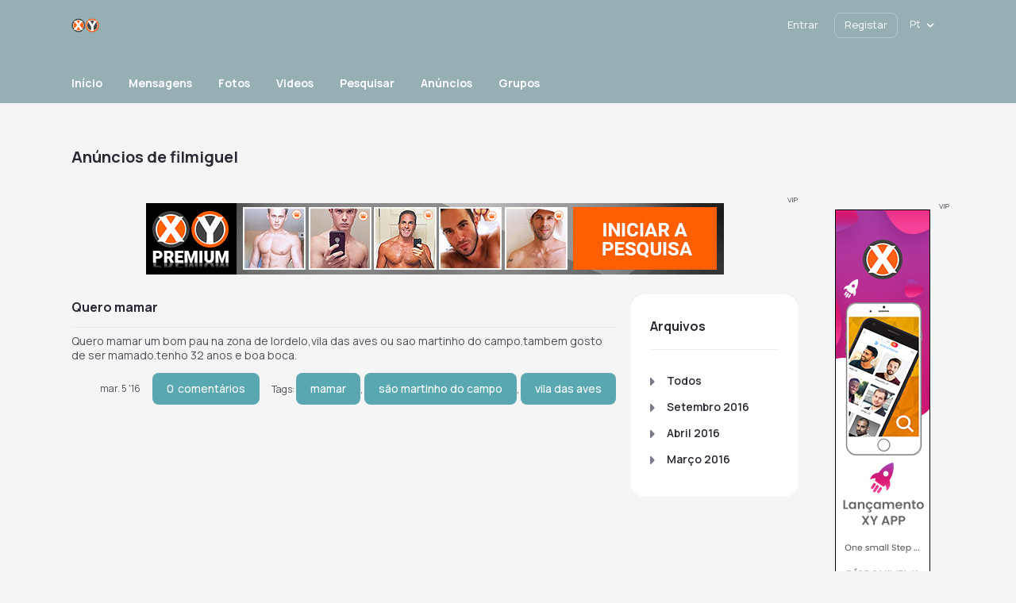

--- FILE ---
content_type: text/html; charset=UTF-8
request_url: https://www.xy.pt/blogs/user/filmiguel?month=3-2016
body_size: 14595
content:
<!DOCTYPE html PUBLIC "-//W3C//DTD XHTML 1.0 Transitional//EN" "http://www.w3.org/TR/xhtml1/DTD/xhtml1-transitional.dtd">
<html xmlns="http://www.w3.org/1999/xhtml" lang="pt-PT" dir="ltr">
<head>
<title>Anúncios de Março do utilizador filipe almeida</title>
<meta name="description" content="Anúncios e classificados de encontros submetidos pelo utilizador filipe almeida em Março, 2016." />
<meta http-equiv="Content-type" content="text/html; charset=UTF-8" />
<meta http-equiv="Content-language" content="pt-PT" />
<link rel="stylesheet" type="text/css" href="https://www.xy.pt/ow_static/plugins/base/css/ow.css?AgaZ18O5" media="all" />
<link rel="stylesheet" type="text/css" href="https://www.xy.pt/ow_static/themes/aurora/base.css?AgaZ18O5" media="all" />
<link rel="stylesheet" type="text/css" href="https://www.xy.pt/ow_userfiles/themes/aurora6675ff28402da.css" media="all" />
<link rel="stylesheet" type="text/css" href="https://www.xy.pt/ow_static/plugins/mailbox/js/jquery-emoji-picker-master/css/jquery.emojipicker.css" media="all" />
<link rel="stylesheet" type="text/css" href="https://www.xy.pt/ow_static/plugins/skadate/css/skadate.css" media="all" />
<link rel="stylesheet" type="text/css" href="https://www.xy.pt/ow_static/plugins/bookmarks/css/bookmarks.css" media="all" />
<link rel="stylesheet" type="text/css" href="https://www.xy.pt/ow_static/plugins/protectedphotos/css/style.css" media="all" />
<link rel="stylesheet" type="text/css" href="https://www.xy.pt/ow_static/plugins/videoim/css/videoim_request.css?build=11111" media="all" />
<link rel="stylesheet" type="text/css" href="https://www.xy.pt/ow_static/plugins/gdpr/css/style.css" media="all" />
<link rel="stylesheet" type="text/css" href="https://www.xy.pt/ow_static/plugins/verifiedmembers/css/dstyle.css" media="all" />
<link rel="stylesheet" type="text/css" href="https://www.xy.pt/ow_static/plugins/hint/style.min.css?2020" media="all" />
<link rel="stylesheet" type="text/css" href="https://www.xy.pt/ow_static/plugins/firebase_auth/css/connect_buttons.css" media="all" />
<style media="all">
.ow_box_toolbar span{
display:inline-block;
}

 
.ow_wink_icon {
    background-image: url(https://www.xy.pt/ow_static/plugins/winks/images/ic_wink.png);
    display: inline-block;
    height: 13px;
    width: 13px;
    margin: 0 0 0 6px;
    vertical-align: text-bottom;
}      
.connect_button_list {
    padding-top: 5px;
}

 
html div.ow_console_list_wrapper
{
    min-height: 0px;
    max-height: 257px;
}

 .ow_ads_label{
    font-size: 9px;
    line-height:9px;
}
</style><link rel="shortcut icon" type="image/x-icon" href="https://www.xy.pt/ow_userfiles/plugins/base/favicon.ico" />
<script type="text/javascript" src="https://www.xy.pt/ow_static/plugins/base/js/jquery.min.js"></script>
<script type="text/javascript" src="https://www.xy.pt/ow_static/plugins/base/js/jquery-migrate.min.js"></script>
<meta name="msvalidate.01" content="9347C2A3B019A08F618B53DD890244D9" />
<!-- Yandex.Metrika counter -->
<script type="text/javascript" >
   (function(m,e,t,r,i,k,a){m[i]=m[i]||function(){(m[i].a=m[i].a||[]).push(arguments)};
   m[i].l=1*new Date();k=e.createElement(t),a=e.getElementsByTagName(t)[0],k.async=1,k.src=r,a.parentNode.insertBefore(k,a)})
   (window, document, "script", "https://mc.yandex.ru/metrika/tag.js", "ym");

   ym(88772492, "init", {
        clickmap:true,
        trackLinks:true,
        accurateTrackBounce:true,
        webvisor:true
   });
</script>
<noscript><div><img src="https://mc.yandex.ru/watch/88772492" style="position:absolute; left:-9999px;" alt="" /></div></noscript>
<!-- /Yandex.Metrika counter -->
<!-- Google tag (gtag.js) -->
<script async src="https://www.googletagmanager.com/gtag/js?id=G-8Y82159D1S"></script>
<script>
  window.dataLayer = window.dataLayer || [];
  function gtag(){dataLayer.push(arguments);}
  gtag('js', new Date());

  gtag('config', 'G-8Y82159D1S');
</script>
		<script type="text/javascript">

		var VerifiedMembersURLS = [];		
		function displayVerifiedBadge(){
			var VerifiedMembersURLSarrayLength = VerifiedMembersURLS.length;
			for (var i = 0; i < VerifiedMembersURLSarrayLength; i++) {
				//alert(myStringArray[i]);
				//console.log(VerifiedMembersURLS[i]);
				//var linkref = "a[href='" + VerifiedMembersURLS[i] +"'] b";
				var linkref = "a[href='" + VerifiedMembersURLS[i] +"']";
				$(linkref).addClass("VerifiedMemberMiniTag");
				//Do something
			}
		}
		function verifiedMembersLoadMoreURLS(newVerifiedMembers)
		{
			VerifiedMembersURLS = arrayUnique(newVerifiedMembers.concat(VerifiedMembersURLS));	
			displayVerifiedBadge();
		}
		function verifiedMembersReloadURLS(newVerifiedMembers)
		{
			$("a").removeClass("VerifiedMemberMiniTag");
			verifiedMembersLoadMoreURLS(newVerifiedMembers);
		}
		function verifiedMembersCleanURLS()
		{
			$("a").removeClass("VerifiedMemberMiniTag");
			displayVerifiedBadge();
		}
		function arrayUnique(array) {
			var a = array.concat();
			for(var i=0; i<a.length; ++i) {
				for(var j=i+1; j<a.length; ++j) {
					if(a[i] === a[j])
						a.splice(j--, 1);
				}
			}

			return a;
		}
		</script>
		
<meta name="viewport" content="width=device-width, initial-scale=1, maximum-scale=1, user-scalable=0">
<link rel="preconnect" href="https://fonts.googleapis.com">
<link rel="preconnect" href="https://fonts.gstatic.com" crossorigin>
<link href="https://fonts.googleapis.com/css2?family=Inter&family=Manrope:wght@300;400;500;600;700;800&family=Unbounded:wght@700&display=swap" rel="stylesheet">
<link rel="stylesheet" href="https://cdnjs.cloudflare.com/ajax/libs/animate.css/4.1.1/animate.min.css">
</head>
<!--[if IE 8]><body class="ow ie8 aurora"><![endif]-->
<!--[if !IE 8]><!--><body class="ow aurora"><!--<![endif]-->

			<style>
			.ow_ic_verifiedmembers {
				background:url("/ow_static/plugins/verifiedmembers/images/7_minibadge.png") no-repeat !important;
				display: inline-block  !important;
				background-size: 18px 18px  !important;
			}
			.ow_ic_verifiedmembers + .ow_newsfeed_body .ow_newsfeed_context_menu{
				top: auto;
			}
			.VerifiedMemberMiniTag:after {
				content: "" !important;
				text-indent: -999em !important;
				width: 16px !important;
				height: 16px !important;
				background:url("/ow_static/plugins/verifiedmembers/images/7_minibadge.png") no-repeat !important;
				display: inline-block !important;
				background-size: 16px 16px !important;
				margin-left: 3px !important;
			}
			.ow_avatar .VerifiedMemberMiniTag:after {
				display:none !important;
			}

            .owm_newsfeed_item .owm_newsfeed_header_txt .VerifiedMemberMiniTag:after,
            .owm_newsfeed_item .owm_newsfeed_header_responded_txt .VerifiedMemberMiniTag:after,
            .owm_newsfeed_body_activity_title .VerifiedMemberMiniTag:after,
            .owm_newsfeed_comment_author .VerifiedMemberMiniTag:after,
            .owm_photo_name .VerifiedMemberMiniTag:after            
            {
                display:none !important;
            }

            .owm_newsfeed_item .VerifiedMemberMiniTag:after, 
            .owm_photo_view .VerifiedMemberMiniTag:after            
             {
                margin-left: 0px !important;
                float: left;
                position: relative;
                margin-right: -160px;
            }

		</style>
		<div id="hint-prototype">
    <div class="hint-container">
        <div class="hint-content ow_border ow_bg_color">
            
            <div class="hint-corner-wrap hint-top-corner-wrap">
                <div class="hint-corner"></div>
            </div>

            <div class="hint-corner-wrap hint-bottom-corner-wrap">
                <div class="hint-corner"></div>
            </div>
            
            <div class="hint-corner-wrap hint-right-corner-wrap">
                <div class="hint-corner"></div>
            </div>

            <div class="hint-body-wrap">
                <div class="hint-body">
                    <div class="hint-preloader">Loading...</div>
                </div>
            </div>

            <div class="hint-foot-wrap" style="display: none;">
                <div class="hint-foot"></div>
            </div>
        </div>
    </div>
</div><div class="ow_page_wrap">
    <div class="ow_page_padding">
        <div class="ow_site_panel_wrap">
            <div class="ow_site_panel">
                <div class="ow_logo_wrap">
                    <a href="https://www.xy.pt/"></a>
                </div>
                
<div class="ow_console clearfix">
    <div class="ow_console_body clearfix">
        <div class="ow_console_items_wrap">
                            <div id="console_item_695ceb8cbf98e" class="ow_console_item " >
    <div style="display:none"><div id="base_cmp_floatbox_ajax_signin"><div class="ow_sign_in_wrap">
<h2>XY.pt</h2>
<form id="form_base_sign-in" method="post" action="https://www.xy.pt/base/user/ajax-sign-in/" name="sign-in">
<input name="form_name" id="input_y5es3holyto695ceb8cbedc2_1me6emo5" type="hidden" value="sign-in" />
<input name="csrf_token" id="input_al4k2lep18y695ceb8cbedd2_one92gyl" type="hidden" value="MTc2NzY5NzI5MjNMdTdveDJLdTYyS3lWYU40UWl6MlF1TUFXRVYzTW9M" />
     <div class="clearfix">
        <div class="ow_sign_in">
            <div class="ow_box_cap">
	<div class="ow_box_cap_right">
		<div class="ow_box_cap_body">
			<h3 class="ow_ic_file">Insira os seus dados de acesso</h3>
		</div>
	</div>
</div>
<div class="ow_box ow_break_word">

                <div class="ow_user_name">
                    <input name="identity" id="input_base_identity" type="text" placeholder="Username/Email" />
                </div>
                <div class="ow_password">
                    <input name="password" id="input_base_password" type="password" placeholder="Password" />
                </div>
                <div class="ow_form_options clearfix">
                    <div class="ow_right">
                        <span class="ow_button"><span class=" ow_positive"><input type="submit"  value="Entrar" id="input_base_submit" class="ow_positive"name="submit"   /></span></span>
                    </div>
                    <p class="ow_remember_me"><input name="remember" id="input_base_remember" type="checkbox" checked="checked" /><label for="input_base_remember">Lembrar de mim</label></p>
                    <p class="ow_forgot_pass"><a href="https://www.xy.pt/forgot-password">Esqueci a senha</a></p>
                </div>
            
	<div class="ow_box_bottom_left"></div>
	<div class="ow_box_bottom_right"></div>
	<div class="ow_box_bottom_body"></div>
	<div class="ow_box_bottom_shadow"></div>
</div>            <div class="ow_connect_buttons">
                <div class="connect_button_cont clearfix"><span class="ow_connect_text">Ou entrar com</span><div class="connect_button_list">
    <div class="firebaseauth-auth-wrapper">
                        <a href="javascript:void(0)" class="firebaseauth-button firebaseauth-connect-button" data-provider="google.com"></a>
            </div>


</div></div>
            </div>
        </div>
        <div class="ow_sign_up">
            <p>Bem vindo à nossa comunidade.
<br /><br />
Antes de continuar você precisa registar o seu perfil e tornar-se membro.
<br /><br />
É Grátis!</p>
            <hr>
            <p> <a href="https://www.xy.pt/join">>> Clique aqui para Registar-se <<</a></p>
        </div>
     </div>

</form></div></div></div><span class="ow_signin_label ow_signin_delimiter">Entrar</span><span class="ow_ico_signin firebaseauth"></span>
    </div>
                            <div id="console_item_695ceb8cbfa25" class="ow_console_item ow_console_button" >
    <a href="https://www.xy.pt/join" class="ow_console_item_link" onclick="">Registar</a>
    </div>
                            <div id="console_item_695ceb8cbfbbc" class="ow_console_item ow_console_dropdown ow_console_dropdown_hover" >
    <div class="ow_console_lang_item">
    <span class="ow_console_lang_pt">pt</span>
</div>

            <div id="console_item_695ceb8cbfbbc_content" class="OW_ConsoleItemContent" style="display: none;">

            <div class="ow_tooltip  console_tooltip ow_tooltip_top_right">
    <div class="ow_tooltip_tail">
        <span></span>
    </div>
    <div class="ow_tooltip_body">
                        <ul class="ow_console_lang">
            <li class="ow_console_lang_item" onclick="location.href='https://www.xy.pt/blogs/user/filmiguel?month=3-2016&language_id=36';"><span class="ow_console_lang_pt">pt</span></li>
            <li class="ow_console_lang_item" onclick="location.href='https://www.xy.pt/blogs/user/filmiguel?month=3-2016&language_id=1';"><span class="ow_console_lang_en">en</span></li>
    </ul>
            
    </div>
</div>
        </div>
    </div>
                    </div>
    </div>
</div>
            </div>
        </div>
        <div class="ow_header">
                        <div class="container_wrap">
                <div class="header_slogan clearfix">
                    slpremiumtheme+slogan_page
                    <div class="ow_join_button">
    <a href="https://www.xy.pt/join" class="index_join_button">INICIAR A PESQUISA</a>
</div>
                </div>
            </div>
        </div>
        <div class="ow_menu_wrap">
            <div class="ow_canvas">
                <ul class="ow_main_menu clearfix">
<li class="base_main_menu_index"><a href="https://www.xy.pt/index"><span>Início</span></a></li><li class="base_page_91041606"><a href="https://www.xy.pt/messages"><span>Mensagens</span></a></li><li class="photo_photo"><a href="https://www.xy.pt/photo/viewlist/latest"><span>Fotos</span></a></li><li class="video_video"><a href="https://www.xy.pt/video"><span>Videos</span></a></li><li class="usearch_menu_item_search"><a href="https://www.xy.pt/users/search"><span>Pesquisar</span></a></li><li class="blogs_main_menu_item"><a href="https://www.xy.pt/blogs"><span>Anúncios</span></a></li><li class="groups_main_menu_list"><a href="https://www.xy.pt/groups"><span>Grupos</span></a></li></ul>
            </div>
        </div>
    
        <div class="ow_page_container">
            <div class="ow_canvas">
                <div class="ow_page ow_bg_color clearfix">
                    <h1 class="ow_stdmargin ow_ic_write">Anúncios de filmiguel</h1>                    <div class="ow_content">
                        <div class="ow_automargin ow_std_margin ow_txtright">
    <span class="ow_ads_label">VIP</span>
    <div class="ow_txtcenter"><div class="ow_ads_cont"><a href="https://www.xy.pt/membership/subscribe" target="_self" rel="nofollow"><img src="/banners/xy-premium-pt/728x90-XYPremium_PT.gif"  alt="XY Premium" width="728" height="90" title="XY Premium"/></a></div></div>
</div>

                        <div class="clearfix">
    <div class="ow_superwide" style="float:left;">
                    
                    <div class="ow_box_cap_empty">
	<div class="ow_box_cap_right">
		<div class="ow_box_cap_body">
			<h3 class="ow_ic_file"><a href="https://www.xy.pt/blogs/769">quero mamar</a></h3>
		</div>
	</div>
</div>
<div class="ow_box_empty ow_stdmargin ow_stdpadding ow_break_word">
                        Quero mamar um bom pau na zona de lordelo,vila das aves ou sao martinho do campo.tambem gosto de ser mamado.tenho 32 anos e boa boca.

                                        
    <div class="ow_box_toolbar_cont clearfix">
	<ul class="ow_box_toolbar ow_remark ow_bl">
        
    <li >
                mar. 5 '16
            </li>
        
    <li >
                <a href="https://www.xy.pt/blogs/post/769"><span class="ow_outline">0</span> comentários</a>
            </li>
        
    <li >
                Tags: <a href="https://www.xy.pt/blogs/list/browse-by-tag?tag=mamar">mamar</a>, <a href="https://www.xy.pt/blogs/list/browse-by-tag?tag=são martinho do campo">são martinho do campo</a>, <a href="https://www.xy.pt/blogs/list/browse-by-tag?tag=vila das aves">vila das aves</a
            </li>
    </ul>



    </div>
</div>        
        <div class="ow_stdmargin"></div>

    </div>

    <div class="ow_supernarrow" style="float:right;">

       

       <div class="ow_box_cap">
	<div class="ow_box_cap_right">
		<div class="ow_box_cap_body">
			<h3 class="ow_ic_clock">Arquivos</h3>
		</div>
	</div>
</div>
<div class="ow_box ow_break_word">
          <ul class="ow_regular">
            <li><a href="https://www.xy.pt/blogs/user/filmiguel">Todos</a></li>
                                                <li><a href="https://www.xy.pt/blogs/user/filmiguel?month=9-2016">Setembro 2016</a> </li>
                                    <li><a href="https://www.xy.pt/blogs/user/filmiguel?month=4-2016">Abril 2016</a> </li>
                                    <li><a href="https://www.xy.pt/blogs/user/filmiguel?month=3-2016">Março 2016</a> </li>
                                      </ul>
       
	<div class="ow_box_bottom_left"></div>
	<div class="ow_box_bottom_right"></div>
	<div class="ow_box_bottom_body"></div>
	<div class="ow_box_bottom_shadow"></div>
</div>              
    </div>
</div>
                        
                    </div>
                    <div class="ow_sidebar">
                        
    
    
    
    <div class="ow_dnd_widget index-ADS_CMP_SidebarAds">

    <div class="ow_box_empty ow_stdmargin clearfix index-ADS_CMP_SidebarAds ow_no_cap ow_break_word">

        <div class="ow_automargin ow_std_margin ow_txtright">
    <span class="ow_ads_label">VIP</span>
    <div class="ow_txtcenter"><div class="ow_ads_cont"><a href="https://www.xy.pt/membership/subscribe" target="_blank"><img src="/banners/120x600-app-xy.jpg"  alt="Gay XY - Chat Gay e Encontros Gay para Homens" width="120" height="600" title="XY App Play Store"/></a></div></div>
</div>

    
</div>    
</div>
    
    

                    </div>
                </div>
            </div>
        </div>
    </div>
</div>
<div class="ow_footer">
    <div class="container_wrap">
        <div class="ow_footer_inner">
            <div class="ow_footer_info">
                <div class="ow_footer_info_top">
                    <div class="ow_logo_wrap">
                        <a href="https://www.xy.pt/"></a>
                    </div>
                    <div class="footer_social_item">
                                                <ul>
            <li>
            <a class="Twitter" href="https://twitter.com/"
               style="background-image: url('https://www.xy.pt/ow_userfiles/plugins/aurora_theme_settings/images/subtract.svg');">
            </a>
        </li>
    </ul>

                                            </div>
                </div>
                <div class="ow_copyright">
                    ® XY.pt - Todos os direitos reservados
                </div>
            </div>
            <div class="ow_footer_main">
                <div class="footer_item">
                    <div class="title">
                        <!--footer_block_title_1-->
                        
                    </div>
                    <div class="footer_menu_links">
                        <div class="ow_footer_menu">
	<a href="https://www.xy.pt/terms-of-use">Termos de Utilização</a> | 	<a href="https://www.xy.pt/privacy">Política de Privacidade</a> | 	<a href="http://blog.xy.pt" target="_blank">Blog</a> | 	<a href="https://www.xy.pt/my-profile">Meu Perfil</a> | 	<a href="https://vimeo.com/xypt" target="_blank">Vimeo</a> | 	<a href="https://www.xy.pt/dicas-seguranca">Dicas de Segurança</a> | 	<a href="https://www.xy.pt/aviso-legal">Aviso Legal</a> | 	<a href="https://www.xy.pt/cookies">Cookies</a> | 	<a href="https://www.xy.pt/ajuda">FAQ</a> | 	<a href="https://www.xy.pt/parceiros">Parceiros</a> | 	<a href="https://www.xy.pt/como-funciona">Como funciona</a> | 	<a href="https://www.xy.pt/mobile-version">Versão Mobile</a> | 	<a href="http://blog.xy.pt/imprensa/" target="_blank">Imprensa</a> | 	<a href="https://www.xy.pt/contact">Contato</a> | 	<a href="http://blog.xy.pt/roteiro-gay/">Roteiro Gay</a> | 	<a href="https://blog.xy.pt/changelog/" target="_blank">Changelog</a></div>
                    </div>
                </div>
                <div class="footer_item">
                    <div class="title">
                        <!--footer_block_title_2-->
                        
                    </div>
                    <!--footer_block_links_2-->
                    <ul><li><a href="/como-funciona">Como Funciona</a></li><li><a href="https://blog.xy.pt/imprensa/">Imprensa</a></li><li><a href="http://blog.xy.pt/">Blog</a></li></ul>
                </div>
                <div class="footer_item">
                    <div class="title">
                        <!--footer_block_title_3-->
                        
                    </div>
                    <!--footer_block_links_3-->
                    <ul>
<li><a href="/dicas-seguranca">Dicas de Segurança</a></li><li><a href="/aviso-legal">Aviso Legal</a></li>
<li><a href="/ajuda">Ajuda</a></li>
</ul>
                </div>
                <div class="footer_item">
                                <a class="footer_item_link footer_item_link_ios" href="" target="_blank"></a>
            <a class="footer_item_link footer_item_link_and" href="https://play.google.com/store/apps/details?id=pt.xy" target="_blank"></a>
            <a class="footer_item_link footer_item_link_pwa" href="https://www.xy.pt/m/" target="_blank"></a>
    
                </div>
            </div>
            <div class="ow_copyright ow_copyright_mob">
                ® XY.pt - Todos os direitos reservados
            </div>
        </div>
    </div>
</div>
<div style="display: none" id="floatbox_prototype">

        <div class="default">
        <div class="floatbox_canvas floatbox_default">
            <div class="floatbox_preloader_container">
                <div class="floatbox_preloader ow_floatbox_preloader"></div>
            </div>

            <div class="floatbox_container">
				<div class="ow_bg_color">
					<div class="floatbox_header">
						<div class="clearfix floatbox_cap">
							<h3 class="floatbox_title"></h3>
							<div class="ow_box_cap_icons clearfix">
								<a title="close" class="ow_ic_delete close" href="javascript://"></a>
							</div>
					   </div>
					</div>
					<div class="floatbox_body"></div>
					<div class="floatbox_bottom"></div>
				</div>
            </div>
        </div>
    </div>

        <div class="empty">
        <div class="floatbox_canvas floatbox_empty">
            <div class="floatbox_preloader_container">
                <div class="floatbox_preloader ow_floatbox_preloader"></div>
            </div>

            <div class="floatbox_container">
				<div class="ow_bg_color">
					<div class="floatbox_header">
						<div class="ow_box_cap_icons clearfix">
							<a title="close" class="ow_ic_delete close" href="javascript://"></a>
						</div>
					</div>
					<div class="floatbox_body"></div>
					<div class="floatbox_bottom"></div>
				</div>
            </div>
        </div>
    </div>

</div>

<script src="https://www.xy.pt/ow_static/themes/aurora/libs/jcf/js/jcf.js"></script>
<script src="https://www.xy.pt/ow_static/themes/aurora/libs/jcf/js/jcf.select.js"></script>
<script src="https://www.xy.pt/ow_static/themes/aurora/libs/jcf/js/jcf.radio.js"></script>
<script src="https://www.xy.pt/ow_static/themes/aurora/libs/jcf/js/jcf.checkbox.js"></script>

<script>
    $(document).ready(function () {
        $(function() {
            jcf.replaceAll();
        });

        // Fix for JCF "Select all" checkbox for Premoderation plugin
        var selectAllCheckboxPremoderation$ = $('.ow_moderation_sticky input[data-checkall]');
        var individualCheckboxesPremoderation$ = $('.ow_moderation_table input[data-item]') ;
        selectAllCheckboxPremoderation$.click(function() {
            individualCheckboxesPremoderation$.prop("checked", this.checked);
            jcf.refresh(individualCheckboxesPremoderation$);
        });

        // Fix for JCF "Select all" checkbox for Mailbox plugin
        OW.bind('mailbox.ready', function() {
            var selectAllCheckboxMailbox$ = $('#mailboxConvOptionSelectAll');
            var individualCheckboxesMailbox$ = $('#conversationItemListContainer .ow_mailbox_conv_option');
            jcf.replace(individualCheckboxesMailbox$);
            selectAllCheckboxMailbox$.click(function() {
                individualCheckboxesMailbox$.prop("checked", this.checked);
                jcf.refresh(individualCheckboxesMailbox$);
            });
            individualCheckboxesMailbox$.click(function() {
                $(this).trigger("change")
            });
        });

        // Fix for JCF "Event ends" checkbox for Events plugin
        var eventForm$ = $('form[name=event_add]');
        var eventMonthEndDateField$ = eventForm$.find('select[name=month_end_date]');
        var eventDayEndDateField$ = eventForm$.find('select[name=day_end_date]');
        var eventYearEndDateField$ = eventForm$.find('select[name=year_end_date]');
        var eventEndTimeField$ = eventForm$.find('select[name=end_time]');
        eventForm$.find('input[name=endDateFlag]').click(function() {
            var checked = $(this).is(':checked');

            if (checked) {
                eventMonthEndDateField$.parent().show();
                eventDayEndDateField$.parent().show();
                eventYearEndDateField$.parent().show();
                eventEndTimeField$.parent().show();
            }
            else {
                eventMonthEndDateField$.parent().hide();
                eventDayEndDateField$.parent().hide();
                eventYearEndDateField$.parent().hide();
                eventEndTimeField$.parent().hide();
            }
        });

        // Fix for JCF "Select all" checkbox for Photo plugin
        $('#album-edit').click(function() {
            var photoMenu$ = $('#photo-menu input[type="checkbox"]');
            jcf.replace(photoMenu$);
        });

        // Fix for JCF preference checkboxes for Matchmaking plugin
        var matchmakingPreferenceForm$ = $('#matchmakingPreferencesForm');
        var matchmakingUnimportantCheckboxes$ = matchmakingPreferenceForm$.find('input[name$=_unimportant]');
        var matchmakingCheckboxNames = [];
        matchmakingUnimportantCheckboxes$.each(function() {
            matchmakingCheckboxNames.push($(this).attr('name').match(/(?<=match_)\w+(?=_unimportant)/)[0]);
        });
        matchmakingCheckboxNames.forEach(function(name) {
            var specificPreferenceCheckboxes$ = matchmakingPreferenceForm$.find('input[name=\'match_' + name + '[]\']');
            var specificUnimportantCheckbox$ = matchmakingPreferenceForm$.find('#match_' + name + '_unimportant');

            specificPreferenceCheckboxes$.click(function() {
                if ($(this).is(':checked')) {
                    specificUnimportantCheckbox$.prop('checked', false);
                    jcf.refresh(specificUnimportantCheckbox$);
                }
            });
            specificUnimportantCheckbox$.click(function() {
                if ($(this).is(':checked')) {
                    specificPreferenceCheckboxes$.prop('checked', false);
                    jcf.refresh(specificPreferenceCheckboxes$);
                }
            });
        });

        // Replace controls in floatbox
        OW.bind('base.ajax_floatbox_loaded', function() {
            var floatboxContainer$ = $('.floatbox_container');
            jcf.replace(floatboxContainer$.find('input[type="checkbox"], input[type="radio"]'));
            jcf.replace(floatboxContainer$.find('select'));
        })
        OW.bind('base.floatbox_loaded', function() {
            $('.floatbox_container iframe').on("load", function(e) {
                var iframe$ = $(e.originalEvent.path[0].contentWindow.document);

                var floatboxInputControls$ = iframe$.find('input[type="checkbox"], input[type="radio"]');
                jcf.replace(floatboxInputControls$);
                floatboxInputControls$.click(function() {
                    jcf.refresh(floatboxInputControls$);
                });

                var floatboxSelectControls$ = iframe$.find('select');
                jcf.replace(floatboxSelectControls$);
            });
        });

        SmartMenuColor();
        $(window).scroll(function() {
            SmartMenuColor();
        });
        function SmartMenuColor() {
            var winScroll = $(window).scrollTop();
            if (winScroll > 0) {
                $('.ow_site_panel_wrap').addClass('site_panel_wrap_bg_color');
                $('.ow_page_top_blc').addClass('ow_page_top_blc_active');
            } else {
                $('.ow_site_panel_wrap').removeClass('site_panel_wrap_bg_color');
                $('.ow_page_top_blc').removeClass('ow_page_top_blc_active');
            }
        }
    });
</script>
<script type="text/javascript">
            var gaJsHost = (("https:" == document.location.protocol) ? "https://ssl." : "http://www.");
            document.write(unescape("%3Cscript src='" + gaJsHost + "google-analytics.com/ga.js' type='text/javascript'%3E%3C/script%3E"));
            </script>
            <script type="text/javascript">
            try {
                var pageTracker = _gat._getTracker("G-8Y82159D1S");
                pageTracker._trackPageview();
            } catch(err) {}
            </script><div class="ow_hidden">
    <div id="pass_photo_preview" class="ow_pass_protected_wrap pass_photo_preview" style="height: 120px">
        <div class="ow_pass_protected_cont">
            <div class="ow_pass_protected_lang">Foto protegida por senha</div>
        </div>
    </div>

    <div id="pass_photo_view" class="ow_pass_protected_wrap pass_photo_view">
        <div class="ow_pass_protected_cont">
            <div class="ow_pass_protected_lang">Foto protegida por senha</div>
        </div>
    </div>

    <div id="pass_photo_preview_classic" class="ow_pass_protected_wrap pass_photo_preview">
        <div class="ow_pass_protected_cont">
            <div class="ow_pass_protected_lang">Foto protegida por senha</div>
        </div>
        <img src="[data-uri]" alt="">
    </div>
</div>
<script type="text/javascript">
;window.bookmarksActionUrl = "https:\/\/www.xy.pt\/bookmarks\/rsp\/mark-state";
</script>
<script type="text/javascript" src="https://www.xy.pt/ow_static/plugins/base/js/ow.js?AgaZ18O5"></script>
<script type="text/javascript" src="https://www.xy.pt/ow_static/plugins/base/js/jquery.mousewheel.js"></script>
<script type="text/javascript" src="https://www.xy.pt/ow_static/plugins/base/js/jquery.jscrollpane.js"></script>
<script type="text/javascript" src="https://www.xy.pt/ow_static/plugins/skadate/js/skadate.js"></script>
<script type="text/javascript" src="https://www.xy.pt/ow_static/plugins/bookmarks/js/bookmarks.js"></script>
<script type="text/javascript" src="https://www.xy.pt/ow_static/plugins/protectedphotos/js/script.js"></script>
<script type="text/javascript" src="https://www.xy.pt/ow_static/plugins/videoim/js/howler.min.js?build=11111"></script>
<script type="text/javascript" src="https://www.xy.pt/ow_static/plugins/videoim/js/videoim_request.js?build=11111"></script>
<script type="text/javascript" src="https://www.xy.pt/ow_static/plugins/gdpr/js/main.js"></script>
<script type="text/javascript" src="https://www.xy.pt/ow_static/plugins/hint/script.min.js?2020"></script>
<script type="text/javascript" src="https://www.gstatic.com/firebasejs/8.4.1/firebase-app.js"></script>
<script type="text/javascript" src="https://www.gstatic.com/firebasejs/8.4.1/firebase-auth.js"></script>
<script type="text/javascript" src="https://www.xy.pt/ow_static/plugins/firebase_auth/js/auth.js?build=11128"></script>
<script type="text/javascript" src="https://www.xy.pt/ow_static/plugins/base/js/console.js"></script>
<script type="text/javascript" src="https://www.xy.pt/ow_static/plugins/mailbox/js/jquery-emoji-picker-master/js/jquery.emojipicker.js"></script>
<script type="text/javascript" src="https://www.xy.pt/ow_static/plugins/mailbox/js/jquery-emoji-picker-master/js/jquery.emojis.js"></script>
<script type="text/javascript" src="https://www.xy.pt/ow_static/plugins/mailbox/js/emojiPicker.js"></script>
<script type="text/javascript">
(function() {OW.ajaxComponentLoaderRsp = "https:\/\/www.xy.pt\/base\/ajax-loader\/component\/";
OW.ajaxAttachmentLinkRsp = "https:\/\/www.xy.pt\/base\/attachment\/add-link\/";
OW.getPing().setRspUrl("https:\/\/www.xy.pt\/base\/ping\/index\/");
OW.Users = new OW_UsersApi({"rsp":"https:\/\/www.xy.pt\/base\/ajax-users-api\/rsp\/"});
})();
</script>
<script type="text/javascript">
(function() {OW.bind('mailbox.after_dialog_render', addEmojiPicker)})();
</script>
<script type="text/javascript">
(function() {;$(document).on("click", ".ow_ulist_big_avatar_bookmark", function( event )
                {
                    var handler = $(this);

                    BOOKMARKS.markState(handler.attr("data-user-id"), function( data, textStatus, jqXHR )
                    {
                        if ( data.mark === true )
                        {
                            OW.info('<div class="clearfix bookmarks_wrap"><span>' + "Gravado nos <a href=\"https:\/\/www.xy.pt\/bookmarks\/list\/latest\">Favoritos<\/a>" + '</span><span class="ow_left boomarks_ic_wrap bookmarks_ic_bookmark_white"></span></div>');

                            var element;

                            if ( (element = $("#user-avatar-" + handler.attr("data-user-id") + " .ow_usearch_display_name")).length )
                            {
                                $("<div>", {class: "ow_ic_bookmark ow_bookmark_icon_ulist", id: "bookmark-user-" + handler.attr("data-user-id")}).insertAfter(element);
                            }
                            else
                            {
                                $("<div>", {class: "ow_ic_bookmark ow_bookmark_icon_ulist", id: "bookmark-user-" + handler.attr("data-user-id")}).appendTo(element);
                            }

                            handler.html("Remover Favorito");
                        }
                        else
                        {
                            OW.info('<div class="clearfix bookmarks_wrap"><span>' + "Removido dos <a href=\"https:\/\/www.xy.pt\/bookmarks\/list\/latest\">Favoritos<\/a>" + '</span><span class="ow_left boomarks_ic_wrap bookmarks_ic_bookmark_white"></span></div>');
                            $("#bookmark-user-" + handler.attr("data-user-id")).remove();
                            handler.html("Adicionar Favorito");
                        }
                    });
                });})();
</script>
<script type="text/javascript">
(function() {;
window.winks = (function( $ )
{
    return {
        winkBack: function( data )
        {
            if ( data.userId === undefined || data.partnerId === undefined || data.messageId === undefined )
            {
                return false;
            }

            $.ajax({
                url: "https:\/\/www.xy.pt\/winks\/rsp",
                type: "POST",
                cache: false,
                dataType: "json",
                data:
                {
                    funcName: "winkBack",
                    userId: data.userId,
                    partnerId: data.partnerId,
                    messageId: data.messageId
                }
            });
            
            OW.trigger("winks.onWinkBack", [data.userId, data.partnerId]);
            $(this).remove();
        }
    };
})(jQuery);})();
</script>
<script type="text/javascript">
(function() {
            videoImRequest = new VideoImRequest({
                "mobile_context" : false,
                "urls" : {
                    "base_sounds_url" : "https:\/\/www.xy.pt\/ow_static\/plugins\/videoim\/sound",
                    "mark_accepted_url" : "https:\/\/www.xy.pt\/videoim\/video-im\/ajax-notifications-mark-accepted\/",
                    "chat_link_url" : "https:\/\/www.xy.pt\/videoim\/video-im\/ajax-get-chat-link\/",
                    "chat_url" : "https:\/\/www.xy.pt\/videoim\/video-im\/chat-window\/",
                    "block_url" : "https:\/\/www.xy.pt\/videoim\/video-im\/ajax-block-user\/",
                    "decline_url" : "https:\/\/www.xy.pt\/videoim\/video-im\/ajax-decline-request\/"
                }
        })})();
</script>
<script type="text/javascript">
(function() {
            var firebaseAuth = new FireBaseAuth({
                "authWrapperSelector": ".firebaseauth-auth-wrapper",
                "basicButtonWrapSelector": ".firebaseauth-button-wrap",
                "connectButtonSelector": ".firebaseauth-connect-button",
                "isLongProviderList" : false,
                "authenticateUrl": "https:\/\/www.xy.pt\/firebaseauth\/authenticate",
                "backUri": "blogs\/user\/filmiguel?month=3-2016",
                "inviteCode": "",
                "twitterProvider": "twitter.com",
                "facebookProvider": "facebook.com",
                "googleProvider": "google.com",
                "linkedInProvider": "linkedin.com",
                "instagramProvider": "instagram.com",
                "appleProvider": "apple.com",
                "authDomain": "xy-android-app.firebaseapp.com",
                "displayCustomTokenUrl": "https:\/\/www.xy.pt\/firebaseauth\/display-token",
                "messages": {
                    "errorOccurred": "Erro de autentica\u00e7\u00e3o, por favor tente novamente mais tarde",
                    "errorAccountExists": "Voc\u00ea j\u00e1 usou o seu e-mail para:"
                }
            });
        })();
</script>
<script type="text/javascript">
$(function () {
(function(_scope) {OW.registerLanguageKey('base', 'ajax_floatbox_users_title', "Usu\u00e1rios");})({});
(function(_scope) {OW.registerLanguageKey('base', 'flag_as', "Sinalizar isso como...");})({});
(function(_scope) {OW.registerLanguageKey('base', 'delete_user_confirmation_label', "Confirma exclus\u00e3o");})({});
(function(_scope) {OW.registerLanguageKey('base', 'authorization_limited_permissions', "Permiss\u00f5es limitadas");})({});
(function(_scope) {OW.registerLanguageKey('base', 'avatar_change', "Trocar Avatar");})({});
(function(_scope) {OW.registerLanguageKey('base', 'avatar_crop', "Cortar Avatar");})({});
(function(_scope) {OW.registerLanguageKey('admin', 'edit_language', "Editar Linguagem");})({});
(function(_scope) {OW.registerLanguageKey('mailbox', 'emojipicker_category_recent', "Usado recentemente");})({});
(function(_scope) {OW.registerLanguageKey('mailbox', 'emojipicker_category_people', "Pessoas");})({});
(function(_scope) {OW.registerLanguageKey('mailbox', 'emojipicker_category_nature', "Natureza");})({});
(function(_scope) {OW.registerLanguageKey('mailbox', 'emojipicker_category_food', "Comida");})({});
(function(_scope) {OW.registerLanguageKey('mailbox', 'emojipicker_category_activity', "Actividades");})({});
(function(_scope) {OW.registerLanguageKey('mailbox', 'emojipicker_category_travel', "Viagens e Lugares");})({});
(function(_scope) {OW.registerLanguageKey('mailbox', 'emojipicker_category_object', "Objetos");})({});
(function(_scope) {OW.registerLanguageKey('mailbox', 'emojipicker_category_symbol', "S\u00edmbolos");})({});
(function(_scope) {OW.registerLanguageKey('mailbox', 'emojipicker_category_flag', "Flags");})({});
(function(_scope) {OW.registerLanguageKey('mailbox', 'emojipicker_search', "Pesquisar ...");})({});
(function(_scope) {OW.registerLanguageKey('mailbox', 'emojipicker_search_results', "Pesquisar Resultados");})({});
(function(_scope) {OW.registerLanguageKey('mailbox', 'emojipicker_count_emojis', "emojis");})({});
(function(_scope) {OW.registerLanguageKey('protectedphotos', 'enter_password', "introduzir password");})({});
(function(_scope) {OW.registerLanguageKey('gdpr', 'gdpr_send_message_label', "Enviar mensagem para o administrador");})({});
(function(_scope) { var form = new OwForm({"id":"form_base_sign-in","name":"sign-in","reset":false,"ajax":true,"ajaxDataType":"json","validateErrorMessage":"Por favor preencha o formul\u00e1rio corretamente"});window.owForms[form.name] = form;
			
var formElement = new OwFormElement("input_y5es3holyto695ceb8cbedc2_1me6emo5", "form_name");
form.addElement(formElement);

            var formElement = new OwFormElement("input_al4k2lep18y695ceb8cbedd2_one92gyl", "csrf_token");
            formElement.resetValue = function(){};
        
form.addElement(formElement);
var formElement = new OwTextField("input_base_identity", "identity");formElement.addValidator({
        	validate : function( value ){
                if(  $.isArray(value) ){ if(value.length == 0  ) throw "Obrigat\u00f3rio"; return;}
                else if( !value || $.trim(value).length == 0 ){ throw "Obrigat\u00f3rio"; }
        },
        	getErrorMessage : function(){ return "Obrigat\u00f3rio" }
        });
form.addElement(formElement);
var formElement = new OwTextField("input_base_password", "password");formElement.addValidator({
        	validate : function( value ){
                if(  $.isArray(value) ){ if(value.length == 0  ) throw "Obrigat\u00f3rio"; return;}
                else if( !value || $.trim(value).length == 0 ){ throw "Obrigat\u00f3rio"; }
        },
        	getErrorMessage : function(){ return "Obrigat\u00f3rio" }
        });
form.addElement(formElement);
var formElement = new OwCheckboxField("input_base_remember", "remember");
form.addElement(formElement);


			if ( form.form ) 
			{
                var formSubmitElement = null;
                $(form.form).find('input[type=\'submit\']').bind('click', function(e){
                    formSubmitElement = e.currentTarget;
                });
    			$(form.form).bind( 'submit', {form:form},
    					function(e){
    						return e.data.form.submitForm(formSubmitElement);
    					}
    			);
                        }
                        
                        OW.trigger('base.onFormReady.' + form.name, [], form);
                        OW.trigger('base.onFormReady', [form]);
		form.bind('success', function(data){if( data.result ){OW.info(data.message);setTimeout(function(){window.location.reload();}, 1000);}else{OW.error(data.message);}});})({});
(function(_scope) {OW.Console = new OW_Console({"pingInterval":30000},{"console":{"time":1767697292},"invitation":{"counter":{"all":0,"new":0}},"notification":{"counter":{"all":0,"new":0}},"wink_requests":{"counter":{"all":0,"new":0}},"friend_requests":{"counter":{"all":0,"new":0}}});
})({});
(function(_scope) {OW.bindAutoClicks();OW.bindTips($('body'));})({});
(function(_scope) {
            OW.getPing().addCommand("videoim_ping", {
                after: function(data) {
                    if ( data != null )
                    {
                        OW.trigger("videoim.notifications", [data]);
                    }
                }
            }).start(5000);
        })({});
(function(_scope) {
		$( document ).ajaxComplete(function( event, xhr, settings ) {
				displayVerifiedBadge();
		});				
		OW.bind("mailbox.history_loaded", function () {
				displayVerifiedBadge();
		});
		if ($("form[name=\"albumEditForm\"]").length){
				$("form[name=\"albumEditForm\"]").bind( "success", function( r )
				{
					displayVerifiedBadge();
				});				
		}
		OW.bind("photo.onSetDescription", function( event )
		{
					displayVerifiedBadge();
		});
		OW.bind("base.onAddConsoleItem", function () {
			displayVerifiedBadge();
		});
		OW.bind("mailbox.ready", function (data) {
						displayVerifiedBadge();
		});			
		OW.bind("mailbox.right_sidebar_loaded", function (data) {
			displayVerifiedBadge();
		});
		OW.bind("mobile.console_page_loaded", function (data) {
			displayVerifiedBadge();
		});			
		OW.bind("mailbox.dialogLogLoaded", function (data) {
				displayVerifiedBadge();
		});
		OW.bind("mailbox.update_chat_message", function( data )
		{
			displayVerifiedBadge();
		});
		OW.bind("mailbox.open_new_message_form", function(data){
			displayVerifiedBadge();
		});
		$(".ow_mailbox_form").click(function(e){
			displayVerifiedBadge();
		});
		OW.bind("mailbox.new_message_form_opened", function(data){
			displayVerifiedBadge();
		});
		OW.bind("emojis.updateScroll", function( opponentId )
		{
			displayVerifiedBadge();
		});
	
		OW.bind("mailbox.mark_message_read", function (data) {
			displayVerifiedBadge();					
		});
		OW.bind("mailbox.update_chat_message", function (data) {
			displayVerifiedBadge();			
		});
		OW.bind("mailbox.update_message", function (data) {
			displayVerifiedBadge();			
		});
		OW.bind("mailbox.message_was_read", function (data) {
			displayVerifiedBadge();			
		});					
		OW.bind("mailbox.render_conversation_item", function (item) {
			displayVerifiedBadge();			
		});
		OW.bind("mailbox.update_message", function( data )
		{
			displayVerifiedBadge();			
		});
		OW.bind("mailbox.after_write_mail_message", function( data )
		{
			displayVerifiedBadge();
		});
		OW.bind("mailbox.message", function (data) {
			displayVerifiedBadge();
		});
		OW.bind("mailbox.mark_message_read", function (data) {
				displayVerifiedBadge();
		});
		OW.bind("mailbox.update_chat_message", function (data) {
				displayVerifiedBadge();
		});
		OW.bind("mailbox.update_message", function (data) {
			displayVerifiedBadge();
		});
		OW.bind("mailbox.message_was_read", function (data) {
				displayVerifiedBadge();
		});
		if ($("form[name=\"newsfeed_update_status\"]").length)
		{
				owForms["newsfeed_update_status"].bind( "success", function( r )
				{
							displayVerifiedBadge();
				});
		}
		if ($("form[name=\"newMessageForm\"]").length){
				owForms["newMessageForm"].bind( "success", function( r )
				{
					displayVerifiedBadge();
				})
		}
			
		if ($("form[name=\"newMailMessageForm\"]").length){
			owForms["newMailMessageForm"].bind("success", function(data) {
				$(".owm_mail_txt").each(function()
				{
					displayVerifiedBadge();
				});
			})
		}
			
				
		if ($("form[name=\"questions_add\"]").length)
		{
			owForms["questions_add"].bind("success", function(data) {
				displayVerifiedBadge();
			});
		}
		OW.bind("mailbox.history_loaded", function () {
			displayVerifiedBadge();
		});
		OW.bind("mailbox.application_started", function () {
			displayVerifiedBadge();
		});
		if ($("form[name=\"newMessageForm\"]").length)
		{
			owForms["newMessageForm"].bind( "success", function( r )
			{
				displayVerifiedBadge();
			});
		}		
		if ($("form[name=\"newMailMessageForm\"]").length)
		{				
			owForms["newMailMessageForm"].bind("success", function(data) {
					displayVerifiedBadge();
			});
		}

		
		/***** www.codemonster.pro ******/
		OW.bind("newsfeed.onLoadMoreReactions", function( data )
		{		
					displayVerifiedBadge();
		});
		OW.bind("photo.onAfterReaction", function( data )
		{
						displayVerifiedBadge();
		
		});				
		OW.bind("photo.markupReady", function( vmembersCmp )
		{
			displayVerifiedBadge();
		});
			
		OW.bind("photo.onAfterCounterE", function( data )
		{
			displayVerifiedBadge();
		});	
		OW.bind("photo.photo_show", function( a )
		{
			verifiedMembersCleanURLS();
		});

		/***** www.codemonster.pro ******/
		displayVerifiedBadge();		
		})({});
(function(_scope) {HINT.UTILS.init({"queryRsp":"https:\/\/www.xy.pt\/hint\/hint\/query\/"});
HINT.Launcher.init({"rsp":"https:\/\/www.xy.pt\/hint\/hint\/rsp\/"}, ["^https:\/\/www.xy.pt\/groups\/([\\d]+)$"], [".hint-container a",".hint-no-hint"]);
})({});
(function(_scope) {
            firebase.initializeApp({
                apiKey: "AIzaSyDrZGiKS2fX1pqfjU1JMkTMvjrQjy2Nqag",
                authDomain: "xy-android-app.firebaseapp.com"
            });
        })({});
(function(_scope) {
                $('#console_item_695ceb8cbf98e').click(function(){new OW_FloatBox({ $contents: $('#base_cmp_floatbox_ajax_signin')});});
            })({});
(function(_scope) {OW.Console.addItem(new OW_ConsoleDropdownHover("console_item_695ceb8cbfbbc", "console_item_695ceb8cbfbbc_content"), "console_item_695ceb8cbfbbc");
})({});
(function(_scope) {    DND_InterfaceFix.fix('.ow_sidebar');
})({});
(function(_scope) {
            $('#dialogTextarea').emojiPicker({
                width: '300px',
                height: '200px',
                upper: 'outer',
                container: '#emojiContainer',
                button: false
            });
            
            $(document).delegate('#dialogEmojiBtn', 'click', function(e) {
                $('#dialogTextarea').emojiPicker('toggle');
            });
        })({});

});
</script>

</body>
</html>



--- FILE ---
content_type: text/css
request_url: https://www.xy.pt/ow_static/themes/aurora/base.css?AgaZ18O5
body_size: 54715
content:
/********************************************************************************
  *
  *     Filename:        base.css
  *     Description:     SkaDate  Aurora Theme  Base CSS File
  *     Version:         1.0.0
  *
  *     -- FILE STRUCTURE: --
  *
  *     [ 1] CSS Defaults Reset          __reset
  *     [ 2] Base Elements               __base
  *     [ 3] Typography                  __typography
  *     [ 4] Masterpage & Page Layout    __layout
  *     [ 5] Forms                       __forms
  *     [ 6] Common Blocks               __blocks
  *     [ 7] Standard Listings           __listings
  *     [ 8] Tables                      __tables
  *     [ 9] Messages & Notifications    __messages
  *     [10] Thumbnails & Icons          __icons
  *     [11] Menus                       __menus
  *     [12] Pagination                  __pagination
  *     [14] Clearfix                    __clearfix
  *     [15] Plugin Styles               __plugins
  *     [16] Aurora theme Styles      __aurora_theme_index
 ********************************************************************************/

/*========================================================
        [1] CSS Defaults Reset      __reset
  ========================================================*/

/* JCF lib CSS import */
@import "libs/jcf/css/jcf.css";

html, body, div, span, applet, object, iframe, h1, h2, h3, h4, h5, h6, p, blockquote, pre, a, abbr, acronym, address, big, cite, code, del, dfn, em, font, img, ins, kbd, q, s, samp, small, strike, strong, sub, sup, tt, var, b, u, i, center, dl, dt, dd, ol, ul, li, fieldset, form, label, legend, table, caption, tbody, tfoot, thead, tr, th, td {
    margin: 0;
    padding: 0;
    border: 0;
    outline: 0;
    font-size: 100%;
    vertical-align: baseline;
    background: transparent;
}

body {
    line-height: 1;
    /* TODO delete */
}

ol, ul {
    list-style: none;
    /* TODO delete */
}

blockquote, q {
    quotes: none;
}

blockquote:before, blockquote:after, q:before, q:after {
    content: '';
    content: none;
}

table {
    border-collapse: collapse;
    border-spacing: 0;
}

/* remember to define focus styles! */

:focus {
    outline: 0;
}

/* remember to highlight inserts somehow! */

ins {
    text-decoration: none;
}

del {
    text-decoration: line-through;
}

/*========================================================
        [2] Base Elements       __base
  ========================================================*/

/*========================================================
        [3] Typography        __typography
  ========================================================*/

/* @import url('https://fonts.googleapis.com/css2?family=Inter&family=Manrope:wght@400;500;600;700&family=Unbounded:wght@700&display=swap'); */

/*========================================================
        [4] Masterpage & Page Layout        __layout
  ========================================================*/

body, .ow {
    background-color: #F5F5F5;/** OW_Control type:color, section:1. General Settings, key:bodyColor, label:1. Page background color **/
}

body, html {
    font-family: 'Manrope', "Helvetica CY", sans-serif;
    font-weight: 400;
    color: #4E4D5A; /** OW_Control type:color, section:2. Colors, key:textColor, label:1. Text **/
    font-size: 14px;
    line-height: 18px;
    height: 100%;
    min-width: 1000px;
    background-color: #F5F5F5;
}

a {
    color: #292834; /** OW_Control type:color, section:2. Colors, key:linkColor,  label:3. Links **/
    text-decoration: none;
}

a:hover {
    text-decoration: none;
    color: #7A7988;
}

a:hover img {
    text-decoration: none;
}

p {
    text-indent: 0;
    margin-bottom: 4px;
}

h1, h2, h3, h4, h5 {
    color: #292834;
    margin: 0;
    padding: 0;
    font-weight: normal;
}

h1 {
    font-size: 20px;
    font-weight: 700;
    padding-left: 0;
    color: #292834;/** OW_Control type:color, section:2. Colors, key: titleColor, label:2. Title **/
    margin-left: 0;
}

html body div .ow_page h1 {
    background: none;
}

.maintenance_cont h1 {
    padding-left: 23px;
    background-position: left center;
}

h2 {
    font-size: 18px;
}

h3 {
    font-size: 15px;
}

h4 {
    font-size: 13px;
    margin-bottom: 10px;
    text-transform: none;
}

table {
    border: none;
}

img {
    border: 0;
    vertical-align: middle;
}

th, td {
    padding: 4px 5px;
    vertical-align: top;
}

th {
    border-bottom-width: 1px;
    border-bottom-style: solid;
    padding: 10px 16px;
    vertical-align: middle;
    font-weight: normal;
}

th {
    background: #EEEEEE;
    color: #292834;
    font-weight: 500;
}

hr {
    background-color: #EEE;
    border: none;
    height: 1px;
    margin: 5px 5px 15px 5px;
}

/* ---- Page Layout styles ---- */

/*Opera Fix*/

body:before {
    content: "";
    height: 100%;
    float: left;
    width: 0;
    margin-top: -32767px;
}

.ow_page_wrap {
    position: relative;
}

body>.ow_page_wrap {
    min-height: 100%;
}

.ow_page_padding {
    padding-bottom: 20px;
}

.ow_canvas {
    margin: 0 auto;
    width: 1100px;
    word-wrap: break-word;
}

.ow_page {
    margin: 0 185px 0 auto;
    padding: 0 18px;
}

.ow_page_container .ow_page {
    padding: 18px 0 0 0;
    min-height: 400px;
}

.base_index_page .ow_page_container .ow_page {
    min-height: 0;
}

.ow_content {
    float: left;
    width: 100%;
}

.ow_sidebar {
    margin-right: -191px;
    float: right;
    width: 168px;
}

h1.page_title {
    background: url(images/ic_file.svg) no-repeat left 50%;
    margin-bottom: 20px;
    padding-left: 22px;
}

.ow_column {
    width: 49%;
    overflow: hidden;
}

.ow_narrow {
    width: 39%;
    overflow: hidden;
}

.ow_wide {
    width: 59%;
    overflow: hidden;
}

.ow_superwide {
    width: 75%;
    overflow: hidden;
    padding-right: 1px;
}

.ow_supernarrow {
    width: 23%;
    font-size: 11px;
    overflow: hidden;
}

.ow_left {
    float: left;
}

td.ow_left {
    float: none;
}

.ow_right {
    float: right;
}

.ow_center {
    text-align: center;
}

.ow_vertical_middle {
    vertical-align: middle;
}

.ow_txtleft, table td.ow_txtleft {
    text-align: left;
}

.ow_txtcenter {
    text-align: center;
}

.ow_txtright {
    text-align: right;
}

html body .ow_hidden {
    display: none;
}

.ow_visible {
    display: block;
}

.ow_nocontent {
    padding: 20px 0;
    text-align: center;
}

.ow_tooltip_body .ow_console_list_wrapper .ow_nocontent {
    color: #292834;
}

table.ow_nomargin, div.ow_nomargin {
    margin-bottom: 0px;
}

.ow_nowrap {
    white-space: nowrap;
}

ul.ow_regular {
    margin-bottom: 12px;
}

ul.ow_regular li {
    line-height: 19px;
    margin: 9px 0 13px 0;
    padding: 0 0 0 21px;
    background-repeat: no-repeat;
    background-image: url(images/rss.svg);
    background-position: left 6px;
}

ul.ow_regular li .ow_ic_header a {
    font-weight: 500;
}

ul.ow_regular li a {
    font-size: 14px;
    font-weight: 600;
}

.ow_preloader {
    background: url(images/ajax_preloader_button.gif) no-repeat center center;
}

.ow_preloader_content {
    background: url(images/ajax_preloader_content.gif) no-repeat center center;
}

.ow_page_layout_scheme {
    width: 580px;
}

.ow_page_layout_scheme a {
    background-position: center center;
    background-repeat: no-repeat;
    border: 1px solid #222432;
    display: block;
    float: left;
    height: 103px;
    margin: 2px;
    padding: 5px;
    width: 100px;
}

.ow_page_layout_scheme a.active, .ow_page_layout_scheme a:hover {
    background-color: #CCFFCC;
    border: 1px solid #ccc;
}

.ow_item_set2 {
    width: 49%;
}

.ow_item_set3 {
    width: 33%;
}

.ow_item_set4 {
    width: 25%;
}

.ow_item_set5 {
    width: 20%;
}

/* ---- End of Page Layout styles ---- */

/* ---- Header styles ---- */

.custom_top_wrapper {
    position: relative;
}

.base_index_page .ow_header {
    position: relative;
    min-height: 593px;
    /* margin-bottom: 94px; */
    background-image: url(images/header_bg.svg);
    background-repeat: no-repeat;
    background-position: 120px center;
    padding-top: 64px;
    background-color: #95AFB2;
}

.ow_page_top_blc {
    background-color: #95AFB2;
}

.ow_header {
    background-image: none;
    min-height: 64px;
    background: #95AFB2;
    padding-top: 0;
}

.ow_header_pic_wrap {
    width: 1000px;
    margin: 0 auto;
}

.ow_top {
    position: relative;
    height: auto;
    min-height: 105px;
    padding-top: 50px;
}

.ow_logo_wrap {
    padding: 0;
}

.ow_logo_wrap a{
    display: block;
    height: 18px;
    min-width: 149px;
    background-image: url(images/logo.svg);/** OW_Control type:image, key:logoImage, section:1. General Settings, label: 2. Logo image**/
    background-repeat: no-repeat;
    background-position: 0 center;
    background-size: contain;
}

.ow_logo_wrap a:hover {
    text-decoration: none;
}

.ow_header .ow_search {
    float: right;
    padding: 5px;
}

/* ---- End of the Header styles ---- */

/* ---- Console styles ---- */

.ow_site_panel_wrap {
    left: 0;
    right: 0;
    top: 0;
    position: fixed;
    z-index: 99;
    background: #95AFB2;
    -webkit-transition: all 0.3s;
    -moz-transition: all 0.3s;
    transition: all 0.3s;
}

.index_master_page .ow_site_panel_wrap {
    background-color: transparent;
}

.ow_site_panel_wrap.site_panel_wrap_bg_color {
    background: rgba(0, 2, 19, 0.7);
    z-index: 102;
}

.ow_site_panel {
    height: 64px;
    width: 1100px;
    margin: 0 auto;
    display: flex;
    flex-direction: row;
    justify-content: space-between;
    align-items: center;
}

.base_index_page .ow_site_panel{
    border-bottom: none;
}

.ow_console {
    height: 64px;
    font-size: 11px;
    float: right;
}

.ow_console b, .ow_console strong {
    font-weight: normal;
}

.ow_console_body {
    padding: 16px 0px 0px 0;
    text-align: right;
    height: 64px;   
}

.ow_console_block {
    display: inline-block;
    text-align: left;
    vertical-align: top;
}

.ow_console_item {
    display: inline-block;
    position: relative;
    height: 22px;
    padding: 4px 12px;
    vertical-align: top;
    text-align: left;
    border: 1px solid transparent;
    color: #fff;
    font-size: 13px;
}

.base_index_page a.ow_console_item_link {
    font-size: 14px;
}

.base_index_page .ow_console_item {
    color: #fff;
    font-size: 14px;
}

.ow_console_item.ow_console_button {
    border: 1px solid rgba(255, 255, 255, 0.30);
    -webkit-transition: all 0.3s ease-in-out;
    -moz-transition: all 0.3s ease-in-out;
    -ms-transition: all 0.3s ease-in-out;
    -o-transition: all 0.3s ease-in-out;
    transition: all 0.3s ease-in-out;
}

.ow_console_item.ow_console_button .ow_console_item_link {
    -webkit-transition: all 0.3s ease-in-out;
    -moz-transition: all 0.3s ease-in-out;
    -ms-transition: all 0.3s ease-in-out;
    -o-transition: all 0.3s ease-in-out;
    transition: all 0.3s ease-in-out;
}

.ow_console_item.ow_console_button {
    border-radius: 8px;
    line-height: 20px;
}

.ow_console_item.ow_console_button:hover {
    background-color: #58A7B1;
    border-color: #58A7B1;
    color: #fff;
}

.ow_console_item.ow_console_button:hover a {
    color: #fff;
}

.ow_console_item:hover {
    cursor: pointer;
    color: #fff;
}

.ow_console_dropdown_hover:hover {
    cursor: pointer;
}

.ow_console_item a {
    color: #F7F8F8;
}

.ow_console_item a {
    color: #fff;
    font-size: 13px;
}

.ow_console_item a:hover {
    text-decoration: none;
}

.ow_console_more {
    background: transparent;
    display: inline-block;
    height: 22px;
    min-width: 8px;
    padding: 0 0 0 3px;
    vertical-align: top;
    position: relative;
}

.ow_console_more::after {
    content: "";
    display: block;
    position: absolute;
    top: 0px;
    right: -8px;
    width: 20px;
    height: 20px;
    background-image: url(images/arrow-down.svg);
    background-position: center;
    background-repeat: no-repeat;
    background-size: contain;
}

.ow_console_item:hover .ow_console_more::after {
    background-image: url(images/arrow-down.svg);
}
/* 
.ow_console_item:hover a {
    color: #fff;
} */

/*Console select language styles*/

li.ow_console_lang_item {
    padding: 3px 8px;
    border: 1px solid transparent;
    margin-bottom: 1px;
    color: #F7F8F8;
}

li.ow_console_lang_item:hover {
    color: #58A7B1;
}

.ow_console_lang_item span {
    position: relative;
    padding-right: 17px;
    background: transparent;
    text-transform: capitalize;
}

.base_index_page .ow_console_lang_item span {
    font-weight: 600;
}

.ow_console_lang_item span:hover {
    color: #F7F8F8;
}

.ow_console_lang_item span::after {
    content: "";
    display: block;
    position: absolute;
    top: 1px;
    right: -5px;
    width: 20px;
    height: 20px;
    background-image: url(images/arrow-down.svg);
    background-position: center;
    background-repeat: no-repeat;
    background-size: contain;
}

.ow_console_item.ow_console_dropdown.ow_console_dropdown_hover:hover .ow_console_lang_item span::after {
    background-image: url(images/arrow-down.svg);
}

/*  End Console select language styles  */

.ow_console .ow_tooltip_top_right {
    top: 10px;
    padding-top: 2px;
}

.ow_console .ow_tooltip_top_right .ow_tooltip_tail span {
    visibility: hidden;
}

.ow_console span.ow_count_wrap {
    font-size: 11px;
    font-weight: 500;
    padding: 0 0 0;
    margin-left: 2px;
}

.ow_console span.ow_count {
    position: relative;
    top: 0;
    line-height: 18px;
}

.ow_console_list_wrapper {
    width: 330px;
    overflow-y: auto;
    word-wrap: break-word;
    min-height: 60px;
}

.ow_console_list {
    cursor: default;
}

.ow_console_list li {
    padding: 3px;
    margin: 0 0 4px;
    height: auto;
    overflow: hidden;
    border: 1px solid #EDEDED;
    border-radius: 8px;
}

.ow_console_list li:hover {
    background-color: #EDEDED;
}

.ow_console_list li.ow_console_new_message {
    background: #EDEDED;
}

.jspDrag {
    background: #58A7B1;
}

.ow_console_list li:last-child {
    margin-bottom: 0;
}

.ow_console .ow_avatar {
    float: left;
    margin: 0;
    height: 40px;
    width: 40px;
    padding: 0;
    background-image: none;
    border-radius: 6px;
}

.ow_console .ow_avatar img {
    height: 40px;
    width: 40px;
    border-color: transparent;
}

.ow_console_ntf_txt, .ow_console_invt_txt {
    display: block;
    color: #4E4D5A;
    padding: 0 0 3px 0;
    font-size: 11px;
    max-width: 80%;
}

.ow_notification_list .ow_console_invt_txt {
    max-width: 100%;
}

.ow_console_invt_txt 

.ow_console_invt_txt a {
    color: #B4BCD0;
}

.ow_console_view_all_btn_wrap {
    padding-top: 4px;
}

.ow_console .ow_friend_request_list .ow_tooltip .ow_tooltip_body {
    padding: 10px;
}

.ow_console .ow_mailbox_items_list .ow_tooltip .ow_tooltip_body {
    padding: 10px;
}

.ow_console .ow_notification_list .ow_tooltip .ow_tooltip_body {
    padding: 10px;
}

.ow_console .ow_notification_list .ow_console_invt_cont{
    margin-left: 0;
    width: 84%;
    padding-right: 42px;
    box-sizing: border-box;
}

.ow_console .ow_notification_list .ow_console_invt_cont.ow_console_invt_no_img{
    margin-left: 0;
    width: 80%;
    padding-right: 0;
}

.ow_console  .ow_notification_list .ow_avatar {
    float: none;
}

.ow_console  .ow_notification_list  .console_list_ipc_item {
    display: flex;
    flex-direction: row;
    justify-content: space-between;
    align-items: center;
}

.ow_console  .ow_notification_list .ow_console_invt_img {
    float: none;
    order: 3;
    width: 32px;
    height: 32px;
    border-radius: 8px;
    overflow: hidden;
}

html body .ow_console_view_all_btn {
    text-decoration: none;
    display: block;
    line-height: 32px;
    padding: 8px 0;
    text-align: center;
    background: #58A7B1;
    color: #fff;
}

.ow_console_view_all_btn:hover {
    background: #58A7B1;
}

ul.ow_console_dropdown {
    min-width: 110px;
    text-align: left;
    overflow-x: auto;
    cursor: default;
}

ul.ow_console_dropdown .ow_console_dropdown_cont {
    white-space: nowrap;
    margin-bottom: 1px;
}

ul.ow_console_dropdown .ow_console_dropdown_cont a {
    color: #292834;
    padding: 7px 0;
    display: block;
    font-size: 13px;
    font-weight: 500;
}

ul.ow_console_dropdown li:last-child .ow_console_dropdown_cont {
    margin-bottom: 0;
}

.ow_console .ow_tooltip .ow_tooltip_body {
    max-width: 340px;
    background: #fff;
    padding: 14px 24px;
    border-radius: 16px;
    -webkit-box-shadow: 0 2px 8px rgba(0, 0, 0, 0.3);
    -moz-box-shadow: 0 2px 8px rgba(0, 0, 0, 0.3);
    box-shadow: 0 2px 8px rgba(0, 0, 0, 0.3);
}

.ow_console_ntf_cont, .ow_console_invt_cont {
    display: block;
    margin: 0 0 0 49px;
    line-height: 16px;
    color: #292834;
}

.ow_console_invt_txt {
    word-wrap: break-word;
}

.ow_console_invt_cont a {
    color: #292834;
    font-weight: 600;
    font-size: 11px;
}

.ow_console_invt_cont a:hover {
    text-decoration: underline;
}

.ow_console_invt_img {
    float: right;
    margin-left: -54px;
    width: 32px;
    height: 32px;
    text-align: center;
    border-radius: 8px;
    overflow: hidden;
}

.ow_console_invt_img img {
    max-height: 100%;
    max-width: 100%;
}

.ow_console_invt_no_img .ow_console_invt_txt {
    width: 100%;
}

.ow_console_invt_no_img {
    margin-right: 0;
}

.ow_console_divider {
    line-height: 1px;
    height: 1px;
    background: #EAEAEB;
    border-bottom: none;
    margin: 12px 0;
}

.ow_cursor_pointer {
    cursor: pointer;
}

.ow_cursor_default {
    cursor: default;
}

/*console_preloader*/

.ow_preloader_content.ow_console_list_preloader {
    background-image: url(images/ajax_preloader_content.gif);
}

/*end console preloader*/

/* ---- Messages notifications ---- */

.ow_console_mailbox_txt {
    font-size: 12px;
}

.ow_console_mailbox_title {
    padding-right: 52px;
    color: #292834;
    font-weight: 600;
    text-transform: capitalize;
}

.ow_console_mailbox_title:hover {
    text-decoration: underline;
}

html body .ow_console .ow_console_mailbox_title {
    font-size: 10px;
    width: 100%;
}

.ow_console_mailbox_title .ow_mailbox_convers_info_date {
    font-size: 11px;
    font-weight: normal;
    margin-right: -49px;
    color: #7A7988;
}

.ow_chat_request_item .console_list_ipc_item {
    padding-left: 16px;
    background: url(images/miniic_buble.svg) 2px 12px no-repeat;
}

.ow_chat_request_item .ow_console_mailbox_txt {
    font-size: 11px;
    font-weight: normal;
    line-height: 13px;
    color: #4E4D5A;
}

.ow_console_messages_btn {
    margin: 2px 0px 0px 0px;
}

.ow_console_messages_viewall, .ow_console_messages_send {
    width: 50%;
    float: left;
}

.ow_console_messages_btn .ow_console_messages_send {
    display: none;
}

.ow_console_messages_btn .ow_console_messages_viewall {
    width: 100%;
    padding-right: 0;
    margin-top: 3px;
}

.ow_console .ow_console_dropdown_click.ow_invitation_list .ow_tooltip .ow_tooltip_body{
    padding: 10px;
}

.ow_console_messages_viewall a, .ow_console_messages_send a {
    display: inline-block;
    width: 100%;
    font-weight: 600;
    line-height: 32px;
    text-align: center;
    background: #58A7B1;
    color: #fff;
    font-size: 13px;
    border-radius: 8px;
}

.ow_console_messages_viewall a:hover, .ow_console_messages_send a:hover {
    color: #fff;
    background-color: #419DA9;
}

.ow_console li.ow_chat_request_item .ow_avatar, .ow_console li.ow_mailbox_request_item .ow_avatar {
    width: 32px;
    height: 32px;
    margin: 0;
}

.ow_console li.ow_chat_request_item .ow_avatar img, .ow_console li.ow_mailbox_request_item .ow_avatar img {
    height: 32px;
    width: 32px;
}

.ow_console li.ow_chat_request_item .ow_console_invt_cont, .ow_console li.ow_mailbox_request_item .ow_console_invt_cont {
    margin-left: 41px;
}

html body .ow_chat_block_main .ow_chat_search input[type="text"]::placeholder {
    font-size: 11px;
}
html body .ow_chat_dialog .ow_chat_message_block textarea::placeholder {
    font-size: 12px;
}

html body .ow_chat_block .ow_anno {
    background-color: transparent;
    background-image: none;
    color: #757575;
    border-radius: 0;
    margin-bottom: 0;
}
html body .ow_chat_block .ow_anno a:hover {
    color: #2a80ae;
    text-decoration: underline;
}

/*End of Messages notifications*/

/* ---- End of Console styles ---- */

/*========================================================
        [5] Forms        __forms
  ========================================================*/

/* ---- Form Elements styles ---- */

input[type=text], input[type=password], textarea, select, div.jhtmlarea, .ow_photo_upload_description, .ow_photo_preview_edit .CodeMirror {
    background-image: none;
    background-color: #F9F9FA;
    border: 1px solid #DADAE0;
    color: #4E4D5A;
    font-family: 'Manrope', "Helvetica CY", sans-serif;
    border-radius: 8px;
    font-weight: 500;
    font-size: 14px;
    padding: 4px 8px;
}

body form div.jhtmlarea {
    padding: 0;
    /* background-color: #EEE; */
    width: 100% !important;
    box-sizing: border-box;
    border-radius: 3px;
}

body .toolbar {
    padding: 2px 2px 0;
    height: 26px;
    /* background-color: #EEE; */
    border-bottom: 1px solid #DADAE0;
}

body .jhtmlarea .toolbar ul {
    height: 24px;
}

html body .toolbar ul li a {
    background: url(images/wysiwyg.svg) no-repeat 0 0;
    border: 1px solid transparent;
    height: 22px;
    width: 22px;
}

html body .toolbar ul li a.bold {
    background-position: 5px 4px;
}

html body .toolbar ul li a:hover {
    border: solid 1px #B4BCD0;
    border-radius: 6px;
}

html body .toolbar ul li.ow_ws_active a.bold {
    background-position: 5px 4px;
    border: 1px solid #545C62;
}

html body .toolbar ul li a.italic {
    background-position: -23px 4px;
}

html body .toolbar ul li.ow_ws_active a.italic {
    background-position: -23px 4px;
    border: 1px solid #545C62;
}

html body .toolbar ul li a.underline {
    background-position: -49px 4px;
}

html body .toolbar ul li.ow_ws_active a.underline {
    background-position: -49px 4px;
    border: 1px solid rgba(255, 255, 255, 0.06);
}

html body .toolbar ul li a.orderedlist {
    background-position: -77px 4px;
}

html body .toolbar ul li.ow_ws_active a.orderedlist {
    background-position: -77px 4px;
    border: 1px solid rgba(255, 255, 255, 0.06);
}

html body .toolbar ul li a.unorderedlist {
    background-position: -104px 4px;
}

html body .toolbar ul li.ow_ws_active a.unorderedlist {
    background-position: -104px 4px;
    border: 1px solid rgba(255, 255, 255, 0.06);
}

html body .toolbar ul li a.link {
    background-position: -265px 4px;
}

html body .toolbar ul li a.image {
    background-position: -211px 4px;
}

html body .toolbar ul li a.video {
    background-position: -238px 4px;
}

html body .toolbar ul li a.html {
    background-position: -184px 4px;
}

html body .toolbar ul li a.switchHtml {
    background-position: -157px 4px;
}

html body .toolbar ul li a.more {
    background-position: -130px 4px;
}

.jhtmlarea .input_ws_cont {
    padding: 8px;
}

body.htmlarea_styles {
    margin: 0;
}

html body .ow_sidebar h3, html body .ow_console h3 {
    font-size: 16px;
}

select {
    font-family: 'Manrope', "Helvetica CY", sans-serif;
    font-weight: 500;
    background-image: none;
    border: 1px solid #222432;
    border-radius: 4px;
    padding:6px 14px 8px 10px;
}

select option {
    color: #B4BCD0;
    background: #121526;
    border-color: #222432;
}

textarea {
    font-family: 'Manrope', "Helvetica CY", sans-serif;
    font-weight: 500;
    height: 100px;
    width: 100%;
    resize: vertical;
    box-sizing: border-box;
    border-radius: 8px;
}

html body.htmlarea_styles {
    padding-right: 5px;
}

input[type=text], input[type=password] {
    font-family: 'Manrope', "Helvetica CY", sans-serif;
    font-weight: 500;
    width: 100%;
    height: 40px;
    line-height: 40px;
    border: 1px solid #DADAE0;
    border-radius: 8px;
    box-sizing: border-box;
    min-width: 50px;
}

input[type=submit], input[type=button] {
    font-family: 'Manrope', "Helvetica CY", sans-serif;
    padding: 0 17px 0 17px;
    color: #F7F8F8;
    font-weight: 500;
    cursor: pointer;
    height: 40px;
    line-height: 40px;
    font-size: 14px;
    border: none;
    border-radius: 8px;
    background: transparent;
    box-sizing: border-box;
}

input::-webkit-input-placeholder {color:#7A7988; font-size: 14px; font-weight: 500;}
input::-moz-placeholder          {color:#7A7988;font-size: 14px;font-weight: 500;}/* Firefox 19+ */
input:-moz-placeholder           {color:#7A7988;font-size: 14px;font-weight: 500;}/* Firefox 18- */
input:-ms-input-placeholder      {color:#7A7988;font-size: 14px;font-weight: 500;}

input::-webkit-input-placeholder       {opacity: 1; transition: opacity 0.3s ease;}
input::-moz-placeholder                {opacity: 1; transition: opacity 0.3s ease;}
input:-moz-placeholder                 {opacity: 1; transition: opacity 0.3s ease;}
input:-ms-input-placeholder            {opacity: 1; transition: opacity 0.3s ease;}
input:focus::-webkit-input-placeholder {opacity: 0; transition: opacity 0.3s ease;}
input:focus::-moz-placeholder          {opacity: 0; transition: opacity 0.3s ease;}
input:focus:-moz-placeholder           {opacity: 0; transition: opacity 0.3s ease;}
input:focus:-ms-input-placeholder      {opacity: 0; transition: opacity 0.3s ease;}

/* temp hack for decorating buttons in FF */

body:not(:-moz-handler-blocked) input[type=submit], body:not(:-moz-handler-blocked) input[type=button] {
    padding-top: 0;
    padding-right: 21px;
}

/* End of temp hack for decorating buttons in FF */

html body div span.ow_button input[type=submit], html body div span.ow_button input[type=button] {
    color: #fff;
}

html body.ow input[type=submit], html body.ow input[type=button] {
    margin: 0;
}

span.ow_button {
    display: inline-block;
    background-color: #58A7B1;
    background-image: none;
    text-transform: none;
    border-radius: 8px;
    color: #fff;
    -webkit-transition: all 0.3s ease-in-out;
    -moz-transition: all 0.3s ease-in-out;
    -ms-transition: all 0.3s ease-in-out;
    -o-transition: all 0.3s ease-in-out;
    transition: all 0.3s ease-in-out;
}

span.ow_button span.ow_button {
    box-shadow: none;
}

span.ow_button:hover {
    background: #419DA9;
}

span.ow_button:hover input[type=submit], span.ow_button:hover input[type=button] {
    color: #fff;
}

span.ow_button span.ow_button {
    background-image: none;
    background-position: right center;
    background-repeat: no-repeat;
    background-color: transparent;
}

span.ow_button span {
    display: inline-block;
    padding: 0 0 0 0;
    background-position: right center;
    background-repeat: no-repeat;
    background-color: transparent;
}

/* .index_customize_box span.ow_button span{
    padding: 0 14px;
} */

.ow_btn_delimiter span.ow_button:first-child {
    margin-right: 8px;
}

.ow_btn_delimiter span.ow_button span.ow_button {
    margin: 0;
}

*+html input[type=submit], *+html input[type=button] {
    overflow: visible;
}

input[type=submit].submit {
    background-color: #00aa00;
    color: #fff;
}

input[type=submit].alert {
    background-color: #ff6666;
    color: #fff;
}

ul.ow_radio_group li {
    float: left;
}

ul.ow_checkbox_group li {
    float: left;
    display: flex;
    align-items: center;
    margin-bottom: 6px;
}

.form_auto_click textarea.invitation {
    height: 50px;
}

.form_auto_click {
    margin-bottom: 16px;
}

form .error {
    color: #CE372E;
}

form input[type=text].hasDatepicker {
    width: 87%;
}

form br.ow_no_height {
    line-height: 0;
}

.color_input input[type=text] {
    width: 70%;
}

.ow_multiselect select {
    width: 120px;
    padding: 2px;
}

.ow_multiselect input[type=button] {
    padding-left: 20px;
}

.form_auto_click .ow_submit_auto_click {
    display: none;
}

body .ui-autocomplete {
    background-color: #F9F9FA;
    border-radius: 8px;
    border-color: #DADAE0;
}

body .ui-autocomplete a {
    font-size: 12px;
    color: #292834;
}

.ui-autocomplete li.ui-menu-item:hover {
    background-color: #58A7B1;
}

.ui-autocomplete li.ui-menu-item:hover a {
    color: #fff;
}

/* ---- Positive and Negative buttons ---- */


.ow_negative input[type=submit], .ow_negative input[type=button] {
    background: none;
}

body:not(:-moz-handler-blocked) .ow_negative input[type=submit], body:not(:-moz-handler-blocked) .ow_negative input[type=button] {
    padding-right: 2px;
}

/* ---- End of Positive and Negative buttons ---- */

html body div  .ow_content .ow_green {
    color: #6eb33c;
    border-color: #6eb33c;
}

html body .ow_content  div .ow_red {
    color: #ca3838;
    border-color: #A81F17;
}

html body a.ow_lbutton.ow_green,
html body span.ow_lbutton.ow_green {
    border: 1px solid #427A20;
    background: #5D9A37;
    color: #F7F8F8;
}

html body a.ow_lbutton.ow_red,
html body span.ow_lbutton.ow_red {
    border: 1px solid #A81F17;
    background: #CE372E;
    color: #F7F8F8;
}

html body div .ow_mild_red, .ow_navbox.ow_mild_red a.move {
    color: #CE372E;
    font-weight: 500;
}

html body div .ow_mild_green, .ow_navbox.ow_mild_green a.move {
    color: #05c18a;
}

html body .ow_button.ow_red, html body .ow_button.ow_mild_red, html body .ow_button.ow_green, html body .ow_button.ow_mild_green, .ow_button .ow_mild_red, .ow_button .ow_red, .ow_button .ow_green, .ow_button .ow_mild_green {
    background-color: transparent;
    border-color: transparent;
    color: #F7F8F8;
}

input[type=submit].ow_green, input[type=button].ow_green, input[type=submit].ow_mild_green, input[type=button].ow_mild_green, input[type=submit].ow_red, input[type=button].ow_red, input[type=submit].ow_mild_red, input[type=button].ow_mild_red {
    background-color: transparent;
}

/* wysiwyg styles */

body.htmlarea_styles {
    font-family: 'Manrope', "Helvetica CY", sans-serif;
    font-weight: 500;
    color: #4E4D5A!important;
    font-size: 13px;
    line-height: 18px;
}

body.htmlarea_styles a {
    color: #4E4D5A;
}

body.htmlarea_styles p {
    margin: 0;
}

.htmlarea_styles.mailbox {
    color: #4E4D5A;
}

/* wysiwyg styles end */

/* tag styles */

div.tagsinput {
    background-image: none;
    background-color: #F9F9FA;
    border-color: #DADAE0;
    color: #4E4D5A;
    border-radius: 3px;
}

div.tagsinput input {
    color: #4E4D5A;
}

div.tagsinput span.tag {
    background-image: none;
    background-color: #fff;
    border-color: #DADAE0;
    color: #4E4D5A;
    border-radius: 6px;
}

html body div.tagsinput span.tag a {
    border-color: #DADAE0;
    background: url(images/tag_close_btn.svg);
    background-repeat: no-repeat;
    background-position: center;
}

div.tagsinput span.tag:hover, div.tagsinput span.tag:hover a {
    border-color: #7A7988;
}

html body.htmlarea_styles {
    color: #4E4D5A;
}

/* tag styles end */

/* ---- End of Form Elements styles ---- */

/* ---- Form Table styles ---- */

/* ---- End of Form Table styles ---- */

/* -------Attachments styles----------*/

.ow_attachment_btn {
    float: right;
    margin: 0 0 0 4px;
    padding: 0;
}

.ow_attachments input[type="file"] {
    cursor: pointer;
    float: right;
    opacity: 0;
}

.ow_attachment_icons {
    float: right;
}

.ow_attachments a {
    background: url(images/camera.svg) no-repeat 2px 2px;
    cursor: pointer;
    float: left;
    height: 30px;
    overflow: hidden;
    text-decoration: none;
    width: 36px;
    border: none;
}

.ow_add_comments_form .ow_comments_form_wrap .ow_comments_input_wrap .ow_attachments a{
    background-position: 4px 6px;
} 

.ow_box_empty.ow_add_comments_form .ow_comments_form_wrap .ow_comments_input_wrap .ow_attachments a{
    background-position: 4px 3px;
}

.ow_attachments a.video {
    background: url(images/wysiwyg.svg) -197px 1px no-repeat;
}

.ow_attachments a.attach {
    background: url(images/ic_mailbox_attachment.svg) center no-repeat;
    height: 18px;
    width: 18px;
}

html body .ow_chat_dialog_wrap .ow_attachments a.attach {
    background: url(images/wysiwyg.svg) no-repeat scroll -295px 2px rgba(0, 0, 0, 0);
}

.form_auto_click .ow_status_update_btn_block .ow_attachments a {
   width: 56px;
    height: 40px;
    background-image: url(images/camera.svg);
    background-repeat: no-repeat;
    background-position: center;
    background-color: #EFEFEF;
    border: 1px solid #D9D9DF;
    border-radius: 8px;
    margin: 8px 8px 0 0;
    -webkit-transition: all 0.3s ease-in-out;
    -moz-transition: all 0.3s ease-in-out;
    -ms-transition: all 0.3s ease-in-out;
    -o-transition: all 0.3s ease-in-out;
    transition: all 0.3s ease-in-out;
}

.form_auto_click .ow_status_update_btn_block .ow_attachments a:hover {
    background-color: #E7E7E7;
}

.ow_attachments a.attach.uploading {
    background: url(images/ajax_preloader_button.gif) no-repeat center center;
}

.ow_attachment_delete {
    width: 16px;
    height: 16px;
    display: block;
    position: absolute;
    top: 4px;
    right: 4px;
    background-color: #292834;
    border-radius: 4px;
    background-repeat: no-repeat;
    background-position: center;
}

.ow_ajax_oembed_attachment {
    width: 100%;
}

.ow_attachment_btn span.ow_button {
    display: inline-block;
    padding: 0;
    text-align: center;
}

.ow_status_update_btn_block .ow_attachment_btn span.ow_button {
    margin-top: 8px;
    border-radius: 8px;
    background-color: #58A7B1;
    border: none;
}

.ow_status_update_btn_block .ow_attachment_btn span.ow_button:hover {
    background-color: #419DA9;
    border: none;
}

.ow_attachment_btn span.ow_button span {
    background-color: transparent;
    background-image: none;
    background-position: 0 0;
    background-repeat: repeat-x;
    border-color: transparent;
    border-width: 1px;
    display: inline-block;
}

.ow_attachment_btn span.ow_button input[type=submit], .ow_attachment_btn span.ow_button input[type="button"] {
   padding: 0 16px;
    height: 40px;
    line-height: 40px;
    background: none;
    text-shadow: none;
    font-size: 14px;
    text-transform: none;
    font-weight: 500;
    border-radius: 8px;
}

.ow_attachments input[type="file"] {
    height: 40px;
}

/*Video, links embed*/

body .ow_oembed_attachment_preview {
    height: 69px;
    position: relative;
    padding: 6px 20px 0 88px;
    box-sizing: border-box;
    border-width: 1px;
    background-color: #121526;
    border: 1px solid #222432;
    border-radius: 8px;
}

.ow_mailbox_log .ow_oembed_attachment_preview {
    border: none;
    padding: 0 0 0 88px;
    background-color: transparent;
    margin-top: 12px;
}

.ow_mailbox_log .ow_oembed_attachment_preview .ow_attachment_delete {
    display: none;
}

.ow_oembed_attachment_pic .attachment_other_images_btn {
    position: absolute;
    left: 4px;
    bottom: 4px;
    display: none;
    font-size: 7px;
}

.ow_oembed_attachment_pic:hover .attachment_other_images_btn {
    display: inline-block;
}

body .ow_oembed_attachment_pic {
    width: 80px;
    height: 60px;
    position: absolute;
    top: 4px;
    left: -1px;
    border-width: 0 1px 0 0;
    display: flex;
    align-items: center;
    justify-content: center;
}

.ow_oembed_atachment_pic_nopic {
    background-image: url(images/no_picture.png);
    background-position: center center;
    background-repeat: no-repeat;
    background-size: 100%;
}

.ow_oembed_attachment_pic img {
    max-width: 54px;
    max-height: 54px;
    border-radius: 8px;
}

.ow_oembed_attachment_url {
    position: relative;
}

.ow_oembed_attachment_url a {
    position: absolute;
    bottom: 4px;
    left: 4px;
}

.ow_attachment_title {
    margin-bottom: 4px;
    line-height: 13.5px;
    font-size: 11px;
    display: inline-block;
}

.ow_attachment_description {
    line-height: 13.5px;
    height: auto;
    max-height: 29px;
    overflow: hidden;
    font-size: 11px;
    display: block;
}

.ow_attachment_title a {
    display: block;
    height: 16px;
    overflow: hidden;
    text-overflow: ellipsis;
    font-weight: bold;
    font-size: 11px;
}

.ow_comment_list_loader.ow_feed_comments_viewall a {
    font-size: 12px;
    font-weight: 400;
    color: #292834;
    text-decoration: none;
}

.ow_oembed_attachment_preview.loading_content .ow_oembed_attachment_pic, .ow_oembed_attachment_preview.loading_content .ow_attachment_title, .ow_oembed_attachment_preview.loading_content .ow_attachment_description {
    display: none;
}

.ow_oembed_attachment_preview.loading_content {
    background: url(images/ajax_preloader_content.gif) center center no-repeat;
}

.attachment_image_item {
    border-width: 1px;
    cursor: pointer;
    float: left;
    height: 85px;
    margin: 2px;
    padding: 3px;
    text-align: center;
    width: 85px;
}

.attachment_image_item img {
    max-width: 100%;
    max-height: 100%;
}

/*Photo attachment*/

.ow_photo_attachment_preview {
    height: auto;
    padding: 8px 0;
    border-width: 0 0 1px 0;
    border-style: solid;
    margin-left: 0;
}

.ow_comments_mipc .ow_photo_attachment_preview, .ow_comments_mipc .ow_oembed_attachment_preview {
    margin-left: 52px;
    border-radius: 8px;
    margin-top: 8px;
}

.ow_comments_mipc .ow_oembed_attachment_preview {
    border: 1px solid #222432;
    text-align: left;
}

.ow_comments_ipc .ow_photo_attachment_preview, .ow_comments_ipc .ow_oembed_attachment_preview {
    margin-left: 57px;
    text-align: left;
}

.ow_feed_comments_input_sticky .ow_photo_attachment_preview, .ow_feed_comments_input_sticky .ow_oembed_attachment_preview, .ow_feed_comments_input_sticky .comments_hidden_btn {
    margin: 0 12px 8px 22px;
}

.ow_photo_attachment_pic {
    display: inline-block;
    background-color: #0A0C1C;
    width: 120px;
    height: 120px;
    position: relative;
    background-size: cover;
    background-repeat: no-repeat;
    border-radius: 8px;
}

.ow_photo_attachment_pic.loading {
    background-size: auto;
    background-image: url(images/ajax_preloader_content.gif);
    background-position: center center;
}

.ow_photo_attachment_stage {
    width: 100px;
    height: 100px;
    border-radius: 16px;
    background-position: center;
    background-size: cover;
    background-repeat: no-repeat;
}

/*File attachments*/

.ow_file_attachment_preview {
    width: 100%;
    height: auto;
    margin-top: -2px;
    margin-bottom: 6px;
}

.ow_file_attachment_block1, .ow_file_attachment_block2 {
    float: left;
    width: 50%;
    box-sizing: border-box;
    -webkit-box-sizing: border-box;
    -moz-box-sizing: border-box;
    margin: 2px 0;
}

.ow_file_attachment_block1 {
    padding-right: 4px;
}

.ow_file_attachment_block2 {
    padding-left: 4px;
}

.ow_dialog_items_wrap .ow_file_attachment_block1, .ow_dialog_items_wrap .ow_file_attachment_block2 {
    width: auto;
    float: none;
    padding-right: 0;
    padding-left: 0;
    padding-top: 4px;
}

.ow_dialog_items_wrap .ow_file_attachment_info, .ow_mailbox_log .ow_file_attachment_info {
    padding-right: 4px;
}

.ow_dialog_item_mailchat .ow_mailbox_message_content_attach {
    padding-top: 0;
}

.ow_dialog_items_wrap .ow_file_attachment_name, .ow_mailbox_log .ow_file_attachment_name {
    font-weight: normal;
    padding-right: 4px;
}

.ow_file_attachment_info {
    border: 1px solid rgba(255, 255, 255, 0.06);

    ;
    padding-right: 50px;
    position: relative;
    height: 22px;
    overflow: hidden;
}

.ow_file_attachment_info a {
    line-height: 22px;
    padding-left: 8px;
}

.ow_dialog_in_item.fileattach {
    padding-top: 1px;
    padding-bottom: 1px;
}

.ow_dialog_in_item.fileattach .ow_file_attachment_info {
    border: none;
}

.ow_file_attachment_name {
    width: 100%;
    line-height: 22px;
    height: 22px;
    overflow: hidden;
    padding-left: 8px;
    font-size: 11px;
    font-weight: bold;
}

.ow_file_attachment_size {
    font-weight: normal;
    display: none;
}

.ow_file_attachment_close {
    position: absolute;
    top: 0;
    right: 0;
    width: 22px;
    height: 22px;
    border-left: 1px solid rgba(255, 255, 255, 0.06);
    background-image: url(images/ic_x.svg);
    background-repeat: no-repeat;
    background-position: center center;
    box-sizing: border-box;
    background-size: 10px;
}

.ow_file_attachment_preload {
    position: absolute;
    top: 0;
    right: 25px;
    width: 16px;
    height: 22px;
    background: url(images/ajax_preloader_content.gif) center center no-repeat;
    display: none;
}

.ow_dialog_in_item.errormessage p, .ow_mailbox_log_message.errormessage .ow_mailbox_message_content, .ow_dialog_item_mailchat.errormessage .ow_dialog_item_mailchat_text {
    color: #b1b1b1;
}

.ow_errormessage_not {
    display: block;
    padding-bottom: 4px;
    padding-left: 4px;
}

.ow_dialog_in_item.errormessage .ow_errormessage_not {
    padding-left: 0;
}

/* -------End of attachments styles----------*/

/* ----------- Comments styles---------- */

body .ow_attachments .buttons {
    background: transparent;
    border: none;
}

body .ow_attachments a.video {
    margin: 0 0 0 -1px;
}

.base_cmnts_temp_cont .ow_ipc_info {
    border: none;
    padding-bottom: 1px;
}

body .ow_photo_attachment_preview, body .ow_oembed_attachment_preview {
    background-color: transparent;
}

.ow_comments_item {
    position: relative;
    padding: 19px 10px 10px 0px;
    border-width: 1px 1px 0 1px;
}

.ow_comments_form_top .ow_paging {
    margin-bottom: 0;
    margin-top: 8px;
}

.ow_comments_form_top .ow_comments_item {
    border-width: 0 1px 1px 1px;
}

.ow_newsfeed_features .ow_comments_item {
   border: none;
}

.ow_photoview_info_wrap.sticked .ow_comments_item:last-child {
    border-width: 1px;
    margin-bottom: 12px;
}

.ow_comments_form_top .ow_comments_list .ow_comments_item:first-child {
    border-radius: 0;
}

.ow_comments_no_form .ow_comments_list .ow_comments_item:last-child {
    border-width: 0 1px 1px 1px;
}

.ow_newsfeed_item .ow_comments_no_form .ow_comments_list .ow_comments_item:last-child {
    border-width: 1px 0 0;
}

.ow_newsfeed_item .ow_comments_no_form .ow_comments_msg {
    border-top-width: 1px;
}

.ow_comments_form_top.ow_comments_no_form .ow_comments_list .ow_comments_item:first-child {
    border-width: 1px;
    border-radius: 16px;
}

.ow_newsfeed_features .ow_comments_list div .ow_context_action_block .ow_context_action {
    border-top-width: 1px;
}

.ow_newsfeed_item_content .ow_remark {
    font-size: 13px;
    line-height: 18px;
    margin-bottom: 5px;
}

.ow_comments_form_wrap {
    padding: 24px 0 0 0;
    border-width: 1px;
    min-height: 42px;
}

.ow_comments_ipc .ow_comments_form_wrap {
    min-height: 50px;
    background-color: #EEE;
    text-align: center;
    padding: 16px;
    border-radius: 8px;
    border: none;
    box-sizing: border-box;
}

.ow_comments_ipc .ow_comments_form_wrap .ow_comments_item_picture {
    margin-top: 5px;
}

.ow_box .ow_newsfeed_features .ow_comments_form_wrap, .ow_newsfeed_features .ow_feed_comments_viewall {
    background-color: #EEEEEE;
    text-align: center;
    padding: 15px 16px 15px 16px;
    border-radius: 8px;
}

.ow_newsfeed_features .ow_comments_form_wrap {
    background: #EEEEEE;
    text-align: center;
    padding: 15px 16px 15px 16px;
    border-radius: 8px;
}

.ow_oembed_attachment .attachment_left img {
    border-radius: 12px;
}

.ow_newsfeed_features .ow_feed_comments_viewall {
    background-color: #EFEFEF;
    border: 1px solid #D9D9DF;
    color: #292834;
    text-align: center;
    padding: 8px 16px;
    border-radius: 8px;
    margin-bottom: 24px;
    -webkit-transition: all 0.3s ease-in-out;
    -moz-transition: all 0.3s ease-in-out;
    -ms-transition: all 0.3s ease-in-out;
    -o-transition: all 0.3s ease-in-out;
    transition: all 0.3s ease-in-out;
    cursor: pointer;
}

.ow_newsfeed_features .ow_feed_comments_viewall.ow_preloader {
    transition: none;
}

.ow_newsfeed_features .ow_feed_comments_viewall:hover {
    background-color: #E7E7E7;
    color: #292834;
}

.ow_newsfeed_body .ow_comments_form_wrap .ow_comments_input_wrap .ow_comments_item_picture {
    margin-top: 4px;
}

html body .newsfeed-attachment-preview {
    width: 100%;
}

.ow_comments_form_wrap .ow_comments_input_wrap  .ow_comments_item_info {
    margin-left: 44px;
}

.ow_feed_comments_viewall {
    text-align: right;
    padding: 8px 8px 8px 0;
    border-width: 1px 1px 0 1px;
    min-height: 14px;
}

.ow_feed_comments_input_sticky {
    position: absolute;
    bottom: 0;
    left: 0;
    width: 100%;
}

.ow_feed_comments_input_sticky .ow_comments_input_wrap {
    padding: 6px 12px 4px 22px;
}

.ow_feed_comments_input_sticky .ow_comments_form_wrap {
    border-top-width: 1px;
}

.ow_comments_item_picture {
    float: left;
    width: 32px;
}

.ow_comments_item_info {
    margin-left: 57px;
}

.ow_comments_item_info textarea.ow_smallmargin {
    margin-bottom: 6px;
    width: 100%;
    margin-top: 4px;
}

.ow_comments_item_info .comments_fake_autoclick {
    width: 100%;
    height: 28px;
    margin-top: 4px;
}

.ow_comments_item_header {
    font-size: 13px;
}

.ow_comments_item_header a {
    font-size: 13px;
    font-weight: 600;
}

.ow_comments_item_toolbar {
    float: left;
    font-size: 10px;
    width: 100%;
}

.ow_comments_item_info .clearfix .ow_comments_item_toolbar {
    white-space: normal;
}

.ow_comments_date {
    float: right;
    font-size: 11px;
    font-weight: 400;
    line-height: 24px;
    color: #7989A0;
}

.ow_comments_list .ow_context_action_list a {
    padding: 4px 8px;
}

.ow_comments_item_info .mipc_url {
    font-weight: bold;
}

.ow_comments_list .comments_view_all {
    padding-bottom: 5px;
}

body .ow_comments_list .ow_attachment {
    padding-top: 13px;
}

body .ow_comments_content.ow_smallmargin {
    margin-bottom: 0;
}

.ow_comments_content {
    font-size: 14px;
}

.ow_comments_content img {
    max-width: 100%;
}

.ow_comments_btn_block {
    padding: 0 0 0 0;
}

.ow_comments_item .cnx_action {
    position: absolute;
    right: 4px;
    top: 4px;
}

.ow_comments_msg {
    padding-top: 4px;
    color: #F7F8F8;
}

body .item_loaded {
    margin: 0 3px 8px 57px;
}

body textarea.ow_newsfeed_status_input {
    height: 138px;
    padding: 13px 13px;
    border-radius: 8px;
    font-weight: 400;
}

textarea::-webkit-input-placeholder {color:#7A7988; font-size: 14px; font-weight: 500;}
textarea::-moz-placeholder          {color:#7A7988;font-size: 14px;font-weight: 500;}/* Firefox 19+ */
textarea:-moz-placeholder           {color:#7A7988;font-size: 14px;font-weight: 500;}/* Firefox 18- */
textarea:-ms-input-placeholder      {color:#7A7988;font-size: 14px;font-weight: 500;}

textarea::-webkit-input-placeholder       {opacity: 1; transition: opacity 0.3s ease;}
textarea::-moz-placeholder                {opacity: 1; transition: opacity 0.3s ease;}
textarea:-moz-placeholder                 {opacity: 1; transition: opacity 0.3s ease;}
textarea:-ms-input-placeholder            {opacity: 1; transition: opacity 0.3s ease;}
textarea:focus::-webkit-input-placeholder {opacity: 0; transition: opacity 0.3s ease;}
textarea:focus::-moz-placeholder          {opacity: 0; transition: opacity 0.3s ease;}
textarea:focus:-moz-placeholder           {opacity: 0; transition: opacity 0.3s ease;}
textarea:focus:-ms-input-placeholder      {opacity: 0; transition: opacity 0.3s ease;}

.ow_supernarrow textarea.comments_fake_autoclick::-webkit-input-placeholder    {font-size: 10px;}
.ow_supernarrow textarea.comments_fake_autoclick::-moz-placeholder           {font-size: 10px;}
.ow_supernarrow textarea.comments_fake_autoclick:-moz-placeholder             {font-size: 10px;}
.ow_supernarrow textarea.comments_fake_autoclick:-ms-input-placeholder      {font-size: 10px;}

body textarea.ow_newsfeed_status_input.invitation {
    width: 100%;
    height: 28px;
}

.ow_comments_mipc.ow_comments_paging .ow_comments_list {
    margin-bottom: 8px;
}

.ow_comments_mipc .ow_comments_item_picture, .ow_feed_comments_input_sticky .ow_comments_item_picture {
    width: 32px;
    margin-right: -32px;
    float: left;
}

.ow_comments_mipc .ow_comments_item_info, .ow_feed_comments_input_sticky .ow_comments_item_info {
    margin-left: 48px;
}

.ow_comments_mipc .ow_remark {
    font-weight: 400;
    line-height: 10px;
    color: #7A7988;
    font-size: 11px;
}

.ow_comments_item_info .ow_comments_content {
    padding: 2px 0;
    width: 100%;
    word-wrap: break-word;
    font-size: 13px;
    font-weight: 400;
    color: #4E4D5A;
    line-height: 20px;
}

.ow_comments_input_wrap textarea.comments_fake_autoclick {
    resize: none;
    height: 30px;
    padding-right: 28px;
}

.ow_comments_form_wrap .ow_comments_input_wrap .ow_comments_input {
    padding-top: 0;
    position: relative;
    margin-bottom: 0;
}

html body .ow_comments_input .ow_attachment_icons {
    position: absolute;
    top: 7px;
    right: 4px;
}

.ow_attachments input[type="file"] {
    cursor: pointer;
    float: right;
    opacity: 0;
}

html body  .ow_comments_input_wrap textarea.comments_fake_autoclick {
    resize: none;
    height: 40px;
    padding: 10px 54px 4px 13px;
    font-size: 13px;
    font-weight: 400;
    border-radius: 8px;
}

html body  .ow_comments_input_wrap textarea::-webkit-input-placeholder {color:#7A7988; font-size: 13px; font-weight: 500;}
html body  .ow_comments_input_wrap textarea::-moz-placeholder          {color:#7A7988;font-size: 13px;font-weight: 500;}
html body  .ow_comments_input_wrap textarea:-moz-placeholder           {color:#7A7988;font-size: 13px;font-weight: 500;}
html body  .ow_comments_input_wrap textarea:-ms-input-placeholder      {color:#7A7988;font-size: 13px;font-weight: 500;}

html body .ow_newsfeed_body .ow_comments_input .ow_attachment_icons {
    position: absolute;
    top: 6px;
    right: 4px;
}

html body .ow_newsfeed_comments .ow_comments_input .ow_attachment_icons {
    position: absolute;
    top: 2px;
    right: 2px;
}

.q-comments .ow_comments_item_picture .ow_avatar{
    border-radius: 50%;
    overflow: hidden;
}

/*End of comments styles*/

/*========================================================
        [6] Common Blocks        __blocks
  ========================================================*/

  .ow_box_cap_empty {
    border-bottom: 1px solid #EAEAEB;
    padding-bottom: 9px;
}

.ow_box_cap_empty .ow_box_cap_body {
    min-height: 32px;
}

.ow_box_cap_empty.ow_dnd_configurable_component {
  /* border-bottom: none; */
}

.group-NEWSFEED_CMP_EntityFeedWidget .ow_box_cap_empty.ow_dnd_configurable_component {
    border-bottom: none;
}

html body .ow_box_cap h3, .ow_box_cap_empty h3 {
    font-weight: 700;
    background-image: none;
    padding: 8px 0 6px 0;
    height: auto;
    line-height: 1.1;
    overflow: hidden;
    text-transform: lowercase;
    font-size: 16px;
    color: #292834;/** OW_Control type: color, key:WidgetTitleColor, section:2. Colors, label:6. Box title **/
}

html body .ow_box_cap h3::first-letter, .ow_box_cap_empty h3::first-letter {
    text-transform: uppercase;
}
.ow_box_cap {
    background: #fff;
    border-top-left-radius: 16px;
    border-top-right-radius: 16px;
    padding: 24px 24px 0 24px;
    -webkit-box-shadow: 0px 0px 5px -3px rgba(0,0,0,0.3);
    box-shadow: 0px 0px 5px -3px rgba(0,0,0,0.3);
}

.ow_box.ow_no_cap {
    border-radius: 16px;
}

.ow_box_cap_empty .ow_box_cap_right {
    border: none;
}

.ow_box_cap .ow_box_cap_body {
    min-height: 32px;
    border-bottom: 1px solid #EDEDED;
    padding-bottom: 13px;
}

.ow_box {
    background: #fff;
    border-style: solid;
    margin-bottom: 8px;
    position: relative;
    padding: 20px 24px 24px 24px;
    border-bottom-left-radius: 16px;
    border-bottom-right-radius: 16px;
    -webkit-box-shadow: 0px 0px 5px -5px rgba(0,0,0,0.3);
    box-shadow: 0px 0px 5px -5px rgba(0,0,0,0.3);
}

.userList .ow_box {
    padding: 0;
}

.ow_more_text a {
    /* color: #F7F8F8; */
}

.ow_box_empty {
    position: relative;
    padding: 8px 0 8px 0;
}

.ow_box .bottom_toolbar, .ow_box_mod .bottom_toolbar {
    margin-top: 10px;
    border-top: rgba(255, 255, 255, 0.06);;
    font-size: 10px;
    padding: 0 5px;
    text-align: right;
}

.ow_sidebar .ow_box_bottom_shadow, .ow_supernarrow .ow_box_bottom_shadow {
    bottom: -12px;
}

.ow_lp_albums {
    padding: 8px 0;
}

/*========================================================
        [7] Standard Listings        __listings
  ========================================================*/

/* ---- Item Picture Content ---- */

.ow_ipc {
    margin-top: 16px;
    margin-bottom: 0;
    padding: 3px;
}

.ow_ipc:first-child {
    margin-top: 0;
}

.ow_ipc_picture {
    float: left;
    margin-right: -50px;
    width: 42px;
    margin-top: 2px;
    border-radius: 16px;
}

.ow_ipc_picture .ow_avatar {
    background: none;
    padding: 0;
}

.ow_ipc_picture img {
    width: 42px;
    height: 42px;
    border-radius: 16px;
}

.ow_ipc_picture .ow_avatar img {
    margin-top: 0;
    margin-left: 0;
}

.ow_ipc_info {
    margin-left: 65px;
    padding: 10px 0 10px 0;
    border-bottom: 1px solid rgba(255, 255, 255, 0.06);;
}

.ow_event_list .ow_ipc_info {
    padding-top: 0;
}

.ow_ipc_info:last-child {
    border-bottom: none;
}

.ow_ipc_header {
    padding: 0;
    margin: 0;
}

.ow_ipc_header a {
    font-weight: 600;
    font-size: 13px;
    line-height: 18px;
    margin-bottom: 10px;
    display: inline-block;
}

.ow_ipc.ow_smallmargin {
    margin-bottom: 0;
}

.ow_ipc_content {
    padding: 0 0 12px 0;
    line-height: 18px;
    color: #7A7988;
    font-size: 13px;
    font-weight: 400;
}

.ow_ipc_toolbar {
    font-size: 11px;
    float: left;
    padding: 0 0 0 0;
    width: 100%;
}

.ow_ipc_toolbar .ow_icon_control {
    padding: 0;
}

html body div .ow_ipc_toolbar span {
    background: none;
    color: #7A7988;
}

html body div .ow_ipc_toolbar span a {
    background: none;
    font-size: 12px;
    font-weight: 500;
}

.ow_ipc_toolbar .ow_ipc_date, .ow_ipc_date {
    float: right;
    font-size: 11px;
    line-height: 14px;
    margin-bottom: -1px;
    color: #7A7988;
}

.ow_table_1 .ow_ipc_info, .ow_table_2 .ow_ipc_info {
    border: none;
}

/* ---- End of the Item Picture Content ---- */

/* ---- Mini Item Picture Content ---- */

.ow_mini_ipc_picture {
    float: left;
    margin-right: -42px;
    width: 42px;
}

.ow_mini_ipc_picture .ow_avatar {
    background: none;
}

.ow_mini_ipc_info {
    margin-left: 48px;
    padding-top: 0;
}

.ow_mini_ipc_info .mipc_url {
    font-size: 13px;
    line-height: 13px;
    margin-bottom: 0;
    font-weight: 500;
}

.ow_mini_ipc_content {
    margin-top: 5px;
    line-height: 20px;
    font-size: 13px;
}

/* ---- End of the Mini Item Picture Content ---- */

/* ---- Item Content ---- */

.ow_ic_header {
    margin-bottom: 5px;
}

.ow_ic_description {
    margin-bottom: 5px;
}

.ow_ic_date {
    float: right;
    font-size: 10px;
    line-height: 14px;
}

th, .ow_highbox_table .ow_highbox, .ow_page .ow_highbox, .ow_sidebar, .ow_table_3 td {
    border-color: #DADAE0;
}

.ow_page .ow_highbox.customize_box {
    border-radius: 16px;
}

.ow_page td.ow_highbox {
    border-color:  #DADAE0;
}

.ow_box_toolbar {
    margin-top: 5px;
    font-size: 12px;
    float: right;
    white-space: nowrap;
    display: flex;
    align-items: center;
}

html body div .ow_box_toolbar span {
    padding: 0 2px 0 0;
    background-image: none;
}

.ow_box_toolbar span.ow_nowrap a {
    display: inline-block;
    background: #fff;
    padding: 2px 6px;
    line-height: 21px;
}

.ow_box_toolbar a:hover {
    text-decoration: none;
}

.ow_box_toolbar .ow_delimiter, .ow_ic_toolbar .ow_delimiter {
    display: none;
}
.ow_ipc_toolbar .ow_delimiter {
    padding: 0 4px;
    color: #ffffff;
}

.ow_avatar_list {
    text-align: center;
}

.ow_avatar_list a {
    margin-bottom: 0;
    margin-right: 1px;
}

.ow_subscribe_table .ow_ic_ok {
    background-image: url(images/ic_ok.svg);
}

/* ---- Tooltip ---- */

.ow_tooltip {
    margin-top: 0;
    padding-top: 2px;
}

.ow_tooltip_tail {
    display: inline-block;
    padding: 0 0;
    width: 100%;
}

.ow_tooltip_tail span {
    display: inline-block;
    width: 19px;
    height: 6px;
    margin-bottom: -1px;
}

.ow_tooltip .ow_tooltip_body {
    background: #F9F9FA;
    padding: 8px;
    border-radius: 8px;
}

html body .ow_context_action_value_block .ow_tooltip .ow_tooltip_body{
    padding: 4px;
    background: #F9F9FA;
}

.ow_forum_search_context_menu .ow_tooltip .ow_tooltip_body {
    padding: 4px 0;
}

.ow_forum_search_context_menu .ow_context_action_list a {
    padding: 4px 12px;
}
html body .ow_forum_search_context_menu .ow_context_more.ow_miniic_delete {
    background-position: 0 6px;
    background-image: url(images/ic_x_light.svg);
    background-size: contain;
}
html body .ow_forum_search_context_menu .ow_context_action:hover {
    background-color: #419DA9;
}
html body .ow_forum_search_context_menu .ow_context_action:hover .ow_context_more.ow_miniic_delete {
    background-position: 0 6px;
    background-image: url(images/ic_x_light.svg);
    background-size: contain;
}
html body .forum_group td {
    padding: 9px 16px;
}


/* ---- Top Right Tooltip  ---- */

.ow_tooltip_top_right.ow_tooltip {
    margin-top: 3px;
    padding-top: 4px;
    position: absolute;
    right: 0;
    top: 0;
}

.ow_tooltip_tail span {
    display: inline-block;
    background-image: url(images/comment_tooltip_tail.png);
    background-position: 1px 1px;
    background-repeat: no-repeat;
    width: 19px;
    height: 6px;
    margin-bottom: -1px;
    display: none;
}

html body .ow_context_action_value_block .ow_tooltip_top_right .ow_tooltip_tail span {
    background-position: 1px 1px;
}

.ow_tooltip_top_right .ow_tooltip_tail {
    text-align: right;
}

/* ---- Bottom Left Tooltip  ---- */

.ow_tooltip_bottom_left .ow_tooltip_tail span {
    background-position: 9px 0;
    margin-top: -1px;
}

/* ---- Bottom Right Tooltip  ---- */

.ow_tooltip_bottom_right .ow_tooltip_tail span {
    background-position: 1px 0;
    margin-top: -1px;
}

.ow_tooltip_bottom_right .ow_tooltip_tail {
    text-align: right;
}

/* ---- Left Side Tooltip  ---- */

.ow_tooltip_left .ow_tooltip_tail {
    float: left;
    margin-right: -4px;
    width: 4px;
    padding-top: 8px;
}

.ow_tooltip_left .ow_tooltip_tail span {
    margin: 0;
    width: 5px;
    height: 11px;
    background-position: 0 -28px;
}

.ow_tooltip_left .ow_tooltip_body {
    display: block;
    margin-left: 4px;
}

/* ---- Right Side Tooltip  ---- */

.ow_tooltip_right .ow_tooltip_tail {
    float: right;
    margin-left: -4px;
    width: 5px;
    padding-top: 8px;
}

.ow_tooltip_right .ow_tooltip_tail span {
    margin: 0;
    width: 5px;
    height: 11px;
    background-position: 0 -15px;
}

.ow_tooltip_right .ow_tooltip_body {
    display: block;
    margin-right: 4px;
}

/* ---- End of Tooltip  ---- */

/* ---- Counter  ---- */

.ow_count_wrap {
    text-align: center;
    display: inline-block;
    font-size: 10px;
    vertical-align: top;
}

.ow_count_bg {
    border-radius: 12px;
    display: inline-block;
    background: none repeat scroll 0 0 #58A7B1;
    width: auto!important;
    overflow: hidden;
    padding: 0 6px;
    min-width: 19px;
    box-sizing: border-box;
}

body .ow_chat .ow_count_bg {
    border: none;
    display: inline-block;
    min-height: 11px;
    overflow: hidden;
    background: #d8d8d8;
    font-size: 13px;
    margin-top: -1px;
    line-height: 17px;
    border-radius: 2px;
}

body .ow_chat .ow_count {
    color: #666;
}
body .ow_chat .ow_count.totalUserOnlineCount {
    padding: 0;
    font-size: 11px;
}

.site_panel_wrap_bg_color .ow_count_bg {
    background: none repeat scroll 0 0 #58A7B1;
}

.ow_count {
    color: #F7F8F8;
}

.ow_count_active {
    background: none repeat scroll 0 0 #58A7B1;
}
.ow_count_active .ow_count {
    color: #F7F8F8;
}
.ow_chat .ow_count {
    padding: 0 6px 0 6px;
}

/* ---- End of Counter  ---- */

/* ---- Item Voted Content ---- */

.ow_ivc_voteupdown {
    background-repeat: no-repeat;
    background-position: center 5px;
    float: left;
    margin-right: -50px;
    padding: 0 5px 5px;
    text-align: center;
}

.ow_ivc_content {
    margin-left: 75px;
}

/* ---- Listing Picture ---- */

.ow_lp_picture {
    float: left;
    margin: 0 1px 1px 0;
}

.ow_lp_avatars {
    text-align: center;
    display: flex;
    flex-wrap: wrap;
    justify-content: flex-start;
    padding: 15px 16px 21px 16px;
}
.ow_lp_avatars .ow_nocontent {
    width: 100%;
}
.ow_lp_avatars .ow_lp_wrapper {
    display: inline-block;
    width: 42px;
    padding: 4px;
}

.ow_other_video_list {
    padding-top: 5px;
}
.ow_supernarrow .ow_other_video_list .ow_other_video_list_item .ow_other_video_thumb {
    float: none;
}
.ow_supernarrow .ow_other_video_item_title {
    margin-left: 0;
    padding-left: 0;
    margin-bottom: 16px;
    margin-top: 8px;
}

.ow_lp_albums .ow_lp_wrapper {
    width: 77px;
    height: 77px;
    float: left;
    margin-right: 4px;
    background: url(images/lp_wrapper.svg) no-repeat center;
    border-radius: 16px;
    overflow: hidden;
}

html body .ow_photo_item_widget {
    width: 100%;
    height: 100%;
    background-position: center;
}

html body .ow_photo_item_widget.ow_protected_photo_widget_icon {
    background-color: #465262;
}

.ow_lp_photos .ow_lp_wrapper {
    width: 83px;
    height: 83px;
    margin: 0 2px 2px 0;
    display: inline-block;
    float: none;
    background: url(images/lp_wrapper.svg) no-repeat 0 0;
    background-size: cover;
    text-align: left;
    border-radius: 16px;
    overflow: hidden;
}

.hot_list_normal_item.ow_lp_avatars {
    display: flex!important;
    padding: 0;
}

.hotlist_footer {
    margin: 0 0 6px 0;
}

.ow_lp_photos img, .ow_lp_albums img {
    width: 72px;
    height: 72px;
    object-fit: cover;
}

.ow_box_toolbar_cont {
    padding: 8px 0 0 8px;
}

.ow_lp_label {
    margin-left: 94px;
}

.ow_lp_label a {
    font-size: 13px;
    font-weight: 500;
}

.ow_lp_avatars.ow_mini_avatar {
    text-align: left;
    padding: 0;
    margin-left: 11px;
}

.ow_mini_avatar .ow_avatar {
    background: none;
}

html body .ow_newsfeed .ow_mini_avatar .ow_avatar {
    width: 32px;
    height: 32px;
    margin: 0 0 0 -13px;
    border-radius: 8px;
    border: 2px solid #F5F5F5;
}

.ow_mini_avatar .ow_avatar, .ow_avatar.ow_mini_avatar, .ow_mini_avatar .ow_avatar img, .ow_avatar.ow_mini_avatar img {
    width: 32px;
    height: 32px;
    border-radius: 6px;
}

a.avatar_list_more_icon {
    width: 25px;
    height: 32px;
    display: inline-block;
    margin: 0 1px;
    background: #191C2E url(images/more_icon.png) no-repeat 50% 50%;
}

/* ---- User List ---- */

.ow_user_list .ow_item_set3 {
    width: 32%;
    word-wrap: break-word;
}

.ow_user_list_item {
    float: left;
    padding: 10px;
    padding-right: 0;
    position: relative;
}

.ow_user_list_picture {
    float: left;
    margin-right: -50px;
    width: 50px;
}

.ow_user_list_picture img {
    width: 40px;
    height: 40px;
}

.ow_user_list_data {
    margin-left: 53px;
}

.ow_uli_context_menu {
    position: absolute;
    top: 10px;
    right: 10px;
    display: none;
}

.ow_user_list_item:hover .ow_uli_context_menu {
    display: block;
}

.ow_uli_context_menu .ow_tooltip .ow_tooltip_body {
    padding: 4px 0;
}

.ow_uli_context_menu .ow_context_action_list a {
    padding: 4px 12px;
}

/*=======================================================
        [8] Tables        __tables
  ========================================================*/

.ow_table_1, .ow_table_2 {
    border-collapse: collapse;
}

.ow_table_3 {
    border-collapse: collapse;
}

.ow_table_1, .ow_table_2, .ow_table_3 {
    margin-bottom: 25px;
    width: 100%;
}

.ow_table_1 tr td, .ow_table_2 tr td, .ow_user_list .ow_alt1, .ow_user_list .ow_alt2, .ow_video_list .ow_alt1, .ow_video_list .ow_alt2, .ow_photo_list .ow_alt1, .ow_photo_list .ow_alt2 {
    border-style: solid;
    border-color: #DADAE0;
}

.ow_table_1 tr td, .ow_table_2 tr td {
    border-width: 0 1px 1px 0;
}

.ow_table_1 .ow_empty+tr td:first-child, .ow_table_2 .ow_empty+tr td:first-child {
    border-bottom-width: 1px;
    border-left-width: 1px;
    border-top-width: 1px;
}

.dashboard-GDPR_CMP_UserDataWidget .ow_table_1 {
    table-layout: fixed;
}

.ow_video_list div:first-child, .ow_user_list div:first-child {
    border-left-width: 1px;
    border-top-width: 1px;
    font-size: 12px;
    /* color: #939393 */
}

.ow_table_1 tr td:first-child, .ow_table_2 tr td:first-child {
    border-left-width: 1px;
}

.ow_video_list div, .ow_user_list div {
    border-bottom-width: 1px;
    border-left-width: 1px;
    border-right-width: 1px;
}

.ow_video_list div:last-child, .ow_user_list div:last-child {
    border-bottom-width: 1px;
    border-left-width: 1px;
    border-right-width: 1px;
}

.ow_table_1 tr td:last-child, .ow_table_2 tr td:last-child {
    border-bottom-width: 1px;
    border-right-width: 1px;
}

.ow_table_1 tr:first-child td, .ow_table_2 tr:first-child td {
    border-top-width: 1px;
}

.ow_table_1 tr:first-child td:first-child, .ow_table_1 tr:first-child th:first-child, .ow_table_2 tr:first-child td:first-child, .ow_table_2 tr:first-child th:first-child {
    border-bottom-width: 1px;
    border-left-width: 1px;
    border-top-width: 1px;
}

.ow_table_1 tr:first-child td:last-child, .ow_table_1 tr:first-child th:last-child, .ow_table_2 tr:first-child td:last-child, .ow_table_2 tr:first-child th:last-child {
    border-bottom-width: 1px;
    border-top-width: 1px;
    border-right-width: 1px;
}

.ow_table_1 tr:last-child td:first-child, .ow_table_1 tr.ow_alt1:last-child td:first-child, .ow_table_1 tr.ow_tr_last td:first-child, .ow_table_1 tr.ow_tr_last th:first-child, .ow_table_2 tr:last-child td:first-child, .ow_table_2 tr.ow_alt1:last-child td:first-child, .ow_table_2 tr.ow_tr_last td:first-child, .ow_table_2 tr.ow_tr_last th:first-child {
    border-bottom-width: 1px;
    border-left-width: 1px;
}

.ow_table_1 tr:last-child td:last-child, .ow_table_1 tr.alt1:last-child td:last-child, .ow_table_1 tr.ow_tr_last td:last-child, .ow_table_1 tr.ow_tr_last th:last-child, .ow_table_2 tr:last-child td:last-child, .ow_table_2 tr.alt1:last-child td:last-child, .ow_table_2 tr.ow_tr_last td:last-child, .ow_table_2 tr.ow_tr_last th:last-child {
    border-bottom-width: 1px;
    border-right-width: 1px;
}

.ow_table_1 tr:last-child td, .ow_table_1 tr:last-child th, .ow_table_2 tr:last-child td, .ow_table_2 tr:last-child th {
    border-top-width: 0;
}

.ow_table_1 th, .ow_table_2 th {
    border-style: solid;
    border-color: #DADAE0;
    border-width: 0 1px 1px;
}

.ow_table_1 tr.ow_tr_first td, .ow_table_2 tr.ow_tr_first td {
    border-top-width: 1px;
}

.ow_table_1 tr.ow_tr_first th, .ow_table_2 tr.ow_tr_first th {
    border-width: 1px 0;
    border-color: #DADAE0;
}

.ow_table_1 tr.ow_tr_first th:first-child, .ow_table_1 tr.ow_tr_first td:first-child, .ow_table_2 tr.ow_tr_first th:first-child, .ow_table_2 tr.ow_tr_first td:first-child {
    border-left-width: 1px;
}

.ie8 .ow_table_1 tr.ow_tr_first th, .ie8 .ow_table_2 tr.ow_tr_first th {
    border-right-width: 1px;
}

.ow_table_1 tr.ow_tr_delimiter td, .ow_table_2 tr.ow_tr_delimiter td {
    border: none;
}

.ow_table_1 tr.ow_tr_first th:last-child, .ow_table_1 tr.ow_tr_first td:last-child, .ow_table_2 tr.ow_tr_first th:last-child, .ow_table_2 tr.ow_tr_first td:last-child {
    border-right-width: 1px;
}

.ow_table_1 tr.ow_tr_first th:last-child, .ow_table_2 tr.ow_tr_first th:last-child {
    border-right-color: #DADAE0;
}

.ow_table_1 td, .ow_table_2 td {
    padding: 9px 10px;
    vertical-align: middle;
}

.ow_table_1 td .text {
    color: #B4BCD0;
}

.ow_table_2 {
    border-collapse: separate;
}

.ow_table_2 td {
    text-align: center;
}

.ow_table_3 {
    border-collapse: separate;
    border-spacing: 5px;
}

.ow_table_3 td {
    border-left-width: 1px;
    border-left-style: solid;
    vertical-align: top;
}

.ow_table_3 td.ow_label {
    border: none;
    color: #292834;
    text-align: right;
    font-weight: 700;
}

.ow_table_3 td.ow_value {
    width: 50%;
    padding-left: 10px;
}

.ow_table_4 {
    border-collapse: separate;
    border-spacing: 5px;
}

.ow_table_4 td {
    vertical-align: top;
}

.ow_table_4 td.ow_label {
    border: none;
    color: #B4BCD0;
    text-align: right;
}

.ow_table_4 td.ow_value {
    padding-left: 10px;
}

th.ow_section {
    border: 0 none;
    padding: 15px 0;
    text-align: center;
    background: transparent;
}

th span.ow_section_icon {
    background-repeat: no-repeat;
    background-position: 0 center;
}

th.ow_section span {
    background: transparent;
    padding: 5px 10px;
    font-weight: normal;
    border: 1px solid #DADAE0;
    color: #292834;
}

table.ow_form td.ow_label {
    color: #292834;
    text-align: right;
    width: 20%;
}

table.ow_form td.ow_desc {
    width: 25%;
    color: #7A7988;
    font-size: 11px;
}

table.ow_form td.ow_submit {
    text-align: center;
}

/*========================================================
        [9] Messages & Notifications        __messages
  ========================================================*/

/*========================================================
        [10] Thumbnails & Icons        __icons
  ========================================================*/

img.thumb {
    width: 100px;
}

/*---- Icons on hover for buttons styles ----*/


/*---- End of the Icons on hover for buttons styles ----*/

html body div .ow_button span, html body div .ow_button span.ow_negative, html body div .ow_button:hover span.ow_negative, html body div .ow_button:hover span.ow_negative input, html body div .ow_button span.ow_negative .ow_inprogress {
    background-image: none;
    background-repeat: no-repeat;
}

span.ow_ic_up_arrow, span.ow_ic_down_arrow, span.ow_ic_left_arrow, span.ow_ic_right_arrow {
    font-size: 16px;
    display: inline-block;
    vertical-align: middle;
}

.maintenance_cont h1 {
    background-image: none;
}

.ow_icon_control {
    background-repeat: no-repeat;
    display: inline-block;
    padding: 0 0 2px 14px;
    line-height: 15px;
}

html body div .ow_miniic_comment {
    background: url(images/comments.svg) no-repeat -1px 2px;
    background-repeat: no-repeat;
}

html body div .active .ow_miniic_comment {
    background: url(images/comments.svg) no-repeat -1px -19px;
    background-repeat: no-repeat;
}

html body div .ow_miniic_like {
    background: url(images/comments.svg) no-repeat -54px 1px;
    width: 20px;
    background-repeat: no-repeat;
}

html body div .active .ow_miniic_like {
    background: url(images/comments.svg) no-repeat -54px -20px;
    width: 20px;
    background-repeat: no-repeat;
}

html body div .ow_miniic_delete {
    background-image: url(images/miniic_x.svg);
    background-repeat: no-repeat;
}

html body div .ow_tinyic_delete {
    background-image: url(images/tinyic_delete.png);
    background-repeat: no-repeat;
}

html body div .ow_tinyic_tag {
    background-image: url(images/tinyic_tag.png);
    background-repeat: no-repeat;
}

html body div .ow_tinyic_write {
    background-image: url(images/tinyic_write.png);
    background-repeat: no-repeat;
}
.ow_miniicon_control {
    background-repeat: no-repeat;
    display: inline-block;
    padding: 1px 0 2px 14px;
    line-height: 9px;
}

html body .attachment_delete {
    width: 16px;
    height: 16px;
    background-color: #0A0C1C;
    background-position: center;
    border-radius: 4px;
}

.ow_box_cap_icons {
    margin-top: -26px;
}

span.ow_icon {
    background-repeat: no-repeat;
    display: inline-block;
    height: 16px;
    width: 16px;
}

.ow_marked_cell {
    background-image: url(images/ic_ok.svg);
    background-repeat: no-repeat;
    background-position: center center;
}

.ow_box_cap_icons a.close {
    background-position: 50% 50%;
    background-repeat: no-repeat;
    float: right;
    width: 20px;
    height: 20px;
}

/*========================================================
        [11] Menus        __menus
  ========================================================*/

/* ---- Main Menu styles ---- */

.ow_menu_wrap {
    height: auto;
    display: table;
    width: 100%;
    position: relative;
    z-index: 1;
    background: #95AFB2;
    padding: 20px 0 1px 0;
    margin-bottom: 41px;
}

.ow_main_menu {
    display: flex;
    text-align: center;
    vertical-align: middle;
    flex-direction: row;
    justify-content: space-between;
}

html[xmlns] .ow_main_menu.clearfix {
    display: table-cell;
}

html body.mini_theme  .ow_main_menu.clearfix {
    display: flex;
    flex-direction: row;
    justify-content: space-between;
}

.ow_main_menu li {
    padding: 0;
    display: inline-block;
}

.ow_main_menu li a {
    color: #FFF;/** OW_Control type:color, key:menuColor, section:2. Colors, label:4. Menu text color **/
    display: inline-block;
    font-size: 14px;
    padding: 11px 0 15px;
    margin: 0 33px 0 0;
    text-decoration: none;
    font-weight: 700;
    border-top: 1px solid transparent;
}

.ow_main_menu li.active a, .ow_main_menu li a:hover {
    color: #F7F8F8;
    border-top: 1px solid #F7F8F8;
}

.ow_main_menu li a:hover {
    text-decoration: none;
}

.ow_box_menu {
    font-size: 0;
    line-height: 21px;
}

.ow_box .ow_box_menu {
    display: flex;
    flex-direction: row;
    justify-content: flex-start;
    border-bottom: 1px solid #EAEAEB;
    margin: 0 24px;
}
.ow_box_menu a {
    display: block;
    color: #7A7988;
    font-size: 14px;
    height: 34px;
    outline: 0;
    text-align: center;
    line-height: 42px;
    height: 42px;
    position: relative;
    font-weight: 500;
    margin-right: 24px;
}
.ow_box_menu a.active:after {
    content: "";
    display: block;
    width: 100%;
    height: 1px;
    background: #4E4D5A;
}

.ow_box_empty .ow_box_menu {
    display: flex;
    flex-direction: row;
    justify-content: flex-start;
    border-bottom: 1px solid #EAEAEB
}

.ow_box_empty  .ow_box_menu a {
    line-height: 25px;
    height: 28px;
    padding-bottom: 9px;
    padding-top: 6px;
}

.ow_box_empty .ow_box_menu a.active:after {
    content: "";
    display: block;
    width: 100%;
    height: 1px;
    background: #4E4D5A;
    margin-top: 11px;
}

.ow_box_menu a.active, .ow_box_menu a:hover {
    color: #4E4D5A;
    text-decoration: none;
}

/* ---- End of Main Menu styles ---- */

/* ---- Content Menu styles ---- */

.ow_content_menu {
    font-size: 0;
    border-bottom: 1px solid #DADAE0;
}

.ow_content_menu_wrap {
    margin-bottom: 20px;
}

.ow_content_menu li {
    float: left;
    position: relative;
    margin: 0 12px;
}

.ow_content_menu li:first-child {
    margin-left: 0;
}

.ow_content_menu li::after {
    content: "";
    display: block;
    width: 100%;
    height: 1px;
    background: transparent;
    position: absolute;
    bottom: -1px;
    left: 0;
}

.ow_content_menu li a {
    display: block;
    font-size: 14px;
    color: #7A7988;
    font-weight: 600;
}

html body div .ow_content_menu span {
    background-image: none;
    padding: 15px 0 15px 0;
    display: block;
}

.ow_content_menu li.active::after {
   background:#4E4D5A;
}

.ow_content_menu li a:hover {
    color: #000;
    text-decoration: none;
}

.ow_content_menu li.active a {
    color: #4E4D5A;
    text-decoration: none;
}

/* ---- End of Content Menu styles ---- */

/* ---- Button List styles ---- */

.ow_bl {
    padding: 0;
}

.ow_bl li {
    list-style: none;
    margin-left: 7px;
}

.ow_bl.ow_box_toolbar li {
    margin-left: 15px;
}

.ow_bl a {
    display: block;
    line-height: 24px;
    height: 24px;
    text-decoration: none;
    color: #fff;
    background: #58A7B1;
    font-size: 12px;
    border-radius: 4px;
    padding: 0 8px 0 8px;
    -webkit-transition: all 0.3s ease-in-out;
    -moz-transition: all 0.3s ease-in-out;
    -ms-transition: all 0.3s ease-in-out;
    -o-transition: all 0.3s ease-in-out;
    transition: all 0.3s ease-in-out;
}

html body .ow_bl .ow_context_action > a {
    background: transparent;
}

.ow_bl a:hover {
    background: #419DA9;
}

.ow_profile_action_toolbar li {
    background: #58A7B1;
    border-radius: 3px;
}

.ow_bl.ow_box_toolbar li a {
    border-radius: 8px;
    background: #58A7B1;
    height: 40px;
    line-height: 40px;
    text-transform: none;
    font-size: 14px;
    border: none;
    color: #fff;
    padding: 0 18px;
    font-weight: 500;
    -webkit-transition: all 0.3s ease-in-out;
    -moz-transition: all 0.3s ease-in-out;
    -ms-transition: all 0.3s ease-in-out;
    -o-transition: all 0.3s ease-in-out;
    transition: all 0.3s ease-in-out;
}

.ow_bl.ow_box_toolbar li a:hover {
    background-color: #419DA9;
    color: #fff;
}

span.ow_blitem {
    line-height: 24px;
    height: 24px;
    display: inline-block;
    margin: 0 7px 0 0;
    color: #F7F8F8;
    background: #58A7B1;
    font-size: 12px;
    border-radius: 4px;
    padding: 0 2px 0 2px;
}

span.ow_blitem:hover {
    background: #419DA9;
}

span.ow_blitem span {
    display: inline-block;
}

span.ow_blitem input[type="submit"], span.ow_blitem input[type="button"] {
    border: none;
    background: none;
    font-weight: normal;
    height: auto;
    color: #F7F8F8;
    padding: 2px 5px 0 6px;
    font-size: 12px;
    line-height: 19px;
    text-transform: none;
    letter-spacing: normal;
    font-weight: 500;
    -webkit-transition: all 0.3s ease-in-out;
    -moz-transition: all 0.3s ease-in-out;
    -ms-transition: all 0.3s ease-in-out;
    -o-transition: all 0.3s ease-in-out;
    transition: all 0.3s ease-in-out;
}

.attend_buttons {
    text-align: right;
}

/* ---- Button List styles Cover Image ---- */

.ow_bg_controls span.ow_blitem {
    background: url(images/btnl_black_bg.png) repeat-x center left;
    border: none;
    height: 24px;
    line-height: 22px;
}

.ow_bg_controls span.ow_blitem:hover {
    background: url(images/btnl_black_hover_bg.png) repeat-x center left;
}

html body div .ow_bg_controls .ow_green {
    color: #224050;
}

.ow_bg_controls span.ow_blitem input[type="submit"], .ow_bg_controls span.ow_blitem input[type="button"] {
    color: #224050;
}

.ow_bg_controls span.ow_blitem input[type="submit"]:hover, .ow_bg_controls span.ow_blitem input[type="button"]:hover {
    color: #224050;
}

/* ---- End of Button List styles Cover Image ---- */

/* ---- Footer Menu styles ---- */

.ow_footer * {
    box-sizing: border-box;
}

.ow_footer {
    padding: 0 0 46px;
    background: #95AFB2;
}

.ow_footer_inner {
    border-top: 1px solid rgba(255, 255, 255, 0.10);
    padding-top: 54px;
    display: flex;
    flex-direction: row;
    justify-content: space-between;
}

.ow_footer_info {
    width: 16%;
    display: flex;
    flex-direction: column;
    justify-content: space-between;
}

.ow_footer_social {
    width: 40px;
    height: 32px;
    margin: 20px 10px 0 0;
}

.ow_footer_main {
    width: 72%;
    display: flex;
    flex-direction: row;
    justify-content: space-between;
}

.ow_footer_menu {
    line-height: 16px;
    font-size: 0;
}

.ow_footer_menu a {
    display: block;
    font-size: 14px;
    color: #F4F7F7;
    line-height: 18px;
}

.ow_footer_menu a:hover {
   color: #fff;
}

.footer_item {
    width: 17%;
}

.footer_item .download_link {
    margin-bottom: 16px;
}

.footer_item ul li a {
    display: block;
    font-size: 14px;
    color: #F4F7F7;
    margin-bottom: 13px;
    line-height: 18px;
}

.footer_item ul li a:hover {
    color: #fff;
}

.footer_social_item {
  margin-top: 31px;
}

.footer_social_item ul {
    display: flex;
    flex-wrap: wrap;
}

.footer_social_item ul li {
    margin-right: 10px;
    margin-bottom: 8px;
    border: 1px solid rgba(255, 255, 255, 0.30);
    border-radius: 8px;
    width: 40px;
    height: 32px;
}

.footer_social_item ul li:first-child {
    margin-left: 0;
}

.footer_social_item ul li a {
    width: 26px;
    height: 18px;
    border-radius: 8px;
    display: inline-block;
    background-position: center;
    background-repeat: no-repeat;
    background-size: contain;
    margin: 6px;
}

.footer_social_item ul li a:hover {
    opacity: 0.7;
}

.footer_social_item ul li a.facebook {
    background-image: url("images/facebook.svg");
}

.footer_social_item ul li a.instagram {
    background-image: url("images/instagram.svg");
}

.footer_social_item ul li a.pinterest {
    background-image: url("images/subtract.svg");
}

.footer_social_item ul li a.twitter {
    background-image: url("images/twitter.svg");
}

.footer_social_item ul li a.youtube {
    background-image: url("images/youtube.svg");
}

.footer_social_item ul li a.google_plus {
    background-image: url("images/google-plus.svg");
}

.footer_copyright {
    width: 100%;
    float: left;
    margin-top: 50px;
    padding-top: 20px;
    border-top: 1px solid #302c2b;
}

.ow_footer .title {
    font-weight: 600;
    margin-bottom: 14px;
    font-size: 16px;
    color: #F7F8F8;
}

.ow_footer .ow_copyright {
    text-transform: none;
    display: inline-block;
    font-size: 12px;
    line-height: 18px;
    color: #fff;
}

.ow_footer .ow_copyright_mob {
    display: none;
}

.ow_footer .footer_copyright a {
    float: right;
}

.ow_footer .clearfix:after {
    content: "";
}

/* ---- End of Footer Menu styles ---- */

/* Footer styles */

.footer_item_link {
    display: inline-block;
    text-decoration: none;
    border-radius: 4px;
    overflow: hidden;
    margin-bottom: 16px;
    width: 140px;
    height: 48px; 
}

.footer_item_link:hover {
    opacity: 0.7;
}

.footer_item_link_ios {
    background: url(images/ios_btn_light.svg) 0 0 no-repeat;
    background-size: cover;
}

.footer_item_link_ios:hover, .footer_item_link_and:hover, .footer_item_link_pwa:hover {
    opacity: 1;
} 

.footer_item_link_and {
    background: url(images/android_btn_light.svg) 0 0 no-repeat;
    background-size:cover;
}

.footer_item_link_pwa {
    background: url(images/pwa_light.svg) 0 0 no-repeat;
    background-size:cover;
}

/* End of footer styles */

/*========================================================
        [13] Pagination        __pagination
  ========================================================*/

html[xmlns] .ow_paging.clearfix {
    display: inline-block;
}

.ow_paging {
    font-size: 0;
    padding: 2px 2px 2px 5px;
}

.ow_paging a {
    background: #EFEFEF;
    display: inline-block;
    line-height: 16px;
    padding: 4px 8px 4px 9px;
    text-decoration: none;
    color: #292834;
    font-size: 11px;
    border-radius: 4px;
    margin: 0 2px;
}

.ow_paging a.active, .ow_paging a:hover {
    background: #58A7B1;
    color: #fff;
}

.ow_paging span {
    display: inline-block;
    padding-left: 3px;
    padding-right: 3px;
    font-size: 11px;
}

.ow_small {
    font-size: 12px;
    line-height: 16px;
}

.ow_highlight {
    background: #EFEFEF;
    color: #292834;
}

.ow_std_margin {
    margin-bottom: 25px;
}

.ow_normal {
    font-size: 13px;
}

html body .ow_sidebar .ow_tiny, html body .ow_console .ow_tiny, .ow_tiny {
    font-size: 11px;
}

.ow_stdmargin {
    margin-bottom: 40px;
}

.ow_smallmargin {
    margin-bottom: 8px;
}

.ow_outline {
    color: #58A7B1;
}

.ow_box_toolbar_cont .ow_outline {
    color: #fff;
}

.ow_lightweight {
    font-weight: normal;
}

.ow_txt_value {
    color: #4E4D5A;/** OW_Control type:color, key:txtValue, section:2. Colors, label:5. Numeric values **/
}

.ow_alt1, tr.ow_alt1 td {
    background-color: #fff;
}

.ow_moderation_table .ow_alt1, tr.ow_alt1 td  {
    background-color: #fff;
}

.ow_alt2, tr.ow_alt2 td {
    background-color: #fff;
}

.ow_high1 {
    background-color: #fff;
}

.ow_high2 {
    background-color: #fff;
}

a.ow_lbutton, span.ow_lbutton {
    font-weight: 700;
    text-transform: uppercase;
    padding: 0px 5px 0px;
    line-height: 12px;
    border: 1px solid #D9D9DF;
    background: #EFEFEF;
    color: #292834;
    text-shadow: none;
    display: inline-block;
    vertical-align: middle;
    font-size: 8px;
    letter-spacing: 0.8px;
    border-radius: 4px;
    box-sizing: border-box;
    -webkit-transition: all 0.3s ease-in-out;
    -moz-transition: all 0.3s ease-in-out;
    -ms-transition: all 0.3s ease-in-out;
    -o-transition: all 0.3s ease-in-out;
    transition: all 0.3s ease-in-out;
}

html body .ow_lbutton:hover {
    cursor: pointer;
    text-decoration: none;
}

.ow_console a.ow_lbutton, .ow_console span.ow_lbutton {
    border-color: #292834;
    color: #292834;
    background: #F9F9FA;
}

html body .ow_profile_gallery_avatar_image {
    background-size: cover;
    border-radius: 12px;
}

label[for=input_pcgallery_album]{
  display: inline-block;
  margin: 12px 5px 0 0;
}

html body .ow_profile_gallery_avatar_change {
    top: 4px;
    left: 10px;
}

html body .ow_profile_gallery_avatar_image div:first-child {
    border-radius: 16px;
    font-size: 12px;
    padding-top: 16px!important;
}

html body .ow_profile_gallery_avatar {
    border-radius: 16px;
    overflow: hidden;
}

html body .ow_icon  a.ow_lbutton, html body .ow_icon span.ow_lbutton {
     margin-bottom: 2px;
 }

 html body .ow_profile_gallery_avatar_console {
    border-radius: 16px;
    background: #F7F8F8;
 }

.ow_disabled {
    background: #ccc;
}

.info {
    margin-bottom: 8px;
}

.ow_automargin {
    margin-left: auto;
    margin-right: auto;
}

.ow_autowidth, table.ow_form td.ow_autowidth {
    width: auto;
}

.ow_anno {
    border: 1px solid #DADAE0;
    padding: 10px;
    background: url(images/ic_warning.svg) no-repeat scroll 15px 45%;
    background-color: #fff;
    border-radius: 8px;
    font-size: 13px;
    text-transform: uppercase;
    font-weight: 500;
    color:#292834;
}

.outline {
    color: #224050;
}

input[type=text].ow_inputready, textarea.ow_inputready {
    color: #292834;
}

/*========================================================
        [14] Misc        __misc
  ========================================================*/

.clr {
    clear: both;
}

.ow_column_equal_fix {
    padding-bottom: 20001px !important;
    margin-bottom: -20000px !important;
}

/*========================================================
        [15] Clearfix        __clearfix
  ========================================================*/

.clearfix {
    zoom: 1;
    display: inline-block;
}

.clearfix:after {
    content: ".";
    display: block;
    clear: both;
    visibility: hidden;
    line-height: 0;
    height: 0;
}

html[xmlns] .clearfix {
    display: block;
}

*html .clearfix {
    height: 1%;
}

/*========================================================
        [16] Plugin Styles        __plugins
  ========================================================*/

/* ---- Add content styles ---- */

html body .ow_add_content {
    background-repeat: no-repeat;
    float: left;
    margin: 4px 0 17px;
    overflow: hidden;
    height: 35px;
    text-align: center;
    width: 33%;
    font-size: 0;
}

html body .ow_add_content:hover {
    text-decoration: none;
}

html body .ow_add_content:nth-child(odd) {
    margin-left: 0px;
}

html body div .ow_add_content.ow_ic_picture {
    background-image: url(images/ic_Add_photo.svg);
    background-position: center 0;
}

html body div .ow_add_content.ow_ic_write {
    background-image: url(images/ic_Add_blog.svg);
    background-position: center 0;
}

html body div .ow_add_content.ow_ic_files {
    background-image: url(images/ic_Add_forum.svg);
    background-position: center 0;
}

html body div .ow_add_content.ow_ic_comment {
    background-image: url(images/ic_Add_group.svg);
    background-position: center 0;
}

html body div .ow_add_content.ow_ic_calendar {
    background-image: url(images/ic_Add_event.svg);
    background-position: center 0;
}

html body div .ow_add_content.ow_ic_video {
    background-image: url(images/ic_Add_video.svg);
    background-position: center 0;
}

html body div .ow_add_content.ow_ic_picture:hover {
    background-position: center -46px;
}

html body div .ow_add_content.ow_ic_write:hover {
    background-position: center -47px;
}

html body div .ow_add_content.ow_ic_files:hover {
    background-position: center -50px;
}

html body div .ow_add_content.ow_ic_comment:hover {
    background-position: center -46px;
}

html body div .ow_add_content.ow_ic_calendar:hover {
    background-position: center -44px;
}

html body div .ow_add_content.ow_ic_video:hover {
    background-position: center -46px;
}

/* ---- End of Add content styles ---- */

/* ---- Forum styles ---- */

.ow_forum {
    text-align: center;
    width: 100%;
}

.ow_forum .ow_name {
    text-align: left;
    width: 563px;
}

.ow_forum .ow_topics {
    width: 55px;
}

.ow_forum .ow_replies {
    width: 55px;
}

.ow_forum .ow_action {
    white-space: nowrap;
    width: 80px;
}

.ow_forum_topic .ow_author {
    width: 20%;
}

.ow_forum_topic .ow_posts {
    text-align: center;
    width: 1%;
}

.ow_forum_topic .ow_views {
    text-align: center;
    width: 1%;
}

.ow_forum_topic .ow_icon {
    line-height: 14px;
    text-align: center;
    width: 8%;
}
.ow_forum td {
    padding: 9px 16px;
}
.ow_box.ow_highbox {
    border-top-left-radius: 16px;
    border-top-right-radius: 16px;
}
/* .ow_box.ow_highbox span.ow_button span {
    padding: 0 13px;
}

.ow_box_empty.ow_highbox span.ow_button span {
    padding: 0 13px;
} */

body.htmlarea_styles blockquote.ow_quote, blockquote.ow_quote {
    margin: 10px 0 10px 40px;
    background: #fff;
    padding: 0;
    border: 1px solid #DADAE0;
    border-radius: 8px;
}

body.htmlarea_styles blockquote.ow_quote .ow_author, blockquote.ow_quote .ow_author {
    font-size: 13px;
    display: inline-block;
    padding: 2px 0;
    width: 98%;
    color: #fff;
}

body.htmlarea_styles blockquote.ow_quote .ow_author, blockquote.ow_quote .ow_author b {
    color: #F7F8F8;
}

.ow_quote_header {
    display: block;
    background-color: #121526;
    padding: 10px 13px;
    border-radius: 7px 7px 0 0;
}

.ow_quote_cont_wrap {
    display: block;
    background: #fff url('images/quote_top.svg') no-repeat right 1px;
    padding: 2px 10px 10px 10px;
    margin: 6px 10px 0 0;
    border-radius: 0 0 0 8px;
}

.ow_quote_cont {
    display: block;
    padding: 9px 20px;
    color: #4E4D5A;
    background: url('images/quote_bottom.svg') no-repeat 1px bottom;
}

body.htmlarea_styles blockquote.ow_quote .ow_quote_header {
    background-color: #121526;
    padding: 10px 13px;
    border-radius: 7px 7px 0 0;
}

body.htmlarea_styles blockquote.ow_quote  .ow_quote_cont {
    padding: 9px 20px;
    margin-top: 8px;
    display: block;
}

.ow_forum_topic_posts .ow_post_comment {
    background-image: url(images/ic_edit.svg);
    background-repeat: no-repeat;
    background-size: 12px;
    background-position: 2px 2px;
    font-style: italic;
    font-size: 11px;
    margin: 10px 0;
    padding-left: 20px;
}
.ow_reply_info .ow_icon_control.ow_ic_user {
    background-image: url(images/ic_user.svg);
    background-repeat: no-repeat;
    background-size: 11px;
    background-position: -1px 1px;
}

.ow_forum_post_area {
    height: 240px;
}

.ow_forum_status {
    font-style: italic;
}

.ow_forum_topic_posts .forum_attachments_label {
    font-weight: normal;
}

/* ---- Forum sortable ---- */

.forum_placeholder {
    border: 1px dashed #D9D9DF;
    background: #E7E7E7;
    margin-bottom: 25px;
    width: 100%;
}

tr.forum_placeholder td {
    border: 1px dashed #D9D9DF;
    background: #E7E7E7;
    height: 45px;
    width: 100%;
}

.forum_section {
    cursor: move;
}

.forum_section_tr {
    height: 41px;
}

.ow_forum_topic_posts .ow_box .ow_ipc_info {
    border: none;
    padding: 0;
}

html body div .ow_forum_attachment_icon {
    width: 16px;
    background-image: url('images/ic_attach.svg');
}

/* ---- Forum search ---- */

body .forum_search_wrap .forum_search_input input, body .forum_search_wrap .forum_search_tag_input input {
    padding: 0 0 0 7px;
    background-color: #fff;
}
body .forum_search_wrap .forum_search_tag_input {
    width: 130px;
}

.ow_forum_search_context_menu .ow_tooltip .ow_tooltip_body {
    padding: 4px;
}

.ow_forum_search_context_menu .ow_context_action_list a {
    padding: 4px 12px;
}

html body .ow_forum_search_context_menu {
    top: 4px;
}

html body .forum_search_wrap {
    background-color: #fff;
    border-radius: 4px;
}

.forum_add_post .ul.ow_bl_narrow {
    border-top: none;
}

.ow_forum_topic_posts .ow_ipc_info .ow_ipc_toolbar{
    display: inline-block;
}

/* ---- End of Forum styles ---- */

/* ---- Mailbox styles ---- */

.ow_mailbox_left_loading .ow_mailbox_left_body {
    background: url(images/ajax_preloader_content.gif) center 220px no-repeat;
}

body .ow_mailbox_right.ow_mailbox_right_loading div.ow_mailbox_right_preloading {
    background: url(images/ajax_preloader_content.gif) no-repeat center center;
}
html body .ow_mailbox_right .ow_anno.ow_nocontent {
    border: none;
    margin-bottom: 0;
}

.ow_mailbox_message_content .ow_file_attachment_info, .ow_dialog_items_wrap .ow_file_attachment_info, .ow_mailbox_log .ow_file_attachment_info {
    background-image: url(images/ic_file.svg);
}

.ow_mailbox_convers_info.chats {
    background-image: url(images/miniic_buble.svg);
}

.ow_mailbox_convers_info_attach {
    background: url(images/ic_attach.svg) center center no-repeat;
}

html body .ow_mailbox_conv_options_label {
    padding-right: 18px;
    background-position: right -1px;
    background-image: url(images/arrow-down_gray.svg);
    color: #7989A0;
}

.ow_mailbox_convers_info, .ow_vertical_nav_item.selected, .ow_vertical_nav_item.selected:hover {
    background-color: transparent;
}

.ow_mailbox_convers_info_new, .ow_vertical_nav_item {
    background-color: rgba(255, 255, 255, 0.1);
}


.ow_mailbox_convers_info:hover, .ow_mailbox_convers_info_selected, .ow_mailbox_convers_info_selected:hover, .ow_vertical_nav_item.selected, .ow_vertical_nav_item:hover {
    -webkit-box-shadow: inset 1px 0 0 0 #4E4D5A;
    -moz-box-shadow: inset 1px 0 0 0 #4E4D5A;
    box-shadow: inset 1px 0 0 0 #4E4D5A;
}

html body .ow_mailbox_convers_info span.ic_reply {
    background-image: url(images/ic_reply.svg);
    background-repeat: no-repeat;
    background-size: contain;
    height: 13px;
    width: 13px;
}

.ow_mailbox_table, .ow_mailbox_table .ow_mailbox_convers_info, .ow_mailbox_table .ow_mailbox_conv_options, .ow_mailbox_table .ow_mailbox_subject_block, .ow_mailbox_table .ow_mailbox_log, .ow_mailbox_table .ow_mailbox_log_date, .ow_mailbox_table .ow_mailbox_left .ow_mailbox_cap, .ow_mailbox_table .ow_mailbox_left .ow_mailbox_search, .ow_mailbox_table .ow_mailbox_left .ow_mailbox_left_body, .ow_mailbox_right .ow_chat_message_block, .ow_vertical_nav, .ow_vertical_nav_item {
    border-color: #DADAE0;
    background-color: #fff;
}
.ow_mailbox_right .ow_chat_message_block .ow_chat_message textarea {
    background-color: #fff;
    padding: 12px 64px 12px 20px;
    font-size: 14px;
    color: #4E4D5A;
}
html body .ow_mailbox_table {
    border-radius: 16px;
}
html body .ow_emoji_button {
    background: url(images/ic_smiley.svg) center no-repeat;
    opacity: 1;
    margin: 0 10px 0 0;
    background-size: contain;
    width: 18px;
    height: 18px;
}
html body .ow_chat_message .ow_attachment_icons {
    top: 12px;
    right: 12px;
}
html body .ow_dialog_in_item p {
    line-height: 18px;
}
.ow_mailbox_log .ow_dialog_item .ow_dialog_in_item {
    border: none;
    font-size: 14px;
    padding: 8px 10px 8px 10px;
}
.ow_mailbox_log .ow_dialog_item.odd .ow_dialog_in_item {
    border-radius: 0 8px 8px 8px;
    background-color: #fff;
    color: #292834;
}
.ow_mailbox_log .ow_dialog_item.even .ow_dialog_in_item {
    border-radius: 8px 0 8px 8px;
    background-color: #58A7B1;
    color: #fff;
}

.ow_dialog_picture_item .ow_dialog_in_item img {
    border-radius: 8px;
}

html body  .ow_mailbox_right .ow_chat_message_block {
    border:none
}

.ow_mailbox_log .ow_dialog_item.odd .ow_dialog_in_item a, .ow_mailbox_log .ow_dialog_item.even .ow_dialog_in_item a {
    color: #dedede;
}

.ow_mailbox_date_cap {
    position: relative;
}
.ow_mailbox_date_cap:before {
    content: '';
    position: absolute;
    top: 13px;
    display: block;
    width: 100%;
    height: 1px;
    background-color: #DADAE0;
}
.ow_mailbox_date_cap.sticky:before {
    width: calc(100% - 32px);
}

.ow_mailbox_date_cap .ow_mailbox_converstion_date {
    line-height: 13px;
    vertical-align: middle;
    position: relative;
    padding: 0 8px 0 0;
    color: #7A7988;
    background-color: #F5F5F5;
}

.ow_mailbox_convers_info.chats.ow_mailbox_convers_info_selected {
    background: #F5F5F5;
}

html body .ow_mailbox_table .ow_mailbox_right .ow_mailbox_cap {
    border-color: #DADAE0;
}

html body .ow_mailbox_log .ow_time_block p span.ow_time_text {
    font-size: 11px;
    color: #7989A0;
}

html body .ow_mailbox_convers_info_date {
    font-size: 11px;
    color: #7989A0;
}

html body .ow_mailbox_date_cap {
    background-color: #F5F5F5;
    box-shadow: 0 1px 14px 0 #F5F5F5;
    border: none;
    padding-left: 0;
    margin: 0 0 10px 0;
}

html body .ow_mailbox_log, .ow_mailbox_log .jspContainer, .ow_mailbox_log .jspPane {
    background: #F5F5F5;
}

html body .ow_mailbox_avatar  {
    width: 40px;
}

html body .ow_mailbox_convers_info_body {
    margin-left: 48px;
}


html body .ow_mailbox_convers_info_new .ow_mailbox_convers_count_new {
    color: #6f9c4e;
}

html body .ow_mailbox_convers_info .ow_mailbox_convers_preview {
    font-weight: 400;
}

html body .ow_mailbox_convers_info_string {
    margin-top: 4px;
}
html body .ow_mailbox_convers_info_content {
    margin-top: 2px;
}

.ow_mailbox_convers_info .ow_avatar {
    overflow: hidden;
    padding: 0;
    margin-top: 5px;
    width: 32px;
    height: 32px;
    margin-left: 5px;
}

.ow_mailbox_avatar .ow_avatar {
    overflow: hidden;
    padding: 0;
    margin: 4px 0 0 4px;
}
.ow_mailbox_convers_info .ow_mailbox_avatar .ow_avatar {
    border-radius: 8px;
    margin: 4px 0 4px 4px;
}
.ow_mailbox_cap .ow_context_action_list {
    padding: 0 4px;
}
.ow_mailbox_cap .ow_mailbox_avatar .ow_avatar {
    width: 40px;
    height: 40px;
    border-radius: 16px;
}
html body .ow_mailbox_username .ow_mailbox_username_text {
    color: #292834;
    font-size: 16px;
    font-weight: 600;
}
.ow_mailbox_username .ow_mailbox_switch_to_chat {
    left: 4px;
}
html body .ow_mailbox_right_chat.ow_mailbox_right.userisonline .ow_mailbox_username {
    padding: 6px 0 16px 8px;
}
.ow_mailbox_log .ow_dialog_item.even i {
    visibility: hidden;
}

.ow_mailbox_log .ow_dialog_item.odd i {
    visibility: hidden;
}

.ow_mailbox_convers_actions .ow_miniic_control {
    margin-right: 0;
    border: 1px solid transparent;
}

.ow_mailbox_convers_actions .ow_miniic_control.active {
    background-color: transparent;
}

.ow_mailbox_convers_actions .ow_miniic_control:hover {
    border: 1px solid #DADAE0;
}
html body .ow_mailbox_table .ow_mailbox_search input {
    height: 32px;
    font-size: 13px;
    padding: 6px 26px 6px 9px;
}
html body .ow_mailbox_table .ow_mailbox_search input::placeholder {
    color: #A3A3AB;
    font-weight: 400;
}
html body .ow_chat_message_block .ow_chat_message textarea::placeholder {
    color: #A3A3AB;
    font-weight: 400;
}
html body .ow_mailbox_search .ow_btn_close_search {
    background: url(images/chat_btn_close_search.svg) 0 -28px no-repeat;
    background-size: cover;
    width: 16px;
    height: 16px;
    right: 24px;
    top: 24px;
}

.ow_mailbox_convers_actions .ow_miniic_control span {
    background: url(images/miniic_gearwheel.svg) 0 -21px no-repeat;
    width: 20px;
    height: 20px;
}

.ow_mailbox_convers_actions .ow_miniic_control.active span {
    background: url(images/miniic_gearwheel.svg) 0 -21px no-repeat;
}

html body .ow_chat_in_dialog .ow_chat_wink .ow_lbutton {
    letter-spacing: normal;
    background-color: #fff;
    border-color: #e8e8e8;
    font-family: 'Manrope', "Helvetica CY", sans-serif;
    font-weight: 500;
    color: #444;
}

html body .ow_chat_dialog_wrap .ow_count_active, .ow_chat .ow_count_active {
    background: none repeat scroll 0 0 #58A7B1;
}

html body .ow_chat_dialog_wrap .ow_count_active, .ow_chat .ow_count_active .ow_count{
    color: #fff;
    background: #58A7B1;
}

.users_slideshow.ow_std_margin {
    margin-bottom: 6px;
}

html body .ow_chat_item_author_wrap .ow_chat_item_author div.ow_chat_status {
    right: 2px;
    bottom: 5px;
    width: 9px;
    height: 9px;
}
html body .ow_chat_dialog.ow_active .ow_author_block span.ow_chat_item_author {
    padding: 7px 17px 0 0;
}
html body .ow_mailbox_right .ow_mailbox_username .ow_chat_status {
    width: 9px;
    height: 9px;
}
html body div.ow_chat_status.status_online {
    background: url(images/miniic_live.svg) center center no-repeat;
    background-size: contain;
    width: 9px;
    height: 9px;
}
html body .ow_chat_list .ow_chat_item div.ow_chat_status {
    width: 9px;
    height: 9px;
    top: 16px;
}

body .ow_chat_item_author_wrap .ow_chat_item_author span {
    margin-top: 2px;
}
html body .ow_mailbox_convers_preview .ow_chat_wink,
html body .ow_console_mailbox_txt .ow_chat_wink {
    display: inline-block;
}

/* ---- End of Mailbox styles ---- */

/* ---- Blogs styles ---- */

.ow_blogpost_compose textarea {
    height: 235px;
}

.ow_ws_video object, .ow_ws_video embed {
    max-width: 100%;
}

/* ---- End of Blogs styles ---- */

/* ---- Rates Styles ---- */

.inactive_rate_list, .active_rate_list {
    background: url(images/stars.svg) no-repeat 0 -13px;
    width: 65px;
    height: 13px;
    text-align: left;
    display: inline-block;
}

.active_rate_list {
    background-position: 0 0;
}

.rates_cont a.rate_item {
    background: url(images/stars.svg) no-repeat 0 -13px;
    cursor: pointer;
    float: left;
    height: 13px;
    text-decoration: none;
    width: 13px;
}

.rates_cont a.active {
    background-position: 0 0;
}

.rates_cont {
    margin: 0 auto;
    width: 65px;
}

.ow_rate_score {
    font-size: 20px;
}

/* ---- End of Rates Styles ---- */

/* ---- Video styles ---- */

.ow_video_list .ow_alt1, .ow_video_list .ow_alt2 {
    padding: 24px 0 24px 24px;
}

.ow_video_player {
    text-align: center;
}

.ow_video_description {
    margin: 8px 0 20px;
}

.ow_video_list_item {
    float: left;
    max-height: 165px;
    padding: 5px;
    width: 120px;
    margin-right: 20px;
}

.ow_other_video_item_title {
    margin-left: 133px;
    padding-left: 4px;
}

.ow_other_video_item_title a {
    font-size: 13px;
    font-weight: 500;
}

.ow_video_thumb {
    background: url(images/video_no_video.svg) no-repeat center center;
    display: block;
}

.ow_video_thumb, .ow_video_list_item img {
    height: 90px;
    width: 120px;
    object-fit: cover;
    border-radius: 16px;
    border: 1px solid #DCE0E0;
}

.ow_other_video_thumb {
    display: block;
    margin-right: -80px;
    background: #121526;
    padding: 4px 4px 4px 5px;
}

.ow_other_video_thumb a {
    display: inline-block;
    height: 90px;
    width: 120px;
    background: url(images/video_no_video.svg) no-repeat center center;
}

.video_thumb_no_title {
    margin: 0 4px 4px 0;
}

.ow_other_video_thumb, .ow_other_video_thumb img, .ow_other_video_floated img {
    height: 90px;
    width: 120px;
    padding: 0;
    border-radius: 16px;
    overflow: hidden;
    background-color: #DCE0E0;
}

.ow_other_video_floated {
    display: inline-block;
    background: #121526 url(images/video_no_video.svg) no-repeat center center;
    height: 90px;
    width: 120px;
    vertical-align: middle;
}

.ow_video_item_title {
    padding-bottom: 3px;
}

.ow_video_item_rate {
    height: 15px;
    text-align: center;
    margin-top: 5px;
}

.ow_video_list .ow_video_item_title {
    padding-bottom: 3px;
    max-height: 17px;
    overflow: hidden;
    white-space: nowrap;
    text-overflow: ellipsis;
}

.ow_video_list_item a {
    font-size: 12px;
    font-weight: 500;
}

.ow_video_infobar {
    padding: 10px;
    text-align: right;
}

.ow_video_player object, .ow_video_player embed {
    max-width: 100%;
}

/* ---- End of Video styles ---- */

/* ---- Avatar styles ---- */

.ow_change_avatar .avatar_current {
    padding-right: 3px;
}

.ow_change_avatar .avatar_crop {
    border-bottom: 1px solid #cacdce;
}

.ow_avatar_crop .jcrop-holder {
    margin: 0 auto;
}

.ow_avatar_preview div {
    margin: 0 auto;
}

.ow_avatar {
    position: relative;
    display: inline-block;
    width: 42px;
    height: 42px;
    background-image: none;
    background-position: 0 0;
    background-repeat: no-repeat;
    padding: 4px;
}

.top_section .ow_lp_avatars .ow_avatar {
    width: 9.68%;
    margin: 5px 7px 10px 6px;
}

html body .ow_newsfeed .ow_avatar {
    /* border-radius: 16px; */
    padding: 0;
    width: 40px;
    height: 40px;
    margin-bottom: 8px;
}

html body .ow_newsfeed_avatar {
    width: 42px;
    height: 42px;
    margin-top: 16px;
}

html body .ow_newsfeed_avatar img {
    width: 40px;
    height: 40px;
    border-radius: 16px;
} 

.ow_avatar img {
    vertical-align: bottom;
    width: 100%;
    height: 100%;
    object-fit: cover;
    border-radius: 8px;
}

.ow_user_list_item.ow_item_set3 .ow_avatar img {
    border-radius: 16px;
}

.ow_guest_avatar img {
    border-radius: 16px;
}

.ow_avatar_label {
    font-size: 8px;
    display: inline-block;
    position: absolute;
    line-height: 10px;
    text-transform: uppercase;
    bottom: 0;
    color: #fff;
    padding: 0 2px;
    border-radius: 3px;
    right: 50%;
    transform: translate(50%, 0px);
    max-width: 32px;
    box-sizing: border-box;
    overflow: hidden;
    white-space: nowrap;
    text-overflow: ellipsis;
}

.ow_lp_avatars .ow_avatar_label {
    right: 11px;
    transform: translate(0px, 0px);
}

.ow_lp_avatars .ow_user_list_picture .ow_avatar_label {
    right: 6px;
}

.ow_lp_avatars.avatar_select_list .ow_avatar_label {
    right: 50%;
    transform: translate(50%, 0px);
}

.ow_lp_avatars .ow_user_list_picture .ow_avatar {
    overflow: visible;
}

html body  .ow_comments_item_picture .ow_avatar {
    width: 32px;
    height: 32px;
    margin: 1px 0 0 0;
    border-radius: 8px;
    box-sizing: border-box;
    padding: 0;
}

html body .ow_comments_item_picture .ow_avatar img {
    border-radius: 8px;
}

.dashboard-NEWSFEED_CMP_MyFeedWidget .ow_box_cap .ow_box_cap_body {
    border: none;
    padding-bottom: 0;
}

.ow_newsfeed_context_menu_wrap b {
    font-weight: 600;
    font-size: 13px;
}

 .ow_canvas .ow_newsfeed_avatar img {
    width: 40px;
    height: 40px;
    border-radius: 16px;
}

html body .ow_newsfeed_oembed_atch {
    padding-left: 115px;
}

.index-NEWSFEED_CMP_SiteFeedWidget .ow_box_cap_empty {
    border-bottom: none;
}

html body  .ow_newsfeed_body {
    margin-left: 47px;
}

.ow_newsfeed_context_menu_wrap {
    padding-top: 25px;
}

.ow_newsfeed_body .ow_tooltip_body {
    /* padding: 0; */
}

.ow_newsfeed_body .ow_newsfeed_features {
    max-width: 100%;
    margin-bottom: 24px;
}

.ow_newsfeed_body .newsfeed-comments-cont.ow_newsfeed_features .ow_tooltip .ow_tooltip_body {
    background: transparent;
    padding: 0;
}

.ow_newsfeed_body_status {
    margin-bottom: 21px;
}

/* ---- End of the Avatar styles ---- */

/* ---- User Avatar Console styles ---- */

.ow_avatar_console {
    position: relative;
    background-image: none;
    background-position: center 20px;
    background-repeat: no-repeat;
    padding: 5px;
}

.ow_avatar_console .ow_avatar_image {
    height: 190px;
    max-width: 170px;
}

.ow_avatar_change {
    position: absolute;
    right: 4px;
    top: 4px;
}

.ow_avatar_console_links {
    background: rgba(255, 255, 255, 0.7);
    display: block;
    padding: 5px 10px;
    border-top: 1px solid #cacdce;
}

/* .ow_profile_gallery_display_name {
    color: #F7F8F8;
} */

.ow_profile_gallery_item {
    overflow: hidden;
}

.ow_profile_gallery_item_vert:first-child .ow_profile_gallery_item:first-child{
    border-top-left-radius: 16px;
}

.ow_profile_gallery_item_vert:first-child .ow_profile_gallery_item:last-child{
    border-bottom-left-radius: 16px;
}

.ow_profile_gallery_item_vert:last-child .ow_profile_gallery_item:first-child{
    border-top-right-radius: 16px;
}

.ow_profile_gallery_item_vert:last-child .ow_profile_gallery_item:last-child{
    border-bottom-right-radius: 16px;
}

body .ow_avatar_console .ow_avatar_label {
    bottom: 12px;
    right: 18px;
    transform: none;
}

.user_online_wrap {
    padding-top: 3px;
    min-height: 12px;
    text-align: left;
}

body .ow_avatar_console .avatar_console_label {
    bottom: 7px;
}

/* ---- End of User Avatar Console styles ---- */

/* ---- Photo styles ---- */

.ow_photo_dragndrop {
    text-transform: uppercase;
    color: #292834;
    background-color: #EEE;
    font-size: 15px;
    border-radius: 8px;
    overflow: hidden;
    border: 1px solid #EAEAEB;
}

.ow_photo_upload_wrap .ow_photo_preview_block_wrap .ow_photo_preview_edit {
    border: 1px solid #DADAE0;
}

.ow_photo_preview_image {
    background-color: #fff;
}

.ow_photo_preview_loading {
    background-image: url(images/ajax_preloader_content.gif) !important;
    background-size: auto !important;
}

.ow_photo_preview_image_filter {
    background: #222432;
}

.ow_photo_preview_x {
    background: url(images/photo_upload_btn_x.png) center center no-repeat;
}

.ow_photo_preview_rotate {
    background: url(images/photo_upload_btn_rotate.png) center center no-repeat;
}

.ow_photo_prev {
    background-repeat: no-repeat;
    background-position: right center;
    text-align: left;
    width: 39%;
}

.ow_photo_next {
    background-repeat: no-repeat;
    background-position: left center;
    text-align: right;
    width: 39%;
}

.ow_photo_list_item {
    float: left;
    height: 165px;
    padding: 16px 0;
    text-align: center;
}

html body .ow_photo_userlist.ow_photo_list_wrap div.ow_photo_item {
    border-radius: 16px;
}
html body .ow_photo_userlist.ow_photo_list_wrap .ow_photo_item_wrap .ow_photo_item_info {
    border-bottom-left-radius: 16px;
    border-bottom-right-radius: 16px;
}
.ow_photo_info_str {
    padding-top: 5px;
}

.ow_photo_infobar {
    padding: 10px;
    text-align: right;
}

.ow_photo_rate {
    height: 15px;
    text-align: center;
}

html body div.floatbox_empty.ow_photoview_overlay.floatbox_overlayBG.floatbox_canvas_active a.ow_ic_delete.close{
    background-image: url(images/ic_x.svg);
}

html body div .ow_ic_delete {
    background-image: url(images/ic_x.svg);
}

.floatbox_empty .ow_box_cap_icons {
    top: -38px;
    right: -38px;
    background-image: url(../images/photoview_close.png);
    background-color: #fff;
}

.ow_photo_context_action .ow_context_action a {
    color: #292834;
    border: none;
    background-color: transparent;
}

.ow_photo_context_action .ow_context_action a:hover {
    text-decoration: none;
    border: none;
    background-color: transparent;
    text-shadow: none;
}

.ow_photo_context_action .ow_context_action_list a {
    padding: 4px 12px;
}

body .ow_photo_context_action .ow_context_action_block .ow_context_action, html body .ow_photo_context_action .ow_context_action {
    border: none;
}

.ow_photo_context_action .ow_context_action:hover {
    background: url(images/photo_context_action_bg_active.png) repeat-x 0 0;
}

.ow_photo_context_action .ow_context_action_list.ow_alt2 {
    background: transparent;
}

.ow_photo_list_item_thumb span.ow_lbutton:hover {
    cursor: default;
}

.ow_photo_list_item_thumb {
    width: 120px;
    height: 120px;
    padding: 4px 6px 6px 20px;
    background: transparent url('images/photo_list_item_thumb.png') no-repeat 15px 0;
}

.ow_photo_list_item_thumb img {
    width: 120px;
    height: 120px;
}

body .ow_photo_list_item_thumb span.ow_lbutton {
    bottom: 6px;
    right: 6px;
}

.ow_photo_submit_wrapper.ow_mild_green {
    background-color: #7CBB11;
}

/*Photo list*/

.ow_fw_menu {
    border: 1px solid #EAEAEB;
    border-radius: 8px;
    padding: 0 18px;
    min-height: 24px;
    clear: both;
}

.ow_fw_menu li .ow_console_divider {
    margin: 3px 9px;
}

html body .ow_explore_photos_show {
    font-size: 12px;
    color: #7A7988;
    margin-right: 12px;
}

.ow_fw_menu.ow_high2 {
    padding: 4px 8px; 
}

.ow_fw_btns {
    display: inline-flex;
    width: 59%;
    margin-left: 5px;
}

.ow_fw_btns a {
    width: auto;
    color: #7A7988;
    font-size: 14px;
    font-weight: 500;
    height: 42px;
    position: relative;
}

.ow_fw_btns a:after {
    content: "/";
    display: inline-block;
    vertical-align: top;
    display: none;
}

.ow_fw_menu .ow_searchbar_input {
    position: relative;
    margin-top: 6px;
}

body .ow_photo_list_wrap div.ow_photo_item {
    background-color: #fff;
    border-radius: 16px;
}

html body .ow_searchbar_btn {
    background: url(images/ic_lens.svg);
    background-position: center;
    background-repeat: no-repeat;
    margin-top: 10px;
    margin-left: 17px;
    cursor: default;
}

html body .ow_photo_list_wrap .ow_photo_item_wrap .ow_photo_item_info {
    padding: 15px 24px;
    border: 1px solid #EDEDED;
    border-bottom-left-radius: 16px;
    overflow: hidden;
    border-bottom-right-radius: 16px;
    width: 101%;
    left: 0;
    bottom: -1px;
}

.ow_search_results_photo_gallery_container.ow_photo_list_wrap.ow_photo_userlist .ow_photo_item_info{
    border: none;
}


.ow_photo_list_wrap .ow_photo_item_wrap .ow_photo_item_info {
    background-color: #fff;
}

.ow_photo_description {
    font-size: 13px;
    font-weight: 500;
    color: #4E4D5A;
}

.ow_usearch_display_name {
    padding: 3px 0 3px;
    display: inline-block;
    vertical-align: middle;
}

.ow_photo_item_wrap .ow_photo_item img {
    border-radius: 0;
}

.ow_photo_item_wrap.ow_photo_album .ow_photo_item_info_description {
    color: #F7F8F8;
}

.ow_photo_pint_mode .ow_photo_item_wrap.ow_photo_album .ow_photo_item_info_description {
    color: #F7F8F8;
}

.ow_photo_album_info_wrap {
    border-bottom: 1px solid #DADAE0;
}

.ow_photo_album_cover {
    border-color: #DADAE0;
}

.ow_mild_red.delete_album {
    background: #CE372E;
    color: #F7F8F8;
}

/* Photo context action */

.ow_photo_item .ow_photo_context_action {
    border: none;
    border-radius: 4px;
    top: 8px;
    right: 8px;
    background: #58A7B1;
}

body .ow_photo_context_action .ow_context_action_block .ow_context_action, html body .ow_photo_context_action .ow_context_action {
    border: none;
}

.ow_photo_context_action .ow_context_action:hover {
    background: url(images/photo_context_action_bg_active.png) repeat-x 0px 0px;
}

.ow_photo_context_action .ow_context_action_list.ow_alt2 {
    background: transparent;
}

.ow_photo_item .ow_photo_context_action.ow_photo_context_action_loading .ow_tooltip_body {
    background-image: url(images/ajax_preloader_content.gif);
}

body .ow_photoview_stage_wrap .ow_photo_context_action .ow_context_action .ow_context_more {
    background-image: none;
}

.ow_photo_context_action .ow_context_action_divider {
    background-color: rgba(255, 255, 255, 0.10);
}

.ow_photo_context_action .ow_context_action_divider:hover {
    text-decoration: none;
}

.ow_photo_item .ow_photo_context_action.ow_photo_context_action_loading .ow_tooltip_body {
    background-image: url(images/ajax_preloader_content.gif);
}

body .ow_photo_context_action .ow_context_action {
    background-image: url(images/context_action_arrow.svg);
    background-color: #58A7B1;
    width: 22px;
    height: 21px;
    border-radius: 4px;
}

body .ow_photo_context_action .ow_context_action:hover {
    background-image: url(images/context_action_arrow.svg);
    background-color: #58A7B1;
}

html body .ow_photo_list_wrap .ow_photo_item_wrap.ow_photo_album .ow_photo_item_info {
    padding: 15px 24px;
}

body .ow_photoview_stage_wrap .ow_photo_context_action .ow_context_action, body .ow_photoview_stage_wrap .ow_photo_context_action .ow_context_action:hover {
    background-image: url(images/photo_view_context.svg);
    background-repeat: no-repeat;
    background-position: center center;
}

.ow_photoview_stage_wrap_fullscreen .ow_photoview_fullscreen {
    background-image: url(images/fullscreen_min.png);
}

.ow_photoview_fullscreen {
    background-image: url(images/fullscreen_max.png);
}

.ow_photoview_play_btn {
    background-image: url(images/fullscreen_play.png);
}

.ow_photoview_play_btn.stop {
    background-image: url(images/fullscreen_stop.png);
}

.ow_photoview_info_btn.open {
    background-image: url(images/fullscreen_info_open.png);
}

.ow_photoview_info_btn.close {
    background-image: url(images/fullscreen_info_close.png);
}

.ow_photoview_slide_settings_btn {
    background-image: url(images/fullscreen_settings.png);
}

.ow_photoview_arrow_left {
    background-image: url(images/photoview_arrow_left.svg);
}

.ow_photoview_arrow_right {
    background-image: url(images/photoview_arrow_right.svg);
}

body .ow_photoview_stage_wrap .ow_photo_context_action .ow_context_action .ow_context_more {
    background-image: none;
}

.ow_photo_context_action .ow_context_action_list a:hover {
    background-color: #58A7B1;
    color: #F7F8F8;
}

.ow_photo_context_action a.ow_context_action_divider {
    background-color: rgba(255, 255, 255, 0.10);
}

html body .ow_pass_protected_wrap {
    background-color: #465262;
}

html body .ow_newsfeed_photo_grid_item .ow_protected_photo_widget_icon {
    background-color: #465262;
}

html body .ow_pass_protected_lang {
    padding: 74px 10px 0px;
    background-image: url(images/ic_pass_protected.svg);
    color: #B4BCD0;
}

.ow_context_action_list a.ow_context_action_item_hierarchy_right span {
    background: url(images/miniic_arrow_left_bb.png) no-repeat center center;
}

.ow_photo_context_action .ow_tooltip_top_right.ow_tooltip {
    margin-top: 0;
}

.ow_context_action_list a.ow_context_action_item_hierarchy_left span {
    background: url(images/miniic_arrow_right_bb.png) no-repeat center center;
}

.ow_photo_pint_mode .ow_photo_item_wrap .ow_photo_item_info {
    background-color: #58A7B1;
}

html body .ow_photo_pint_mode .ow_photo_item_wrap .ow_photo_item_info {
    background-color: #fff;
    border: 1px solid #EDEDED;
    border-top: none;
    border-radius: 16px;
    padding: 15px 24px 15px 24px;
    border-top-left-radius: 0;
    border-top-right-radius: 0;
    width: 100%;
    bottom: 0;
    left: 0;
}

html body .ow_photoview_arrow_left, html body  .ow_photoview_arrow_right {
    border-radius: 8px;
    background-color: rgba(0, 0, 0, 0.60);
}

html body  .ow_photoview_stage_wrap {
    background-color: transparent;
}

.ow_photo_album_info .ow_photo_album_cover {
    border-radius: 8px;
    border-color: #DADAE0;
    overflow: hidden;
}

.ow_photoview_stage_wrap.ow_photoview_stage_wrap_fullscreen .ow_photo_context_action {
    right: 35px;
    top: 9px;
}

html body .ow_photo_context_action {
    background-color: #58A7B1;
}

html body .ow_photo_album_info_wrap .ow_photo_album_info .ow_photo_album_name_input, 
html body .ow_photo_album_info_wrap .ow_photo_album_info .ow_photo_album_name {
    font-family: 'Manrope', "Helvetica CY", sans-serif;
}

html body .ow_photoview_info .ow_comments_item_picture .ow_avatar{
    margin-top: 4px;
}

.ow_photo_pint_mode .ow_photo_item_info_user, .ow_photo_pint_mode .ow_photo_item_info_album, .ow_photo_pint_mode .ow_photo_item_info_description, .ow_photo_pint_mode .ow_photo_item_info .ow_rates_wrap {
    color: #4E4D5A;
    font-weight: 400;
    font-size: 12px;
    margin-bottom: 4px;
}

.ow_photo_list.ow_photo_edit_mode .ow_photo_item .ow_photo_chekbox_area {
    background-color: rgba(255, 255, 255, 0.4);
    border-radius: 16px;
}

.ow_photo_list.ow_photo_edit_mode .ow_photo_item.ow_photo_item_checked .ow_photo_chekbox_area, .ow_photo_list.ow_photo_edit_mode.ow_photo_pint_mode .ow_photo_item .ow_photo_chekbox_area {
    background-color: rgba(255, 255, 255, 0);
}

.ow_photo_edit_mode .ow_photo_chekbox_area .ow_photo_checkbox {
    background: #fff;
    border: 1px solid #DADAE0;
}

body .ow_photo_edit_mode .ow_photo_chekbox_area .ow_photo_checkbox {
    margin: 8px 0 0 10px;
    border-radius: 6px;
    background: #fff;
    border: 1px solid #DADAE0;
    width: 18px;
    height: 18px;
}

.ow_photo_edit_mode .ow_photo_item_checked .ow_photo_chekbox_area .ow_photo_checkbox {
    background-image: url(images/ic_checkbox_icon.svg);
    background-color: #58A7B1;
    border-color: #58A7B1;
    background-repeat: no-repeat;
    background-position: center;
}

html body div.ow_photoview_overlay_pint a.ow_ic_delete.close {
    background-image: url(images/ic_x.svg)!important;
}

.ow_pass_protected_privacy_pass_field {
    max-width: 27%;
}

.ow_photo_item_info .ow_rates_wrap span {
    font-style: normal!important;
}

body .ow_photo_list.ow_photo_pint_mode .ow_photo_item {
    background: #fff;
    box-shadow: none;
    border-radius: 16px;
   overflow: hidden;
}

.ow_fw_menu  div:first-child .jcf-checkbox {
    margin-top: -4px;
}

.ow_photo_attachment_preview {
    border: none;
}

/*Searchbar*/

.ow_searchbar_ac {
    border-radius: 8px;
    padding: 7px 0 0 0;
}

html body .ow_searchbar_ac li {
    background-color: #F9F9FA;
    font-size: 11px;
    padding: 9px 32px 9px 12px;
}

html body .ow_privacy_userlist_search .ow_searchbar .ow_searchbar_ac {
    left: 2px;
}

html body .ow_searchbar input.invitation {
    height: 30px;
}

input.invitation::-webkit-input-placeholder {color:#7A7988; font-size: 12px; font-weight: 500;}
input.invitation::-moz-placeholder          {color:#7A7988;font-size: 12px;font-weight: 500;}/* Firefox 19+ */
input.invitation:-moz-placeholder           {color:#7A7988;font-size: 12px;font-weight: 500;}/* Firefox 18- */
input.invitation:-ms-input-placeholder      {color:#7A7988;font-size: 12px;font-weight: 500;}

.ow_searchbar_ac li:hover {
    background-color: #58A7B1;
    color: #fff;
}

html body .ow_searchbar_input.active .ow_btn_close_search {
    display: block;
    cursor: pointer;
    width: 16px;
    height: 16px;
    background-color: #EFEFEF;
    border: 1px solid #D9D9DF;
    border-radius: 4px;
    top: 7px;
    right: 7px;
    background-image: url(images/miniic_x.svg);
    background-repeat: no-repeat;
    background-position: center;
}

html body .ow_searchbar_input.active .ow_btn_close_search:hover {
    background-color: #E7E7E7;
}

.ow_search_result_tag {
    font-family: 'Manrope', "Helvetica CY", sans-serif;
    font-weight: 500;
}

/*Rates*/

.ow_photoview_info .ow_rates_wrap {
    padding-left: 4px;
    margin: 6px 0 8px 0;
}

.ow_rates_wrap span {
    vertical-align: middle;
}

.ow_rates {
    width: 65px;
    display: inline-block;
    vertical-align: middle;
    margin: 0 2px;
}

.ow_rates .rates_cont {
    position: absolute;
    opacity: 0;
    transition: opacity 0.15s;
}

.ow_rates:hover .rates_cont {
    opacity: 1;
}

.rate_title {
    font-size: 11px;
}

/*Dropdown*/

body input.ow_dropdown_btn {
    background-image: none;
    height: 40px;
}

.ow_dropdown_arrow_down, .ow_dropdown_arrow_up {
    height: 10px;
    position: absolute;
    right: 18px;
    top: 16px;
    width: 12px;
    cursor: pointer;
}

.ow_dropdown_arrow_down {
    background: url(images/chat_tiny_arrow_down.svg) no-repeat center center;
}

.ow_dropdown_arrow_up {
    background: url(images/chat_tiny_arrow_down.svg) no-repeat center center;
    -moz-transform: rotate(180deg);
    -webkit-transform: rotate(180deg);
    -o-transform: rotate(180deg);
    -ms-transform: rotate(180deg);
    transform: rotate(180deg);
}

.ow_dropdown_list_wrap {
    position: relative;
    width: 100%;
}

.ow_photo_upload_wrap .ow_photo_preview_block_wrap .ow_photo_preview_edit {
    border-radius: 8px;
    overflow: hidden;
}

html body .ow_pass_protected_icon {
    background: url(images/ic_lock.svg) no-repeat center center;
    background-size: contain;
    margin-top: 2px;
}

html body .ow_privacy_userlist_search .ow_searchbar input[type="text"]{
    height: 40px;
    font-size: 14px;
    line-height: 14px;
    width: 98%;
    vertical-align: middle;
}

html body .ow_privacy_userlist_search .ow_searchbar_input {
    width: 92%;
}

.ow_privacy_userlist_main_item .jcf-checkbox.jcf-checked{
    margin-top: -13px;
}

html body .ow_privacy_userlist {
    background-color: transparent;
}

html body .ow_privacy_userlist_item_info {
    display: table;
    height: 40px;
    margin-left: 22px;
    display: inline-block;
}

html body .ow_privacy_userlist_main_item {
    padding-left: 9px;
    border-radius: 8px;
    margin-bottom: 5px;
    border: 1px solid #DADAE0;
}

body .ow_privacy_userlist_main_label {
    font-family: 'Manrope', "Helvetica CY", sans-serif;
    padding: 18px 0 12px 10px;
}

html body .ow_privacy_userlist_selected_item {
    border-radius: 8px;
}

html body .ow_privacy_userlist_main_item:hover {
    background-color: #58A7B1;
    color: #fff;
}

.ow_pass_protected_userlist .jcf-checkbox {
    margin-top: -10px;
}

.ow_dropdown_list {
    border: 1px solid #DADAE0;
    position: absolute;
    top: 3px;
    left: 0px;
    width: 100%;
    display: none;
    border-radius: 8px;
    padding: 4px 8px 8px 8px;
    background: #F9F9FA;
}

.ow_dropdown_btn.ow_inputready.ow_cursor_pointer.ow_dropdown_list {
    width: 95%;
}

.ow_dropdown_list li {
    width: 100%;
    box-sizing: border-box;
    -webkit-box-sizing: border-box;
    -moz-box-sizing: border-box;
    padding: 3px 8px 3px 8px;
    font-size: 13px;
    font-weight: 500;
    color: #292834;
    background: #F9F9FA;
    cursor: pointer;
    position: relative;
    border-radius: 4px;
}

.ow_dropdown_list li:hover {
    background-color: #58A7B1;
    color: #F7F8F8;
}

.ow_add_item {
    position: absolute;
    background: url(images/miniic_plus.svg) center center no-repeat;
    width: 12px;
    height: 12px;
    right: 9px;
    top: 50%;
    margin-top: -5px;
}

html body .ow_photo_upload_wrap .ow_suggest_field input {
    width: 474px;
    margin-top: 1px;
    font-size: 14px;
    padding-left: 15px;
}

html body .ow_photo_privacy_settings .ow_context_action_value_block {
    padding-bottom: 2px;
    border-radius: 3px;
}

html body  .ow_photo_privacy_settings .ow_context_action_value_block .ow_context_action .ow_tooltip {
    margin-top: 6px;
}

li.ow_dropdown_delimeter {
    padding: 0;
}

.ow_dropdown_delimeter div {
    width: 100%;
    height: 1px;
    background-color: #DADAE0;
    margin: 5px 0;
}

.ow_photo_upload_drop_area {
    border: 1px dashed #DADAE0;
}

.ow_photo_attachment_preview {
    border: none;
}


/*-----button_list narrow---------*/

ul.ow_bl_narrow {
    border-top:1px solid #EDEDED;
    padding: 0;
}

.forum_add_post ul.ow_bl_narrow{
    border-top: none;
}

ul.ow_bl_narrow li {
    list-style: none;
}

ul.ow_bl_narrow li a {
    background: none;
    border-bottom:1px solid #EDEDED;
    display: block;
    padding: 5px 7px;
    text-decoration: none;
}

ul.ow_bl_narrow li a:hover {
    background: #58A7B1;
    color: #fff;
}

/* ---- Newsfeed ---- */

body ul.ow_newsfeed {
    padding: 0;
}

.ow_newsfeed_section {
    list-style-image: none;
    margin: 15px 0;
}

.ow_newsfeed_section span {
    background: rgba(255, 255, 255, 0.7);
    padding: 5px 10px;
}

.base_cmnt_mark .ow_ipc_info {
    padding-bottom: 0;
}

.ow_newsfeed_features .ow_tooltip.ow_comments_context_tooltip .ow_tooltip_body {
    background: #EFEFEF;
}

.ow_newsfeed_features .ow_tooltip .ow_tooltip_tail span {
    height: 5px;
    position: relative;
    z-index: 1;
    visibility: hidden;
}

.ow_newsfeed_comments .ow_tooltip .ow_tooltip_tail span {
    height: 6px;
    visibility: visible;
}

.ow_newsfeed_features .ow_tooltip .ow_tooltip_body .ow_tooltip .ow_tooltip_body {
    background-color: #EFEFEF;
    padding: 8px;
    border-radius: 8px;
}

.ow_newsfeed_features .ow_context_action_list a, .ow_newsfeed_item .ow_context_action_list a {
    padding: 4px 8px;
    border-radius: 4px;
}

.ow_newsfeed_context_tooltip {
    margin-top: 2px;
}

.ow_newsfeed_left {
    float: left;
}

.ow_newsfeed_date {
    float: right;
    text-align: right;
    font-size: 11px;
    font-weight: 400;
    line-height: 21px;
    color: #7A7988;
}

.ow_narrow .ow_newsfeed_date {
    margin-top: 9px;
}

.ow_newsfeed_context_menu {
    display: none;
    position: absolute;
    right: 0;
    top: 0;
    z-index: 1;
}

.ow_newsfeed_control {
    display: inline-block;
}

.ow_newsfeed_date:hover {
    color: #58A7B1;
}

/* ---- if container ow_superwide ---- */

body .ow_newsfeed_control .ow_newsfeed_string {
    display: inline-block;
    vertical-align: middle;
    max-width: 74%;
}

.ow_newsfeed_string.ow_small {
    font-size: 13px;
    margin-bottom: 17px;
}                

.ow_newsfeed_left {
    width: 76%;
}

.ow_newsfeed_btns {
    margin-top: 8px;
    margin: 14px 0 18px 0;
}

.ow_newsfeed_btn_wrap {
    display: inline-block;
    line-height: 20px;
    background: transparent;
    padding: 0 5px 0 0;
    margin-right: 9px;
    color: #878787                                                     ;
    vertical-align: middle;
}

.ow_newsfeed_item .ow_newsfeed_activity_content {
    padding-top: 17px;
    border: none;
}

.ow_newsfeed_item .ow_newsfeed_item_picture {
    margin-right: 8px;
    margin-left: -114px;
    border-radius: 16px;
    overflow: hidden;
}

.ow_newsfeed_oembed_atch .ow_newsfeed_item_picture img {
    width: 100%;
    height: 100%;
    object-fit: cover;
}

.ow_oembed_video_cover {
    background-image: url(images/video-play.svg);
    background-position: center;
    background-size: auto;
}

.ow_miniic_control {
    display: inline-block;
    vertical-align: top;
    margin-right: 5px;
}

.ow_miniic_control span {
    display: inline-block;
    width: 20px;
    height: 20px;
}

.newsfeed_counter_comments, .newsfeed_counter_likes {
    line-height: 24px;
    padding-right: 2px;
    font-size: 12px;
    color: #4E4D5A;
    font-weight: 500;
}

.ow_newsfeed_item_content a {
    font-weight: 500;
    font-size: 16px;
    margin-bottom: 7px;
}

.ow_newsfeed_item_content a {
    font-weight: 600;
    font-size: 13px;
    margin-bottom: 4px;
    display: inline-block;
    line-height: 18px;
}

.ow_newsfeed_string a {
    font-weight: 500;
    font-size: 13px;
}

.ow_newsfeed_control a {
    font-size: 13px;
    font-weight: 400;
}

.ow_newsfeed_string .newsfeed_likes_string a{
    font-size: 13px;
    font-weight: 600;
}

.ow_newsfeed_string .newsfeed_likes_string {
    color: #4E4D5A;
    font-size: 13px;
    font-weight: 400;
}

body .ow_newsfeed_doublesided_stdmargin {
    border-bottom: 1px solid #EAEAEB;
    margin: 0 0 20px 57px;
}

body .newsfeed-attachment-preview.item_loaded {
    width: 98.7%;
    margin-left: 0;
    margin-right: 0;
}

.ow_newsfeed_item_picture {
    float: left;
    width: 100px;
    margin-right: 1%;
}

.ow_newsfeed_large_image .ow_newsfeed_item_picture {
    max-width: 418px;
    width: 100%;
    height: auto;
    margin: 0;
    border-radius: 0;
}

.owm_newsfeed_ulist_count {
    font-size: 12px;
    font-weight: 400;
    margin-bottom: 2px;
}

.ow_newsfeed_large_image .ow_newsfeed_item_content {
    width: 100%;
    max-width: 400px;
}

.ow_newsfeed_item_picture img {
    max-height: 400px;
    max-width: 100%;
    width: auto;
    height: auto;
    border-radius: 16px;
}

.ow_newsfeed_photo_grid {
    max-width: 400px;
    width: 100%;
}

.ow_newsfeed_photo_grid_item {
    padding: 0 4px 4px 0;
    box-sizing: border-box;
    width: 50%;
    float: left;
}

.ow_newsfeed_toolbar .ow_newsfeed_control a:after {
    content: "";
    display: inline-block;
    vertical-align: middle;
    width: 4px;
    height: 4px;
    border-radius: 50%;
    background: #465262;
    margin: -1px 4px 0 7px;
}

.ow_newsfeed_toolbar .ow_newsfeed_control {
    font-size: 13px;
    font-weight: 500;
    color: #7A7988;
}

.ow_newsfeed_photo_grid_3 .ow_newsfeed_photo_grid_item {
    width: 33.3%;
}

.ow_newsfeed_photo_grid_item a {
    float: left;
    box-sizing: border-box;
    background-size: cover;
    width: 100%;
    border-radius: 12px;
    overflow: hidden;
}

.ow_newsfeed_content {
    font-size: 13px;
    line-height: 20px;
    margin-bottom: 9px;
}

html body .ow_newsfeed_item_picture + .ow_newsfeed_item_content {
    width: 100%;
}

.dashboard-NEWSFEED_CMP_MyFeedWidget .ow_attachments input[type="file"] {
    height: 40px;
}

.ow_newsfeed_activity_title a {
    font-size: 13px;
    font-weight: 500;
}

.ow_newsfeed_activity_title a

html body .ow_newsfeed .qa-list .ow_avatar {
    border-radius: 50%;
    overflow: hidden;
    padding: 0;
    width: 24px;
    height: 24px;
    margin: 0;
}

.index-NEWSFEED_CMP_SiteFeedWidget .ow_box_cap .ow_box_cap_body {
    border-bottom: none;
    padding-bottom: 0;
}

.index-NEWSFEED_CMP_SiteFeedWidget  span.ow_button input[type=button]{
    color: #292834;
}

.index-NEWSFEED_CMP_SiteFeedWidget  span.ow_button {
    background-color: #EFEFEF;
    border: 1px solid #D9D9DF;
    color: #292834;
}

.index-NEWSFEED_CMP_SiteFeedWidget  span.ow_button:hover{
    background-color:  #E7E7E7;
    border: 1px solid #D9D9DF;
}

.dashboard-NEWSFEED_CMP_MyFeedWidget .ow_box_cap .ow_box_cap_body {
    border-bottom: none;
    padding-bottom: 0;
}

.dashboard-NEWSFEED_CMP_MyFeedWidget .ow_box_cap_empty {
    border-bottom: none;
    padding-bottom: 0;
}

.profile-NEWSFEED_CMP_UserFeedWidget .ow_box_cap_empty {
    border-bottom: none;
    padding-bottom: 0;
}

.profile-NEWSFEED_CMP_UserFeedWidget .ow_box_cap .ow_box_cap_body {
    border-bottom: none;
    padding-bottom: 0;
}

/* ---- Suggest field styles ---- */

.ac_results {
    padding: 7px;
    border: 1px solid #DADAE0;
    background-color: #fff;
    overflow: hidden;
    z-index: 105;
    position: absolute;
    display: none;
    width: 100%;
    top: 3px;
    box-sizing: border-box;
    border-radius: 8px;
}

.ac_results ul {
    list-style-position: outside;
    list-style: none;
    padding: 0;
    margin: 0;
}

.ac_results iframe {
    display: none;
    display: block;
    position: absolute;
    top: 0;
    left: 0;
    z-index: -1;
    filter: mask();
    width: 3000px;
    height: 3000px;
}

.ac_list_container {
    width: 99.6%;
    position: relative;
}

.ac_results li {
    margin: 0;
    padding: 4px 5px;
    cursor: pointer;
    display: block;
    width: 98%;
    font: menu;
    font-size: 12px;
    overflow: hidden;
}

.ac_loading {
    background: url(images/ajax_preloader_button.gif) right center no-repeat;
}

.ac_over {
    background-color: #58A7B1;
    color: #fff;
    border-radius: 4px;
}

.ac_match {
    font-weight: bold;
}

.ow_suggest_field {
    position: relative;
}

.ow_suggest_invitation {
    position: absolute;
    right: 9px;
    top: 13px;
    width: 12px;
    height: 12px;
    background: url(images/miniic_corner.png) no-repeat center center;
}

/* ow custom tips */

.ow_tip {
    display: inline-block;
    position: absolute;
    z-index: 10005;
    color: #58A7B1;
}

.ow_tip_arrow {
    display: inline-block;
    position: absolute;
}

.ow_tip_arrow span {
    display: block;
    border: 5px dashed transparent;
}

.ow_tip_right .ow_tip_arrow span {
    border-right-color: #58A7B1;
    border-right-style: solid;
    border-right-width: 5px;
    border-left-width: 0;
}

.ow_tip_right .ow_tip_arrow {
    top: 50%;
    margin-top: -5px;
    left: 0;
}

.ow_tip_right .ow_tip_box {
    margin-left: 5px;
}

.ow_tip_left .ow_tip_arrow span {
    border-left-color: #58A7B1;
    border-left-style: solid;
    border-left-width: 5px;
    border-right-width: 0;
}

.ow_tip_left .ow_tip_arrow {
    top: 50%;
    margin-top: -5px;
    right: 0;
}

.ow_tip_left .ow_tip_box {
    margin-right: 5px;
}

.ow_tip_bot .ow_tip_arrow span {
    border-bottom-color: #58A7B1;
    border-bottom-style: solid;
    border-bottom-width: 5px;
    border-top-width: 0;
}

.ow_tip_bot .ow_tip_arrow {
    left: 50%;
    margin-left: -5px;
    top: 0;
}

.ow_tip_bot .ow_tip_box {
    margin-top: 5px;
}

.ow_tip_top {
    position: absolute;
}

.ow_tip_top .ow_tip_arrow span {
    border-top-color: #58A7B1;
    border-top-style: solid;
    border-top-width: 5px;
    border-bottom-width: 0;
}

.ow_tip_top .ow_tip_arrow {
    left: 50%;
    margin-left: -5px;
    bottom: 0;
}

.ow_tip_top .ow_tip_box {
    margin-bottom: 5px;
}

.ow_tip_box {
    padding: 2px 9px 4px;
    background-color: #58A7B1;
    color: #fff;
    font-size: 11px;
    -webkit-box-shadow: 0 2px 8px rgba(0, 0, 0, 0.4);
    -moz-box-shadow: 0 2px 8px rgba(0, 0, 0, 0.4);
    box-shadow: 0 2px 8px rgba(0, 0, 0, 0.4);
    border-radius: 4px;
    max-width: 200px;
    text-align: left;
}

/* ---- Group styles ---- */

body .ow_group_brief_info .details {
    padding-left: 8px;
}

/* ---- End of the Group styles ---- */

/* ---- Membership Subscribe styles ---- */

.ow_subscribe_table .ow_highbox {
    border-radius: 0;
    -moz-border-radius: 0;
    -webkit-border-radius: 0;
    color: #000;
}
.ow_subscribe_table .ow_small {
    font-size: 13px;
}
.ow_subscribe_table td {
    padding: 9px 16px;
}

/* ---- End of the Membership Subscribe styles ---- */

/*--------------------------------------------------------------------
        [?] Custom pages declarations TODO remove
---------------------------------------------------------------------*/

/* user dashboard settings */

.ow_dragndrop_panel {
    margin-top: 5px;
}

.ow_dashboard_box {
    background: #EEE;
    padding: 5px 10px 10px 10px;
    margin-top: 5px;
}

.ow_dnd_schem_item {
    background: #D9D9DF;
    cursor: move;
    height: 30px;
    margin: 2px 4px 2px 0;
    padding: 0 5px 0 13px;
    position: relative;
    font-size: 11px;
    color: #292834;
    border-radius: 4px;
}

.ow_dnd_schem_item span.ow_label {
    float: left;
    overflow: hidden;
    padding-top: 5px;
    height: 20px;
    /* color: #F7F8F8; */
}

.ow_dnd_schem_item span.action {
    line-height: 15px;
    overflow: hidden;
    width: 70px;
    position: absolute;
    right: 4px;
    top: 2px;
}

.ow_dnd_schem_item span.action .ow_lbutton {
    vertical-align: top;
}

.ow_dnd_helper {
    border: 1px dashed #b3b6b7;
}

.ow_dnd_freezed .ow_dnd_schem_item {
    background-color: #E7E7E7;
}

.ow_dragndrop_sections .ow_highbox {
    margin-top: 6px;
}

.ow_dnd_placeholder {
    height: 10px;
    border: 1px dashed rgba(255, 255, 255, 0.10);
    background-color: #EEE;
}

.ow_dnd_preloader {
    height: 30px;
}

.ow_dnd_configurable_component .control {
    display: inline-block;
    width: 18px;
    height: 16px;
    text-decoration: none;
    background-position: center;
    background-repeat: no-repeat;
}

.ow_dnd_configurable_component .ow_box_icons {
    float: right;
    padding: 8px 2px 0 0;
}

.ow_dnd_configurable_component h3 {
    float: left;
}

.ow_dnd_content_components {
    padding: 10px 0;
    width: 74%;
}

.ow_dnd_clonable_components {
    border-left: 1px solid #EDEDED;
    padding: 10px 0 10px 10px;
    width: 24%;
}

/* Dnd Slider */

.ow_dnd_slider {
    height: 6px;
    background-color: #D9D9DF;
    position: relative;
    margin: 10px 3px 0;
    cursor: pointer;
}

.ow_dnd_slider_pusher {
    float: left;
    height: 1px;
}

.ow_dnd_slider_marker {
    width: 10px;
    height: 1px;
    float: left;
}

.ow_dnd_slider_marker_point {
    position: absolute;
    width: 0;
    height: 6px;
    border-left: 1px solid #292834;
    border-right: 1px solid #292834;
    top: 0;
}

.ow_dnd_slider_handle {
    position: absolute;
    top: -5px;
    width: 22px;
    height: 16px;
    cursor: move;
    z-index: 50;
    background: transparent url(images/ic_move_horizontal.svg) no-repeat center;
}

.ow_dnd_slider_in_move {
    opacity: 0.5;
    filter: alpha(opacity=50);
}

.ow_dragndrop_sections .top_section, .ow_dragndrop_sections .left_section, .ow_dragndrop_sections .right_section, .ow_dragndrop_sections .bottom_section, .ow_dragndrop_sections .sidebar_section {
    background-position: center 7px;
    background-repeat: no-repeat;
}

.ow_dragndrop_sections .top_section {
    background-image: url(images/dnd-label-top.png)
}

.ow_dragndrop_sections .left_section {
    background-image: url(images/dnd-label-column1.png)
}

.ow_dragndrop_sections .right_section {
    background-image: url(images/dnd-label-column2.png)
}

.ow_dragndrop_sections .bottom_section {
    background-image: url(images/dnd-label-bottom.png)
}

.ow_dragndrop_sections .sidebar_section {
    background-image: url(images/dnd-label-sidebar.png)
}

body .ow_dragndrop_panel .ow_dnd_schem_item {
    width: 134px;
}

/* body .access_member .ow_dnd_schem_item {
    color: #202440;
} */

/* body .access_guest .ow_dnd_schem_item {
    color: #202440;
} */

body .access_guest .ow_dnd_schem_item {
    color: #202440;
}

.access_member .ow_dnd_schem_item.schem_component.ow_ic_add{
    color: #202440;
}

.access_member .ow_dnd_schem_item.schem_component.ow_ic_up_arrow {
    color: #202440;
}

.access_member .ow_dnd_schem_item.schem_component.ow_ic_user {
    color: #202440;
}

#profile-MEMBERSHIP_CMP_UserMembershipWidget .ow_dnd_schem_item.schem_component.ow_ic_user .ow_label.dd_title{
    color: #F7F8F8;
}

#dashboard-MEMBERSHIP_CMP_MyMembershipWidget .ow_dnd_schem_item.schem_component.ow_ic_user .ow_label.dd_title{
    color: #292834;
}

 .access_member .ow_dnd_schem_item.schem span.ow_label{
    color: #202440;
}

.ow_dragndrop_sections .ow_highbox {
    margin-top: 6px;
}

html body  input.ow_ic_gear_wheel {
    background-image: url(images/ic_gear_wheel_light.svg);
    background-repeat: no-repeat;
    background-position: 93% 12px;
    padding: 0 36px 0 17px;
}

.index_customize_box input.ow_ic_gear_wheel {
    background-image: url(images/ic_gear_wheel_light.svg);
}

html body  input.ow_ic_ok {
    background-image: url(images/ic_ok_light.svg);
    background-repeat: no-repeat;
    background-position: 93% 12px;
    padding: 0 36px 0 17px;
}

.index_customize_box input.ow_ic_ok {
    background-image: url(images/ic_ok_light.svg);
}

html body  input.ow_ic_lock {
    background-image: url(images/ic_lock.svg);
    background-repeat: no-repeat;
    background-position: 92% 11px;
    padding: 0 40px 0 12px;
    text-transform: uppercase;
}

.ow_box.ow_highbox input.ow_ic_lock {
    background-image: url(images/ic_lock_light.svg);
}


.ow_highbox_table .ow_highbox, .ow_highbox {
    background-color: transparent;
    border: 1px solid  #DADAE0;
}

.index_customizer .ow_highbox {
    border-radius: 16px;
}

.ow_links .ow_ivc_voteupdown .ow_highbox {
    background-color: #C5CCDD;
}

.ow_highbox {
    padding: 4px;
}

.ow_dragndrop_sections .ow_highbox {
    padding: 0;
}

.ow_dragndrop_sections .ow_highbox.join_now_widget {
    padding: 10px;
}

.join_now_widget {
    background-image: url('images/ic_warning.svg');
    padding: 10px;
    background-position: 15px 29px;
    background-repeat: no-repeat;
}

.ow_highbox .ow_highbox.join_now_widget {
    background-image: none;
    border: none;
}

.ow_highbox_table .ow_highbox {
    height: 50px;
    padding: 10px;
}

.ow_highbox_table .ow_highbox .ow_dnd_schem_item {
    float: none;
    margin-bottom: 4px;
    margin-right: 0;
    width: auto;
}

input[type=text].ow_settings_input {
    width: 40px;
}

/* color picker */

.special_block_top {
    width: 252px;
    height: 7px;
}

.special_block_mid {
    width: 238px;
    padding: 0 7px 5px;
    margin: 0 auto;
}

.special_block_bot {
    width: 252px;
    height: 19px;
}

.colorCode {
    width: 68px;
}

table.colorPicker {
    border-collapse: separate !important;
    border-spacing: 3px !important;
}

table.colorPicker td {
    width: 20px;
    height: 20px;
    padding: 0;
}

/* New widget style */

html body .ow_guest_user {
    width: auto;
    margin: 0 0 0 2px;
}

/* FloatBox implementation */

#floatbox_overlay {
    position: fixed;
    z-index: 100;
    top: 0;
    left: 0;
    height: 100%;
    width: 100%;
}

.floatbox_overlayMacFFBGHack {
    background: url(images/macFFBgHack.png) repeat;
}

.floatbox_overlayBG {
    background-color: #000;
    filter: alpha(opacity=75);
    -moz-opacity: 0.75;
    opacity: 0.75;
}

#floatbox_HideSelect {
    z-index: 99;
    position: fixed;
    top: 0;
    left: 0;
    background-color: #fff;
    border: none;
    filter: alpha(opacity=0);
    -moz-opacity: 0;
    opacity: 0;
    height: 100%;
    width: 100%;
}

body .floatbox_canvas .floatbox_container {
    margin-top: 100px;
    background-color: #fff;
}

.floatbox_container {
    position: fixed;
    z-index: 102;
    width: 300px;
    -webkit-box-shadow: 0 8px 12px rgba(0, 0, 0, 0.2);
    -moz-box-shadow: 0 8px 12px rgba(0, 0, 0, 0.2);
    box-shadow: 0 8px 12px rgba(0, 0, 0, 0.2);
    border: 8px solid #292834;
    border-radius: 8px;
}

.floatbox_header {
    padding: 4px;
    text-align: left;
}

.floatbox_header a.ow_ic_delete {
    margin: 2px;
}

.floatbox_title {
    font-weight: 700;
    color: #292834;
    font-size: 16px;
    padding: 11px 12px 0px;
    float: left;
}

.floatbox_header .ow_box_cap_icons {
    float: right;
    margin-top: 1px;
}

.floatbox_body {
    padding: 8px 16px;
    text-align: left;
}

.floatbox_bottom {
    padding: 0 16px 16px;
    text-align: center;
}

/* End FloatBox implementation */

/* ----  Message (Feedback) styles ---- */

.ow_message_cont {
    left: 50%;
    margin-left: -278px;
    position: fixed;
    top: 0;
    width: 556px;
    z-index: 1000;
    margin-top: 25px;
    border-radius: 8px;
}

.ow_message_node {
    font-size: 14px;
    font-family: 'Manrope', "Helvetica CY", sans-serif;
    font-weight: 500;
    color: #F7F8F8;
    text-align: center;
    line-height: 24px;
    margin: 15px;
    padding: 7px 12px;
    overflow: auto;
    position: relative;
    border-radius: 8px;
}

.ow_message_node a {
    color: #F7F8F8;
    letter-spacing: 0.78px;
}

.ow_message_node div div {
    padding-right: 24px;
}

.ow_message_node a.close_button {
    display: block;
    width: 12px;
    height: 13px;
    float: right;
    position: absolute;
    top: 13px;
    right: 14px;
    background: url(images/ic_x_light.svg) no-repeat 50% 50%;
}

/*info*/

.ow_message_cont .ow_message_node.info {
   color: #F7F8F8;
    background: #58A7B1;
    text-transform: uppercase;
}

/*warning*/

.ow_message_cont .ow_message_node.warning {
    color: #000213;
    background: #EEAC5B;
    text-transform: uppercase;
}

.ow_message_cont .ow_message_node.warning a.close_button {
    background: url(images/ic_x_light_dark.svg) no-repeat 50% 50%;
}

/*error*/

.ow_message_cont .ow_message_node.error {
    color: #F7F8F8;
    background: #D94F46;
    text-transform: uppercase;
}

.ow_message_cont a {
    color: #F7F8F8;
    text-decoration: underline;
}

.ow_message_cont a:hover {
    text-decoration: none;
}

/* ---- End of the Message (Feedback) styles ---- */

.base_index_page_customize .ow_header {
    position: relative;
    z-index: 99;
}

/* thickbox 8aa */

.ow_preloader_content_cont {
    width: 30px;
    height: 30px;
}

/* ~thickbox 8aa */

/* ---- Captcha styles ---- */

span.ic_refresh {
    background: url(images/ic_refresh.svg) no-repeat;
    display: inline-block;
    height: 16px;
    width: 16px;
}

/* ---- End of Captcha styles ---- */

.alignleft {
    float: left;
}

.alignright {
    float: right;
}

.aligncenter {
    display: block;
    margin-left: auto;
    margin-right: auto;
}

/*----------------------------------------------------------------------BASE_ADD--------------------------------------------------------------------------------*/


.fullsize-photo {
    display: none;
}

.ow_ajax_floatbox_preloader {
    width: 100%;
    height: 50px;
}

.ow_border {
    border-style: solid;
    border-color: #DADAE0;
}

.ow_cursor_pointer {
    cursor: pointer;
}

.ow_break_word {
    word-wrap: break-word;
}

/* ---- Sort styles ---- */

.ow_sort_control {
    border: 1px solid #EAEAEB;
    background: transparent;
    border-radius: 8px;
    padding: 0 18px;
    min-height: 24px;
}

.ow_sort_control a {
    display: inline-block;
    line-height: 42px;
    color: #7A7988;
    font-size: 14px;
    font-weight: 500;
    height: 42px;
    position: relative;
    text-transform: capitalize;
    margin-right: 24px;
}

.ow_sort_control a span {
    display: inline-block;
}

.ow_sort_control a:after {
    content: "";
    display: block;
    width: 100%;
    height: 1px;
    background: #4E4D5A;  
    position: absolute;
    bottom: 0;
    left: 0;
    display: none;
}

.ow_sort_control a.active:after {
    display: block;
}

.ow_sort_control a:first-child {
    border-left-width: 1px;
}

.ow_sort_control a:last-child {
    background: none;
}

.ow_sort_control a.active, .ow_sort_control a:hover {
    color: #4E4D5A;
    text-decoration: none;
}

.ow_sort_control_label {
    padding: 0 8px 0 0;
    font-size: 13px;
    margin-right: 2px;
    color: #7A7988;
    margin-right: 14px;
}

/* ---- End of Sort styles ---- */

/* ---- Context Action styles ---- */

.ow_context_action_block {
    float: right;
    text-align: right;
    font-size: 0;
    line-height: 17px;
}
.ow_context_action_value_block {
    margin-left: 9px;
}

html body .ow_context_action {
    display: inline-block;
    position: relative;
    z-index: 3;
    font-size: 11px;
    vertical-align: top;
    zoom: 1;
    height: 21px;
    padding: 0 6px;
    line-height: 21px;
    border-radius: 3px;
    background: #58A7B1;
}

.ow_context_action_value {
    display: inline-block;
    padding: 0 5px 0 0;
    text-decoration: none;
    color: #F7F8F8;
}

html body  .ow_context_action_value {
    line-height: 24px;
    font-size: 12px;
}

html body .ow_context_more {
    display: inline-block;
    min-width: 10px;
    height: 18px;
    padding: 0;
    background-image: url('images/context_action_arrow.svg');
    background-position: center 8px;
    vertical-align: top;
    background-repeat: no-repeat;
}

.ow_profile_gallery_action_toolbar .ow_bl li {
    margin-left: 9px;
}

html body .ow_profile_gallery_item:hover {
    border-color: rgba(255, 255, 255, 0.06);
}

html body .ow_photo_avatar_hover {
    border-radius: 16px;
}

.ow_profile_gallery_action_toolbar .ow_bl li:first-child {
    margin-left: 0;
}

.ow_context_action_value_block .ow_context_action, 
.ow_context_action_value_block .ow_context_action:hover, 
.ow_context_action_value_block .ow_context_action:active {
    background-image: none;
    color: #fff;
    background: #58A7B1;
    border-style: solid;
    height: 24px;
    -webkit-transition: all 0.3s ease-in-out;
    -moz-transition: all 0.3s ease-in-out;
    -ms-transition: all 0.3s ease-in-out;
    -o-transition: all 0.3s ease-in-out;
    transition: all 0.3s ease-in-out;
}

.ow_context_action_value_block .ow_context_action:hover {
    background: #58A7B1;
}

html body div .ow_context_action:hover, html body div .ow_context_action.active {
    cursor: pointer;
}

.ow_context_action:hover .ow_context_action_wrap {
    display: block;
}

.ow_context_action:hover .ow_context_action_value, .ow_context_action.active .ow_context_action_value {
    text-decoration: none;
    color: #F7F8F8;
}

.ow_context_action_list {
    min-width: 100px;
    text-align: left;
    overflow-x: auto;
}

.ow_context_action_list li {
    white-space: nowrap;
    border-radius: 3px;
}

.ow_context_action_list a {
    font-weight: normal;
    display: block;
    padding: 3px 0;
    color: #292834;
    font-weight: 500;
    font-size: 13px;
    border-radius: 4px;
}

.ow_context_action_list a:hover {
    text-decoration: none;
    color: #fff;
    background: #58A7B1;
}

.ow_context_action .ow_tooltip {
    display: none;
}

.ow_context_action_divider {
    line-height: 1px;
    height: 1px;
    background: #EDEDED;
    border-bottom: 1px solid #EDEDED;
    margin: 1px 0 0;
}

.ow_bl .ow_context_action li a {
    font-size: 12px;
}

html body .ow_context_action_value_block .ow_context_action .ow_tooltip {
    padding-top: 7px;
}

/* ---- End of Context Action styles ---- */

/* ---- Cover Context Action styles ---- */

.uh-cover-add-btn-wrap .ow_context_action {
    padding-left: 7px;
}

.uh-cover-add-btn-wrap .ow_tooltip_body {
    padding: 4px 0;
}

.uh-cover-add-btn-wrap .ow_context_action_list a {
    padding: 4px 12px;
}

.uh-cover-add-btn-wrap .ow_context_action_value {
    color: #73777b;
}

/* ---- End of Cover Context Action styles ---- */

/* ---- SignIn Form styles ---- */

.base_sign_in {
    background-color: #F5F5F5; /** OW_Control type:color, section:1. General Settings, key:bodyColor, label:1. Page background color **/
}

.ow_sign_in_cont {
    width: 100%;
    height: 100%;
    position: absolute;
    top: 0;
    left: 0;
    z-index: 97;
}

.ow_sign_in_wrap {
    width: 702px;
}

.ow_sign_in_wrap h2 {
    font-size: 28px;
    line-height: 36px;
    margin: 0 8px 10px 8px;
    padding: 0 40px;
}

.ow_sign_in_wrap form {
    margin: 8px;
    padding: 40px 40px 22px 40px;
    background: #fff;
    border: 8px solid #292834;
    border-radius: 8px;
}

.ow_sign_in_wrap form .ow_sign_in {
    float: left;
    width: 312px;
}

.ow_sign_in_wrap form .ow_sign_up {
    margin: 0px 0 0 342px;
    padding-top: 7px;
}

.ow_sign_in_wrap form .ow_sign_up hr {
    margin: 5px 0 15px;
}

.ow_sign_in_wrap form .ow_box_cap {
    margin-bottom: 0;
    position: relative;
    z-index: 99;
    box-shadow: none;
}

.ow_sign_in_wrap form .ow_box {
    padding: 16px 16px 6px 16px;
    margin-bottom: 16px;
    position: relative;
    z-index: 98;
    box-shadow: none;
}

.ow_sign_in_wrap form .ow_user_name input[type="text"] {
    margin-bottom: 8px;
}

.ow_sign_in_wrap form .ow_password input[type="password"] {
    margin-bottom: 16px;
}

.ow_sign_in_wrap form .ow_form_options {
    margin-bottom: 6px;
}

.ow_sign_in_wrap form .ow_form_options p.ow_remember_me, .ow_sign_in_wrap form .ow_form_options p.ow_forgot_pass {
    font-size: 11px;
    line-height: 13px;
}

.ow_sign_in_wrap form .ow_form_options p.ow_remember_me {
    padding-bottom: 5px;
}

.ow_sign_in_wrap form .ow_form_options p.ow_remember_me input[type="checkbox"] {
    float: left;
    margin: 0px 0 0 -20px;
    padding: 0px;
}

.ow_sign_in_wrap form .ow_connect_buttons {
    padding: 0 0 0 20px;
}

.ow_sign_in_wrap form .ow_connect_buttons .ow_fb_button {
    float: left;
}

.ow_connect_text {
    background: url('images/miniic_li.svg') no-repeat left center;
    padding: 0 0 0 16px;
    margin-right: 16px;
    float: left;
    line-height: 22px;
}

.ow_sign_in .connect_button_list {
    padding: 0;
    float: left;
}

.floatbox_container .ow_sign_in_wrap form {
    margin: 0;
    box-shadow: none;
    border: none;
    border-radius: 0;
    -moz-border-radius: 0;
    -webkit-border-radius: 0;
    padding: 10px 40px 0;
    background: none;
}

.floatbox_container .ow_sign_in_wrap h2 {
    display: none;
}

.ow_signin_label {
    display: inline-block;
    height: 14px;
    line-height: 13px;
    margin: 4px 0;
    vertical-align: top;
}

.ow_signin_delimiter {
    padding: 0 5px 0 0;
}

.base_index_page .ow_signin_delimiter {
    color: #fff;
    font-size: 14px;
    font-weight: 600;
}
 .ow_signin_delimiter {
    color: #fff;
}

.ow_signin_delimiter:hover {
    color: #F7F8F8;
}

.ow_console_item .ow_ico_signin {
    background-color: transparent;
    background-position: 0 0;
    background-repeat: no-repeat;
    display: inline-block;
    height: 14px;
    margin: 4px 0 0 4px;
    vertical-align: top;
    width: 14px;
}

.ow_ico_signin:last-child {
    margin-right: -4px;
}

html body .index_master_page_wrap.mini_theme .ow_console .ow_console_item .ow_console_item_link {
    font-size: 16px;
    color: #fff;
    line-height: 40px;
    padding: 0 16px;
    border: 1px solid #fff;
    display: inline-block;
    vertical-align: middle;
}

.ow_invitation_list .ow_console_item_link{
    border: none;
}

html body.base_index_page .ow_console .ow_console_item .ow_console_item_link {
    font-size: 14px;
    font-weight: 600;
}

html body  .ow_console .ow_console_item.ow_console_dropdown_pressed  .ow_console_item_link {
    color: #F7F8F8;
}

html body .base_index_page .ow_console .ow_console_item .ow_console_item_link {
    font-size: 13px;
    color: #202440;
    font-weight: 300;
}

html body  .ow_site_panel_wrap .ow_console_item .ow_console_dropdown_cont a:hover {
    color: #58A7B1;
}

html body  .ow_site_panel_wrap .ow_console_invt_cont a:hover {
    color: #F7F8F8;
    background: #58A7B1;
    border-color: #2B808B;
}

html body  .ow_site_panel_wrap .ow_console_invt_txt a:hover {
    text-decoration: underline;
    background: transparent;
    color: #58A7B1;
}

.base_index_page .ow_signin_label {
    text-transform: none;
    font-size: 14px;
    font-weight: 700;
}

html body .base_index_page .ow_console_item.ow_console_button .ow_console_item_link {
    font-size: 16px;
    padding: 0 10px;
}

/* ---- End SignIn Form styles ---- */

/* ---- My Avatar Widget styles ---- */

.ow_my_avatar_username {
    display: table-cell;
    vertical-align: middle;
    font-size: 14px;
    font-weight: 500;
}

.ow_my_avatar_cont {
    height: 47px;
    display: table;
}

.ow_my_avatar_cont span {
    display: inline-block;
    width: 78px;
    word-wrap: break-word;
    padding-left: 12px;
    box-sizing: border-box;
}

/* ---- End of My Avatar Widget styles ---- */

/* ---- Live Member Icon ---- */

.ow_miniic_live .ow_live_on {
    width: 9px;
    height: 9px;
    margin: 4px 4px 4px 0px;
    display: inline-block;
    vertical-align: middle;
    background: url(images/miniic_live.svg) center center no-repeat;
    background-size: contain;
}

.ow_miniic_live .ow_lbutton {
    display: inline-block;
    vertical-align: middle;
    line-height: 16px;
    font-size: 8px;
    font-style: normal;
    font-weight: 700;
    line-height: 12px;
    letter-spacing: 0.8px;
    text-transform: uppercase;
}

.ow_miniic_live .ow_preloader_content {
    height: 17px;
    width: 15px;
    display: inline-block;
    vertical-align: middle;
    background-position: center center;
    background-repeat: no-repeat;
    background-size: contain;
}

.ow_miniic_live .ow_preloader_content.ow_hidden {
    display: none;
}

/* .ow_miniic_live .ow_lbutton.ow_green {
    border: 1px solid #32364D;
    background: #4B4F63;
    color: #F7F8F8;
} */

html body .ow_profile_gallery_avatar .user_online_wrap {
    bottom: 9px;
    position: absolute;
    padding-left: 12px;
}

.ow_miniic_live .ow_lbutton.ow_green:hover {
    border-color: #909090;
}

/* ---- End Live Member Icon ---- */

.ow_field_eye {
    padding-left: 21px;
    background: url(images/miniic_field_eye.svg) 0 5px no-repeat;
    display: inline-block;
}

html body .gh-info {
    text-shadow: none;
}

/* ---- Ulist big Styles ---- */

.ow_ulist_big {
    padding-top: 12px;
}

.ow_ulist_big_item {
    float: left;
    width: 25%;
}

.ow_ulist_big_item .ow_remark {
    display: inline-flex;
}

.ow_ulist_big_item .ow_miniic_live {
    top: 7px;
    left: 10px;
    position: absolute;
}

.ow_ulist_big_item_cont {
    height: 270px;
    margin: 0 auto 20px;
    overflow: hidden;
    position: relative;
    width: 180px;
}

.ow_ulist_big_location {
    -webkit-line-clamp: 2;
    display: -webkit-box; 
    -webkit-box-orient: vertical; 
    overflow: hidden; 
}

.ow_ulist_big_avatar {
    background-position: 0 0;
    background-repeat: no-repeat;
    background-size: cover;
    height: 180px;
    position: relative;
    width: 180px;
    border-radius: 16px;
    overflow: hidden;
}

.ow_ulist_big_avatar:hover {
    box-shadow: 0 0 150px #000 inset;
}

.ow_ulist_big_avatar_shadow {
    display: block;
    height: 180px;
}

a.ow_ulist_big_avatar_bookmark {
    position: absolute;
    bottom: 6px;
    left: 8px;
    display: none;
    color: #F7F8F8;
}

.ow_ulist_big_avatar:hover a.ow_ulist_big_avatar_bookmark {
    display: block;
}

.ow_ulist_big_info {
    margin-top: 4px;
    position: absolute;
    margin-bottom: 8px;
}

.ow_ulist_big_info_name .ow_small {
    position: relative;
}

.ow_ulist_big_info_name .ow_small:hover {
    text-decoration: underline;
}

.ow_ulist_big_info_name {
    float: left;
    max-width: 160px;
    max-height: 1.5em;
    overflow: hidden;
    font-weight: 500;
    font-size: 14px;
    margin-bottom: 6px;
}

/* ---- End of Ulist big Styles Styles ---- */

/* ---- Install Complete Styles ---- */

.ow_install_complete a {
    color: #708ea1;
}
/* ---- End of Install Complete Styles ---- */

/* Moderation panel styles */

.ow_moderation_panel_content ul.ow_regular li {
    background-image: none;
    padding-left: 0;
    display: flex;
    justify-content: space-between;
    align-items: center;
    flex-direction: row;
    position: relative;
    padding: 8px 0;
    margin: 0;
}

.ow_moderation_panel_content ul.ow_regular li::after {
    content: "";
    display: block;
    width: 100%;
    height: 2px;
    position: absolute;
    bottom: 0;
    left: 0;
    background: url(images/border.png) 0 0 repeat-x;
}

.ow_moderation_panel_content ul.ow_regular li:last-child::after {
    display: none;
}

.ow_moderation_panel_content ul.ow_regular li span {
    font-weight: 600;
    color: #7A7988;
    font-size: 11px;
    display: inline-block;
    line-height: 20px;
    padding: 0 7px;
    background: #E8E8ED;
    border-radius: 50%;
    letter-spacing: 0;
    border: none;
    min-width: 20px;
    text-align: center;
}

.ow_moderation_panel_content  .ow_regular {
    margin-bottom: 0;
}

.ow_moderation_panel_content {
    padding: 10px 22px;
}
.ow_moderation_wrap tr td:first-child {
    padding-left: 16px;
    padding-right: 16px;
}
.ow_moderation_table .ow_moderation_content_wrap {
    padding-top: 10px;
}
.ow_moderation_sticky tr td:first-child {
    padding-right: 0;
}
.ow_moderation_sticky tr td:nth-child(2) {
    padding: 0;
    font-size: 12px;
    text-align: center;
}

/* End of moderation panel styles */

/*=========================================================
       [16] Aurora theme Styles __aurora_theme_styles
  ========================================================*/

/* ------- Index Page Styles -------- */

html[xmlns] .index_master_page_wrap  .header_slogan.clearfix {
    font-family: 'Unbounded', sans-serif, "Helvetica CY", cursive;
    color: #F7F8F8;
    line-height: 87px;
    display: block;
    overflow: hidden;
    text-shadow: 0px 1px 0px rgba(0, 0, 0, 0.45);
    font-size: 68px;
    font-weight: 700;
    margin-bottom: 15px;
    word-wrap: break-word;
}

html[xmlns] .header_slogan.clearfix {
    display: none;
}

.header_slogan {
    position: relative;
    z-index: 1;
}

.header_slogan span {
    display: inline-block;
    position: relative;
    z-index: 1;
}

.header_slogan span::after {
    content: "";
    display: inline-block;
    height: 12px;
    width: 100%;
    background: #C4D0D1;
    position: absolute;
    bottom: 15px;
    right: 0;
    z-index: -1;
}

.container_wrap {
    width: 1100px;
    margin: 0 auto;
    padding: 0;
    box-sizing: border-box;
    -moz-box-sizing: border-box;
    -webkit-box-sizing: border-box;
} 

.container_wrap.index_customizer {
    margin-top: 100px;
}

.header_inner {
    display: flex;
    flex-direction: row;
    justify-content: space-between;
    border-top: 1px solid rgba(255, 255, 255, 0.20);
}

.ow_page_top_blc_active .header_inner{
    border-top: none;
}

.header_left {
    width: 74.5%;
    position: relative;
    display: flex;
}

.header_content {
    width: 483px;
    position: relative;
    z-index: 101;
    display: flex;
    flex-direction: column;
    justify-content: center;
    padding: 57px 0;
    box-sizing: border-box;
    z-index: 1;
}

.header_descr {
    font-size: 20px;
    line-height: 34px;
    color: #fff;
    margin-bottom: 40px;
    text-shadow: 0px 1px 0px rgba(0, 0, 0, 0.20);
}

.header_link {
    display: inline-block;
    color: #292834;
    font-size: 18px;
    font-weight: 600;
    position: relative;
    border-radius: 8px;
    background-color: #fff;
    text-decoration: none;
    line-height: 56px;
    padding: 0 24px;
    -webkit-transition: all 0.3s ease-in-out;
    -moz-transition: all 0.3s ease-in-out;
    -ms-transition: all 0.3s ease-in-out;
    -o-transition: all 0.3s ease-in-out;
    transition: all 0.3s ease-in-out;
}

.header_link:hover {
    background-color: #E7E7E7;
    color: #292834;
    text-decoration: none;
}

.header_link::after {
    content: "";
    display: inline-block;
    vertical-align: middle;
    width: 24px;
    height: 24px;
    background-image: url('images/arrow_right.svg');
    background-position: center;
    background-repeat: no-repeat;
    background-size: contain;
    margin: -3px 0 0 9px;
}

.header_right {
    width: 23%;
    padding-top: 24px;
}

.header_right_top_img {
    width: 218px;
    height: 200px;
    margin-bottom: 24px;
    border-radius: 8px;
    background-image: url('images/header_right_top_img.jpg');
    background-position: center;
    background-repeat: no-repeat;
    background-size: cover;
    overflow: hidden;
    position: relative;
}

.header_right_bot_img {
    width: 258px;
    height: 280px;
    border-radius: 8px;
    background-image: url('images/header_right_bot_img.jpg');
    background-position: center;
    background-repeat: no-repeat;
    background-size: cover;
    overflow: hidden;
    position: relative;
}

.header_main_img {
    width: 446px;
    height: 480px;
    border-radius: 8px;
    background-image: url('images/header_main_img.jpg');
    background-position: center;
    background-repeat: no-repeat;
    background-size: cover;
    position: absolute;
    top: -16px;
    right: 0;
    overflow: hidden;
}

.header_img_mask {
    width: 100%;
    height: 100%;
    position: absolute;
    top: 0;
    left: 0;
    background: url('images/header_mask.svg') center no-repeat;
    background-size: cover;
}

.index_master_page .ow_lp_avatars .ow_avatar {
    margin: 1px 1px 5px 1px;
}

.index_master_page .ow_lp_avatars .ow_avatar {
    margin: 1px 7px 12px 6px;
}

.index_master_page .ow_lp_photos .ow_lp_wrapper {
    margin: 0 8px 8px 8px;
}

.index_master_page .ow_qs form {
    display: flex;
}

.index_master_page .ow_page_container, .index_master_page .ow_page_container .ow_canvas {
    width: 1000px;
}

.index_master_page .ow_page {
    margin-right: 0;
}

.base_index_page_customize .ow_dragndrop_content {
    float: left;
    width: 100%;
}

.ow_qs_value span input {
    border-radius: 8px;
    text-align: center;
}

.index_join_button, body .camera_wrap .index_join_button {
    height: 56px;
    background-color: #58A7B1;
    border-radius: 50px;
    line-height: 57px;
    font-size: 17px;
    color: #fff;
    text-align: center;
    text-transform: uppercase;
    font-family: 'Manrope', "Helvetica CY", sans-serif;
    font-weight: 500;
    display: inline-block;
    padding: 0 54px;
}

.index_join_button:hover, body .camera_wrap .index_join_button:hover {
    text-decoration: none;
    color: #fff;
    background-color: #419DA9;
}

.base_index_page .ow_box.index-BASE_CMP_UserListWidget, .base_index_page .ow_box.index-PHOTO_CMP_PhotoListWidget {
    min-height: 251px;
    padding: 0;
}

 .index-BASE_CMP_UserListWidget .ow_lp_avatars .ow_avatar {
    width: 9.68%;
}

.ow_dragndrop_content .ow_column .index-BASE_CMP_UserListWidget .ow_lp_avatars .ow_avatar {
    width: 20.68%;
}

/* .base_index_page_customize .index-BASE_CMP_UserListWidget .ow_box .ow_lp_avatars .ow_avatar {
    width: 21%;
} */

.base_index_page_customize .ow_supernarrow .index-BASE_CMP_UserListWidget .ow_box .ow_lp_avatars .ow_avatar {
    width: 40%;
}

.base_index_page_customize .ow_superwide .index-BASE_CMP_UserListWidget .ow_box .ow_lp_avatars .ow_avatar {
    width: 11.3%;
}

.ow_join_button {
    margin-top: 0;
    padding: 17px 0;
}

.ow_join_button+.index_bot_left, .ow_join_button+.index_bot_left+.index_bot_right {
    position: absolute;
    width: 43px;
}

.index_bot_right {
    right: 0;
    left: auto;
}

.base_index_page .index_mini_title {
    font-size: 9px;
    font-weight: 700;
    letter-spacing: 1.44px;
    text-transform: uppercase;
    line-height: 16px;
    color: #fff;
    border-radius: 4px;
    display: inline-block;
    background: #292834;
    padding: 0 8px;
    margin-bottom: 36px;
}

/*Quick Search styles start*/
.index_qs_widget .ow_box {
    margin: 0 auto;
    border: none;
    background-color: transparent;
    font-size: 13px;
    padding: 0;
    width: 100%;
}

.index_qs_widget .index_qs_cap {
    display: none;
}

.index_qs_widget label, .index_qs_widget span {
    color: #292834;
}

.index_qs_widget .ow_qs_label {
    display: block;
    white-space: nowrap;
    overflow: hidden;
    text-overflow: ellipsis;
    margin-bottom: 4px;
    text-align: left;
    position: absolute;
    top: 9px;
    left: 15px;
    letter-spacing: 1.2px;
    margin-left: 0;
    width: 77%;
    color: #7A7988;
}

.index_qs_widget .ow_qs_presentation_textarea .ow_qs_label {
    width: 88%;
    margin-right: 0;
}

.base_index_page .custom_aurora_qs_widget_index {
    /* background: url('images/qs_bottom_bg.svg') center 0 no-repeat;   */
    padding-top: 58px;
    position: relative;
}

.base_index_page .custom_aurora_qs_widget_index::before {
    content: "";
    display: block;
    width: 100%;
    height: 296px;
    background: #95AFB2;
    position: absolute;
    top: 0;
    left: 0;
    right: 0;
}

.index_qs_widget .ow_qs_btn .ow_qs_label {
    top: auto;
    right: 0;
    left: 0;
    padding: 6px 0 0;
    font-size: 12px;
}

.index_qs_widget .simpleselect .placeholder {
    line-height: 39px;
    border-radius: 2px;
    font-size: 16px;
    font-weight: 500;
    text-align: left;
    padding: 18px 13px 0px 16px;
    color: #292834;
}

.index_qs_widget .simpleselect .placeholder:after {
	content: "";
    position: absolute;
    top: 0;
    bottom: 0;
    right: 13px;
    width: 24px;
    background: url(images/arrow-down_gray.svg) center no-repeat;
    height: 24px;
    background-size: contain;
    margin: auto;
}

.index_qs_widget .simpleselect {
    height: auto;
}

.index_qs_widget a {
    color: #F7F8F8;
}

.index_qs_widget a:hover {
    text-decoration: underline;
}

.ow_qs_onlineonly .ow_qs_value input[type=checkbox] {
    margin: 0 0 0 0;
}

.index_qs_widget select, .index_qs_widget input[type=text], .index_qs_widget select option {
    background-color: #F9F9FA;
    border-color: DADAE0;
    color: #292834;
    font-size: 13px;
}

.index_qs_widget input[type=text] {
    background-color: transparent;
    border: 1px solid #222432;
    border-radius: 2px;
    line-height: 54px;
    color: #292834;
    height: 75px;
    padding: 0 15px;
    border: none;
    text-align: left;
    font-size: 15px;
    font-weight: 700;
}

.index_qs_widget .ow_qs_field {
    padding-bottom: 0;
    width: auto;
    min-width: 100px;
    flex: 1 0 auto;
    margin: 0 4px;
}

.index_qs_widget .ow_qs_field .error {
    position: absolute;
}

.index_qs_widget .ow_qs_field.ow_qs_presentation_location {
    min-width: 200px;
}

.index_qs_widget .ow_qs_presentation_location.ow_qs_field {
    height: 57px;
    display: block;
    text-align: left;
}

.index_qs_widget .custom_aurora_qs_widget .ow_qs_presentation_location.ow_qs_field input[type=text] {
    padding: 24px 0 0 0;
    font-size: 12px;
    border: none;
}

.index_qs_widget .ow_qs_presentation_location.ow_qs_field .googlelocation_address_div .ow_googlelocation_location_search_input{
    background-color: transparent;
    border-color: transparent;
    color: #292834;
    border-radius: 2px;
    font-size: 14px;
    font-weight: 600;
    text-align: center;
}

.index_qs_widget .custom_aurora_qs_widget.ow_qs_presentation_location.ow_qs_field input[type=text] {
     padding: 24px 0 0 0;
}

.custom_aurora_qs_widget .ow_qs_field_small {
    padding-bottom: 15px;
}

.index_qs_widget .custom_aurora_qs_widget .ow_qs_presentation_location.ow_qs_field .googlelocation_address_div .ow_googlelocation_location_search_input {
    padding: 20px 5px 0 9px;
}

.index_qs_widget .ow_qs_field .ow_googlelocation_search_miles_from:before, .index_qs_widget .ow_qs_field .ow_googlelocation_search_miles_from:after {
    content: '-';
    display: inline-block;
    margin-right: 3px;
}

.index_qs_widget .ow_qs_field .ow_agerange_to:before, .index_qs_widget .ow_qs_field .ow_agerange_to:after {
    content: '-';
    display: inline-block;
    margin-right: 3px;
}

.index_qs_widget .ow_qs_field {
    position: relative;
}

.index_qs_widget .ow_qs_field .ow_qs_value .birthdate {
    display: block;
    text-align: left;
    padding-top: 17px;
    padding-left: 14px;
}

body span.ic_googlemap_pin {
    background: url(images/ic_places.svg);
    background-repeat: no-repeat;
    height: 16px;
    width: 18px;
    left: -13px;
    top: 19px;
}

.user_profile_data .ow_googlemap_location_address .googlemap_pin {
    height: 16px;
    width: 16px;
    display: inline-block;
    vertical-align: middle;
    padding-left: 5px;
    margin-left: 7px;
}

body span.googlelocation_address_icon {
    height: 16px;
    width: 12px;
    left: -19px;
    top: 14px;
}

body .custom_midnight_qs_widget  span.googlelocation_address_icon {
    height: 16px;
    width: 12px;
    left: -11px;
    top: 32px;
}

 .custom_aurora_qs_widget  span.googlelocation_address_icon {
    top: 29px;
}

.index_qs_widget div.googlelocation_address_icon_div {
    position: relative;
    width: 26px;
    display: inline-block;
    height: 52px;
}

.index_qs_widget div.googlelocation_delete_icon {
    left: 9px;
    top: 32px;
}

.index_qs_widget .ow_qs_field .ow_qs_value .birthdate input[type=text] {
    background-color: transparent;
    border-color: transparent;
    color: #292834;
    text-align: center;
    padding: 0;
    height: 40px;
    font-size: 16px;
    font-weight: 600;
    text-align: left;
    box-shadow: none;
}

.index_qs_widget .ow_qs_field .ow_qs_value .birthdate input[type=text]:last-child {
    text-align: center;
}

.index_qs_widget .ow_qs_field .ow_qs_value .birthdate .ow_agerange_to:before {
    content: '';
    display: inline-block;
    vertical-align: middle;
    width: 10px;
    height: 1px;
    background-color: #B4BCD0;
    margin-top: -10px;
    margin-left: -11px;
}

.index_qs_widget .ow_qs_field .ow_qs_value .birthdate .ow_agerange_to:after {
    content: '-';
    display: none;
}

.index_qs_widget .ow_qs_field .ow_qs_value .birthdate .ow_agerange_to{
    font-size: 0;
}

.index_qs_widget .ow_qs_presentation_checkbox .ow_qs_value, .index_qs_widget .ow_qs_presentation_checkbox .ow_qs_label {
    background-color: transparent;
    width: auto;
    position: relative;
    display: inline-block;
    text-transform: none;
    margin-bottom: 0;
    vertical-align: middle;
}

.index_qs_widget .ow_qs_presentation_checkbox .ow_qs_label {
    position: static;
    line-height: 23px;
}

.index_qs_widget .qs_checkboxes .ow_qs_presentation_checkbox .ow_qs_label {
    top: 0;
    left: 8px;
}

html body .ow_qs_label {
   padding: 0;
   margin-right: 8px;
   margin-left: 8px;
}

.index_qs_widget .ow_stdmargin.ow_qs_btn {
    margin-bottom: 0;
    margin-top: 0;
    max-width: 100%;
    position: relative;
    text-align: center;
}

.index_qs_widget .ow_qs_field.ow_qs_presentation_checkbox {
    border: none;
    background: transparent;
    border: none;
    background: transparent;
    float: none!important;
    display: inline-block;
    width: 48%!important;
}

.index_qs_widget .ow_qs_presentation_checkbox {
    width: 47.5%;
    padding: 17px 13px 17px 16px;
    display: inline-flex;
    border-radius: 8px;
    border: 1px solid #DADAE0;
    background: #F9F9FA;
    box-sizing: border-box;
}

.base_index_page .ow_qs_btn .ow_button span input {
    width: 100%;
    background: transparent;
    padding: 0;
    color: #F7F8F8;
    font-size: 18px;
    font-weight: 600;
    height: 56px;
}

.ow_qs_field_wrap {
    overflow: hidden;
    display: flex;
    flex-direction: row;
    justify-content: space-between;
    margin-bottom: 24px;
}

.index_qs_widget span.ow_button {
    text-align: center;
    border-radius: 8px;
    width: 100%;
}

div.googlelocation_address_icon_div {
    display: none;
}

.index_qs_widget .ow_qs_btn .ow_button {
    background-color: #58A7B1;
    padding: 0;
    -webkit-transition: all 0.3s ease-in-out;
    -moz-transition: all 0.3s ease-in-out;
    -ms-transition: all 0.3s ease-in-out;
    -o-transition: all 0.3s ease-in-out;
    transition: all 0.3s ease-in-out;
}

body form .ow_googlelocation_search_location {
    width: 147px;
}

body  div.googlelocation_delete_icon {
    left: -17px;
    top: 16px;
}

.index_qs_widget .ow_qs_btn .ow_button span {
    display: block;
}

.index_master_page .ow_qs form {
    display: block;
}

.index_qs_widget .ow_qs_field {
    width: 100%;
    min-width: 200px;
    margin: 0 0 21px 0;
    display: inline-block;
    border-radius: 8px;
    border: 1px solid #DADAE0;
    background: #F9F9FA;
    box-sizing: border-box;
}

.base_index_page .index_qs_widget .ow_qs_field_checkboxes {
    width: 100%;
    background: transparent;
    border: none;
    padding: 0;
}

.index_qs_widget_wrap {
    /* background: linear-gradient(215deg, rgba(72,70,91,0.40) 63%, rgba(72,70,91,0.00) 60%); */
    box-shadow: 0px 0px 64px 0px rgba(0, 0, 0, 0.04);
    padding: 1px;
    border-radius: 24px;
}

 .index_qs_widget {
    display: flex;
    flex-direction: row;
    justify-content: space-around;
    text-align: center;
    background-image: url(images/qs_bg.png);
    background-position: 0 0;
    background-repeat: no-repeat;
    background-size: contain;
    min-height: 496px;
    background-color: #FFFFFF;
    border-radius: 24px;
    position: relative;
}

.index_qs_widget_icon {
    width: 467px;
    height: 467px;
    background: url('images/qs_search_bg_icon.svg');
    background-position: center;
    background-repeat: no-repeat;
    background-size: 95%;
    position: absolute;
    left: 0;
    bottom: 0;
}

.index_qs_widget_left {
    width: 40%;
    display: flex;
    flex-direction: column;
    align-items: start;
    justify-content: center;
    padding: 30px 0 30px 52px;
    box-sizing: border-box;
    position: relative;
    z-index: 1;
}

.index_qs_widget_right {
    width: 40.5%;
    display: flex;
    flex-direction: row;
    justify-content: center;
    align-items: center;
    padding: 0 50px 0 0;
}

 .index_qs_widget a {
    color: #F7F8F8;
    text-align: center;
    display: block;
    font-size: 16px;
    font-family: 'Unbounded', sans-serif, "Helvetica CY", cursive;
    font-weight: 700;
}

 .index_qs_widget .ow_qs_label label {
    color: #7A7988;
    font-weight: 600;
    font-size: 12px;
    text-transform: uppercase;
}

.index_qs_widget .ow_qs_presentation_location.ow_qs_field {
    display: inline-block;
}

.index_qs_widget .ow_qs_presentation_checkbox .ow_qs_label label {
    font-size: 16px;
    color: #292834;
    text-transform: none;
    line-height: 18px;
    letter-spacing: 0;
    font-weight: 500;
}

.index_qs_widget .ow_qs_btn .ow_button:hover {
    background: #419DA9;
    color: #fff;
}

.index_qs_widget .ow_qs_btn .ow_qs_label {
   display: none;
}

.index_qs_widget_title {
    font-family: 'Unbounded', sans-serif, "Helvetica CY", cursive;
    display: block;
    font-weight: 700;
    font-size: 30px;
    color: #F7F8F8;
    margin-bottom: 26px;
    line-height: 1.2;
    text-align: left;
}

.index_qs_widget .index_qs_widget_descr {
    color: #7A7988;
    font-size: 18px;
    line-height: 1.5;
    margin-bottom: 32px;
    text-align: left;
}

.index_qs_widget .index_qs_widget_link {
    font-family: 'Manrope', "Helvetica CY", sans-serif;
    font-weight: 600;
    font-size: 18px;
    color: #58A7B1;
    text-decoration: none;
    text-align: left;
}

.index_qs_widget .index_qs_widget_link:hover {
    text-decoration: none;
    color: #292834;
}

.index_qs_widget .index_qs_widget_link::after{
    content: "";
    width: 24px;
    height: 24px;
    display: inline-block;
    vertical-align: middle;
    background-image: url('[data-uri]');
    background-position: 0 0;
    background-repeat: no-repeat;
    background-size: contain;
    margin-left: 7px;
}

.index_qs_widget .index_qs_widget_link:hover::after {
    background-image: url('[data-uri]');
}

.index_qs_widget .ow_qs_presentation_textarea  input[type=text] {
    max-width: 100%;
    padding-top: 20px;
    font-size: 16px;
    font-weight: 500;
    color: #F7F8F8;
}


/*Quick Search styles end*/

/* Download blc styles start */

.download {
    background-image: url(images/download_bg_shadow.svg);
    background-position: center bottom;
    background-repeat: no-repeat;
    background-size: cover;
    padding-bottom: 76px;
    padding-top: 100px;
    margin-top: 90px;
    position: relative;
}

.ow_tooltip_body .download {
    background: transparent;
    margin-top: 0;
}

/* .download:before {
    content: "";
    display: block;
    width: 100%;
    height: 180px;
    position: absolute;
    top: -180px;
    left: 0;
} */

.ow_tooltip_body .download:before {
    display: none;
}

.download_link {
    width: 140px;
    height: 48px;
    display: inline-block;
    text-decoration: none;
    margin-right: 16px;
}

.download_inner {
    display: flex;
    flex-direction: row;
    justify-content: space-between;
}

.download_left {
    width: 55%;
    padding-top: 18px;
    position: relative;
    z-index: 1;
}

.download_left::after {
    content: "";
    width: 114%;
    height: 100%;
    display: block;
    position: absolute;
    bottom: -40px;
    right: 8px;
    background-image: url(images/download_screens_bg.png);
    background-position: right bottom;
    background-repeat: no-repeat;
    z-index: -4;
}

.download_img {
    position: relative;
    display: flex;
    flex-direction: row;
    justify-content: space-between;
}

.download_img::after {
    content: "";
    display: block;
    position: absolute;
    top: 47px;
    left: -27px;
    width: 72px;
    height: 72px;
    background-image: url(images/download_circle.svg);
    background-position: 0 0;
    background-repeat: no-repeat;
    background-size: contain;
    z-index: -3;
}

.download_img_left {
    margin: 76px 0 0 0;
    z-index: -2;
}

.download_img_left_pic {
    width: 258px;
    height: 524px;
    background-image: url(images/sign_in.png);
    background-position: 0 0;
    background-repeat: no-repeat;
    background-size: contain;
}

.download_img_right {
    margin: 0 66px 0 0;
    position: relative;
    order: 2;
}

.download_img_right_pic {
    width: 258px;
    height: 524px;
    background-image: url(images/card.png);
    background-position: 0 0;
    background-repeat: no-repeat;
    background-size: contain;
}

.download_img_right::before {
    content: "";
    display: block;
    position: absolute;
    top: 44px;
    right: -21px;
    width: 52px;
    height: 26px;
    background-image: url(images/download_leaf_icon.svg);
    background-position: 0 0;
    background-repeat: no-repeat;
    background-size: contain;
}

.download_img_right::after {
    content: "";
    display: block;
    position: absolute;
    bottom: 156px;
    left: -51px;
    width: 79px;
    height: 78px;
    background-image: url(images/download_circle_dashed.svg);
    background-position: 0 0;
    background-repeat: no-repeat;
    background-size: contain;
    z-index: -1;
}

.download_right {
    width: 40.5%;
    padding: 127px 0px 0 0;
    position: relative;
    z-index: 2;
}

.download_title {
    font-family: 'Unbounded', sans-serif, "Helvetica CY", cursive;
    font-size: 30px;
    font-weight: 700;
    color: #292834;
    margin-bottom: 17px;
    text-transform: uppercase;
    line-height: 1.2;
}

.download_title span {
    display: inline-block;
    position: relative;
}

.download_title span::after {
    content: "";
    width: 102px;
    height: 12px;
    display: block;
    position: absolute;
    bottom: -21px;
    left: 0;
    background: url(images/download_decoration_icon.svg) 0 0 no-repeat;
    background-size: contain;
    background-repeat: no-repeat;
    display: none;
}

.download_descr {
    display: block;
    font-size: 18px;
    line-height: 28px;
    color: #292834;
    margin-bottom: 40px;
    font-weight: 500;
}

html body .ow_index_app_banner  .ow_index_app_banner_ios {
    background: url(images/ios_btn.svg) 0 0 no-repeat;
    background-size: contain;
    margin-right: 12px;
    margin-bottom: 9px;
}

html body .ow_index_app_banner  .ow_index_app_banner_and {
    background: url(images/android_btn.svg) 0 0 no-repeat;
    background-size: contain;
    margin-bottom: 9px;
    margin-right: 12px;
}

html body .ow_index_app_banner .ow_index_app_banner_pwa {
    background: url(images/pwa.svg) 0 0 no-repeat;
    background-size: contain;
    margin-bottom: 9px;
}

html body .ow_index_app_banner a {
    width: 142px;
    height: 50px;
}

 .ow_index_app_banner_ios {
    background: url(images/ios_btn.svg) 0 0 no-repeat;
    background-size: contain;
    margin-right: 12px;
    margin-bottom: 9px;
}

 .ow_index_app_banner_and {
    background: url(images/android_btn.svg) 0 0 no-repeat;
    background-size: contain;
    margin-bottom: 9px;
    margin-right: 12px;
}

.ow_index_app_banner_pwa {
    background: url(images/pwa.svg) 0 0 no-repeat;
    background-size: contain;
    margin-bottom: 9px;
}

/* Download blc styles end */ 


/* ------- End Index Page Styles -------- */

/* ---- Custom bookmark Styles ---- */

 body .ow_bookmark_icon {
    width: 16px;
    height: 16px;
    background-repeat: no-repeat;
    position: absolute;
    right: 8px;
    top: 0;
    background-image: url(images/ic_bookmark.svg);
}

html body .ow_ic_bookmark.ow_bookmark_icon_ulist {
    right: 11px;
    top: 0px;
    background-image: url(images/ic_bookmark.svg);
}

html body .ow_search_results_photo_gallery_container .ow_ic_bookmark.ow_bookmark_icon_ulist {
    top: -4px;
}
.ow_search_results_photo_gallery_container .ow_live_on {
    margin-left: 0;
}

/* ---- End of Custom bookmark Styles ---- */

/* Aurora index page styles */

.floatbox_nooverflow .avatar_select_list {
    display: block;
}

.ow_tooltip_body .ow_console_lang .ow_console_lang_item span::after {
    display: none;
}

.ow_tooltip_body .ow_console_lang .ow_console_lang_item span {
    padding-right: 0;
    color: #292834;
    font-size: 13px;
    font-weight: 500;
}

.ow_tooltip_body .ow_console_lang .ow_console_lang_item:hover span {
    color: #58A7B1;
}

html  body .ow_supernarrow .ow_index_app_banner a, .ow_sidebar .ow_index_app_banner a {
    margin: 0 0 12px 0; 
    width: 162px;
    display: inline-block;
}

html body .ow_supernarrow .ow_index_app_banner .ow_index_app_banner_ios, 
html body .ow_sidebar .ow_index_app_banner .ow_index_app_banner_ios {
    background: url(images/ios_btn.svg) 0 0 no-repeat;
    background-size: contain;
    margin-bottom: 12px;
}

.ow_supernarrow .ow_other_video_thumb, .ow_other_video_thumb img, .ow_other_video_floated img {
    float: none;
}

.ow_supernarrow .ow_index_app_banner a:last-child {
    margin-bottom: 0;
}

.ow_supernarrow .profile-VIDEO_CMP_UserVideoListWidget .ow_other_video_thumb {
    float: none;
}

.ow_supernarrow .profile-VIDEO_CMP_UserVideoListWidget  .ow_other_video_item_title {
    margin-left: 0;
    padding-left: 0;
    margin-bottom: 16px;
}

.profile-VIDEO_CMP_UserVideoListWidget .ow_other_video_floated {
    margin: 0 4px 8px;
}

html body .index-BASE_CMP_IndexWallWidget .ow_comments_input .ow_attachment_icons{
    top: 6px;
}

.ow_supernarrow .ow_dnd_widget_customize.dashboard-MATCHMAKING_CMP_MatchesWidget .ow_lp_avatars {
    padding: 0;
}

.ow_supernarrow .ow_dnd_widget_customize.dashboard-BOOKMARKS_CMP_BookmarksWidget .ow_lp_avatars {
    padding: 0;
}

.ow_supernarrow .ow_comments_form_wrap .ow_comments_item_picture .ow_avatar{
    margin-bottom: 6px;
}

.ow_supernarrow .ow_dnd_widget_customize.dashboard-MATCHMAKING_CMP_MatchesWidget  .ow_box {
    padding: 20px 14px 24px 17px;
}

.ow_supernarrow .ow_dnd_widget_customize.dashboard-BOOKMARKS_CMP_BookmarksWidget .ow_box {
    padding: 20px 14px 24px 17px;
}

.ow_supernarrow .dashboard-NEWSFEED_CMP_MyFeedWidget .ow_newsfeed_comments .ow_comments_item_picture .ow_avatar{
    margin-bottom: 6px;
}

.ow_supernarrow .dashboard-BASE_CMP_ModerationToolsWidget  .ow_box_menu a {
    line-height: 19px;
    height: 41px;
    text-align: left;
}

.ow_supernarrow .dashboard-BASE_CMP_ModerationToolsWidget  .ow_box_empty .ow_moderation_panel_content {
    padding: 10px 0px;
}

.ow_supernarrow .dashboard-BASE_CMP_ModerationToolsWidget  .ow_box .ow_box_menu a {
    height: 48px;
}

.ow_supernarrow .dashboard-BASE_CMP_ModerationToolsWidget  .ow_box_menu a.active:after {
    position: absolute;
    bottom: 0;
}

.ow_supernarrow .ow_dnd_widget_customize.dashboard-BASE_CMP_ModerationToolsWidget .ow_box {
    padding-top: 5px;
}

.ow_supernarrow .ow_dnd_widget_customize.dashboard-BASE_CMP_ModerationToolsWidget  .ow_box_menu {
    margin: 0;
}

.ow_supernarrow .ow_dnd_widget_customize.dashboard-BASE_CMP_ModerationToolsWidget  .ow_moderation_panel_content {
    padding: 10px 0px;
}

.ow_supernarrow .ow_dnd_widget_customize.dashboard-BASE_CMP_ModerationToolsWidget .ow_box .ow_moderation_panel_content {
    margin: 0;
}

.ow_supernarrow .dashboard-BASE_CMP_ModerationToolsWidget 

html body .ow_superwide .ow_index_app_banner a {
    margin-bottom: 0;
}

html body .ow_wide .ow_index_app_banner a {
    margin-bottom: 0;
}

.index-SKMOBILEAPP_CMP_MobileExperience .ow_box_empty {
    padding-top: 24px;
}

.index-VIDEO_CMP_VideoListWidget .clearfix.ow_smallmargin {
    padding-top: 23px;
}

.index-VIDEO_CMP_VideoListWidget  .ow_box .ow_box_menu {
    margin: 0;
}

.ow_box.index-VIDEO_CMP_VideoListWidget {
    padding-top: 0;
}

.index-VIDEO_CMP_VideoListWidget .ow_other_video_item_title a{
    font-weight: 600;
    font-size: 13px;
    line-height: 20px;
    margin-bottom: 10px;
    display: inline-block;
}


/* Quick link widget styles */

td.ow_label a {
    display: inline-block;
    padding-bottom: 7px;
}

.dashboard-BASE_CMP_QuickLinksWidget .ow_txtright a {
    color: #7A7988;
    font-size: 11px;
    display: inline-block;
    line-height: 20px;
    padding: 0 7px;
    background: #e5e5e5;
    border-radius: 2px;
    background: #E8E8ED;
    border-radius: 12px;
    font-weight: 600;
    box-sizing: border-box;
    text-align: center;
    min-width: 20px;
}

.dashboard-BASE_CMP_QuickLinksWidget .ow_txtright a span {
    border-color: transparent;
    background: #e5e5e5;
    font-size: 12px;
    padding: 0;
    line-height: 16px;
    border: none;
}

.dashboard-BASE_CMP_QuickLinksWidget table td {
    padding: 11px 0;
    vertical-align: middle;
    position: relative;
}

.dashboard-BASE_CMP_QuickLinksWidget table td:last-child {
    width: 41px;
}

.dashboard-BASE_CMP_QuickLinksWidget table td:nth-child(2) a {
   padding: 0;
}

.dashboard-BASE_CMP_QuickLinksWidget table tr {
    position: relative;
}

.qs-number {
    margin-right: 4px;
}

/* End of quick link widget styles */

/* Aurora theme custom styles */

.ow_guest_time {
    height: 14px;
    padding-top: 0;
    font-size: 11px;
    color: #7989A0;
}

.ow_gdpr_personal_data_section .ow_button{
    margin: 0 5px;
}

html body .ow_user_gifts .ow_gift_wrapper {
    margin: 0px 5px 10px 5px;
    height: 67px;
    width: 67px;
    overflow: hidden;
    border-radius: 8px;
}

body .ow_gift_image {
    border-radius: 8px;
    overflow: hidden;
}

.q-info .ow_box {
    padding: 6px;
}

html body .ow_newsfeed .ow_mini_ipc_picture .ow_avatar {
    width: 32px;
    height: 32px;
    border-radius: 8px;
}

.ow_lp_avatars .ow_avatar {
    width: 41%;
    height: auto;
    padding: 0;
    margin: 8px;
    border-radius: 16px;
    overflow: hidden;
}

.ow_guest_avatar {
    width: 42px;
    height: 42px;
    margin-bottom: 6px;
}

html body .qa-avatar .ow_avatar img {
    vertical-align: top;
    width: 100%;
    height: 100%;
    object-fit: cover;
}

.qa-list div.qa-avatar .ow_avatar {
    margin: 0;
    padding: 0;
    border-radius: 50%;
    overflow: hidden;
}

html body .q-info .ow_mini_ipc_picture .ow_avatar {
    margin: 0;
    border-radius: 50%;
    overflow: hidden;
}

.ow_content .ow_table_3 td.ow_label {
    width: 50% !important;
}

.ow_newsfeed_comments .ow_comments_item {
    padding: 0 0 19px 0px;
}

.profile-VIRTUALGIFTS_CMP_UserGiftsWidget .ow_box_toolbar_cont {
    padding-right: 0;
}

.index-GROUPS_CMP_GroupsWidget .ow_lp_groups {
    padding-top: 24px;
}

.index-GROUPS_CMP_GroupsWidget .ow_box {
    padding-top: 0;
}

.index-GROUPS_CMP_GroupsWidget .ow_lp_wrapper img {
    border-radius: 16px;
    width: 92px;
    height: 92px;
    float: left;
    margin-right: -80px
}

.index-GROUPS_CMP_GroupsWidget .ow_lp_groups .ow_lp_wrapper {
    width: 92px;
    margin-bottom: 10px;
}

.index-GROUPS_CMP_GroupsWidget .ow_lp_label {
    margin-left: 107px;
}

.index-GROUPS_CMP_GroupsWidget .ow_lp_label  a {
    font-size: 13px;
    font-weight: 500;
    line-height: 20px;
}

.index-GROUPS_CMP_GroupsWidget  .ow_box_toolbar_cont {
    padding: 8px 0 0 8px;
}

.index-PHOTO_CMP_PhotoListWidget.ow_box .ow_box_menu {
    margin: 0 24px;
}

.index-PHOTO_CMP_PhotoListWidget .ow_lp_photos {
    padding: 24px 16px 0 16px;
    text-align: left;
}

.ow_narrow .index-PHOTO_CMP_PhotoListWidget .ow_lp_photos .ow_lp_wrapper {
    width: 80px;
    height: 80px;
}

.ow_supernarrow .index-PHOTO_CMP_PhotoListWidget .ow_lp_photos .ow_lp_wrapper {
    width: 97px;
    height: 97px;
}

.ow_superwide .index-PHOTO_CMP_PhotoListWidget .ow_lp_photos .ow_lp_wrapper {
    width: 98px;
    height: 98px;
    margin: 1px 4px 12px 4px;
}

.index-PHOTO_CMP_PhotoListWidget  .ow_box_toolbar_cont {
    padding: 8px 24px 21px 24px;
}

.index_master_page .index-PHOTO_CMP_PhotoListWidget .ow_lp_photos .ow_lp_wrapper {
    margin: 1px 6px 7px 6px;
}

.profile-BASE_CMP_UserViewWidget .ow_content_menu {
    text-align: center;
}

.profile-BASE_CMP_UserViewWidget .ow_content_menu li {
    float: none;
    display: inline-block;
}

.profile-BASE_CMP_UserViewWidget th.ow_section span {
    border-radius: 8px;
}

.ow_supernarrow .index-PHOTO_CMP_PhotoListWidget .ow_box_toolbar.ow_remark.ow_bl {
    padding: 0 24px;
}

.index_master_page .ow_wide .index-PHOTO_CMP_PhotoListWidget .ow_lp_photos .ow_lp_wrapper {
    width: 88px;
    height: 88px;
}

.index_master_page .ow_column .index-PHOTO_CMP_PhotoListWidget .ow_lp_photos .ow_lp_wrapper {
    width: 87px;
    height: 87px;
}

.index_master_page .ow_narrow .index-PHOTO_CMP_PhotoListWidget .ow_lp_photos .ow_lp_wrapper {
    width: 85px;
    height: 85px;
}

.index-BASE_CMP_MyAvatarWidget .ow_box_cap_empty {
    border-bottom: none;
}

/* End of Aurora theme custom styles */

/* Styles for ow_supernarrow  */

.ow_supernarrow .ow_newsfeed_item .ow_newsfeed_item_picture {
    margin: 0 0 12px 0;
}

.ow_supernarrow .ow_newsfeed_item_picture + .ow_newsfeed_item_content {
    width: 100%;
}

.ow_supernarrow  .ow_newsfeed_oembed_atch {
    padding-left: 0;
}

.ow_supernarrow .dashboard-GDPR_CMP_ThirdPartyWidget span.ow_button {
    padding: 0%;
    width: 100%;
}

.ow_supernarrow .dashboard-GDPR_CMP_ThirdPartyWidget .ow_right,
.ow_supernarrow  .ow_comments_mipc .ow_comments_item_picture, .ow_feed_comments_input_sticky .ow_comments_item_picture  {
    float: none;
}

.ow_supernarrow .dashboard-GDPR_CMP_ThirdPartyWidget .ow_right  span.ow_button input[type=button] {
    font-size: 11px;
}

.ow_supernarrow  .ow_comments_mipc .ow_comments_item_info, .ow_feed_comments_input_sticky .ow_comments_item_info {
    margin-left: 0;
}

html body .ow_supernarrow  .ow_comments_input .ow_attachment_icons {
    position: absolute;
    top: 12px;
    right: 5px;
}

.ow_supernarrow .profile-VIRTUALGIFTS_CMP_UserGiftsWidget .ow_user_gifts .ow_gift_wrapper {
    height: 71px;
    width: 71px;
}

.ow_supernarrow  .ow_attachments a {
    width: 22px;
    height: 19px;
    background-size: contain;
    background-position: 0 0;
}

.ow_supernarrow .index-NEWSFEED_CMP_SiteFeedWidget .form_auto_click .ow_attachments a {
    background-size: auto;
}

html body .ow_supernarrow .ow_box_empty .ow_comments_input_wrap textarea.comments_fake_autoclick {
    padding: 12px 16px 0 10px;
}

html body .ow_supernarrow .ow_box .ow_comments_input_wrap textarea.comments_fake_autoclick {
    padding: 11px 16px 0 7px;
}

.ow_supernarrow  .ow_newsfeed_left {
    width: 100%;
}

body .ow_supernarrow  .ow_newsfeed_control .ow_newsfeed_string {
    max-width: 100%;
    margin-top: 7px;
}

.index_customize_box {
    margin-top: 50px;
}

.ow_supernarrow .ow_bl li {
    margin-left: 0;
}

.ow_supernarrow  .ow_box_toolbar_cont{
    padding-left: 0;
    padding-top: 2px;
    display: inline-block;
}

.ow_supernarrow  .profile-GROUPS_CMP_UserGroupsWidget .ow_box_toolbar {
    margin-left: 8px;
}

.ow_supernarrow  .ow_qs_btn .ow_qs_label {
    padding-left: 0;
    font-size: 13px;
}

.ow_supernarrow .profile-GROUPS_CMP_UserGroupsWidget .ow_lp_avatars .ow_lp_wrapper {
    width: 42%;
}

.ow_supernarrow  .ow_box_toolbar {
    flex-direction: column;
    align-items: start;
    justify-content: flex-start;
    float: none;
}

.ow_supernarrow  .dashboard-MATCHMAKING_CMP_MatchesWidget .ow_box_toolbar {
    padding-left: 20px;
}
html body .matchmaking_unimportant_checkbox {
    border-top: 1px solid #DADAE0 !important;
}

.ow_supernarrow .profile-EVENT_CMP_ProfilePageWidget .ow_ipc_info {
    margin-left: 0;
    border-bottom: none;
}

.ow_supernarrow  .ow_mini_ipc_picture {
    margin-right: 0;
    float: none;
    margin-bottom: 11px;
}

.ow_supernarrow  .ow_mini_ipc_info {
    margin-left: 0;
    padding-top: 0;
}

.profile-EVENT_CMP_ProfilePageWidget .ow_ipc_picture {
    margin-top: 0;
    margin-bottom: 10px;
    width: 100px;
    height: 100px;
    overflow: hidden;
    border-radius: 16px;
}

.ow_supernarrow .profile-EVENT_CMP_ProfilePageWidget .ow_ipc_picture {
    float: none;
}

.profile-EVENT_CMP_ProfilePageWidget .ow_ipc_picture img {
    width: 100%;
    height: 100%;
}

.profile-EVENT_CMP_ProfilePageWidget  .ow_ipc_info {
    margin-left: 115px;
    padding: 0px 0 10px 0;
    border-bottom: none;
}

.ow_supernarrow .profile-EVENT_CMP_ProfilePageWidget .ow_box {
    padding: 18px 17px;
}

.ow_supernarrow .ow_gdpr_user_data .ow_button {
    margin-bottom: 5px;
}

.ow_canvas .ow_supernarrow .ow_newsfeed_avatar {
    margin-right: 0;
    float: none;
}

.ow_canvas .ow_supernarrow  .ow_newsfeed_body {
    margin-left: 0;
    padding-left: 0;
}

.ow_canvas .ow_supernarrow .ow_newsfeed_avatar {
    margin-left: 0;
}

.ow_supernarrow .ow_box.dashboard-BASE_CMP_ModerationToolsWidget  .ow_box_menu {
    align-items: center;
    justify-content: space-between;
}

.ow_supernarrow .ow_box.dashboard-BASE_CMP_ModerationToolsWidget  .ow_box_menu a {
    line-height: 14px;
    display: flex;
    align-items: center;
}

.ow_supernarrow .profile-PHOTO_CMP_UserPhotoAlbumsWidget .ow_lp_photos .ow_lp_wrapper {
    width: 74px;
    height: 74px;
    margin: 5px 7px;
}

.ow_supernarrow  .ow_add_comments_form .ow_comments_form_wrap .ow_comments_input_wrap .ow_attachments a {
    background-position: -1px 0;
}

.ow_narrow .profile-PHOTO_CMP_UserPhotoAlbumsWidget .ow_lp_photos .ow_lp_wrapper {
    width: 92px;
    height: 92px;
    margin: 5px 7px;
}

.ow_column .profile-PHOTO_CMP_UserPhotoAlbumsWidget .ow_lp_photos .ow_lp_wrapper {
    width: 87px;
    height: 87px;
    margin: 5px 7px;
}

.ow_lp_albums img {
    width: 100%;
    height: 100%;
    object-fit: cover;
}

.ow_supernarrow .profile-PHOTO_CMP_UserPhotoAlbumsWidget .ow_lp_photos img{
    width: 100%;
    height: 100%;
    object-fit: scale-down;
}

.ow_lp_albums .ow_protected_photo_widget_icon img {
    object-fit: scale-down;
}

.ow_photo_album_cover .ow_pass_protected_lang {
    font-size: 11px;
}

.ow_wide .profile-PHOTO_CMP_UserPhotoAlbumsWidget .ow_lp_photos .ow_lp_wrapper {
    width: 85px;
    height: 85px;
    margin: 5px 7px;
}

.ow_superwide .profile-PHOTO_CMP_UserPhotoAlbumsWidget .ow_lp_photos .ow_lp_wrapper{
    width: 92px;
    height: 92px;
    margin: 5px 7px;
}

/* End of styles for ow_supernarrow  */

/* Styles for ow_narrow */

.ow_narrow .profile-GROUPS_CMP_UserGroupsWidget  .ow_lp_avatars .ow_lp_wrapper{
    width: 28.9%;
}

.ow_narrow .ow_newsfeed_oembed_atch {
    padding-left: 0;
}

.ow_narrow .ow_newsfeed_item .ow_newsfeed_item_picture {
    margin: 0 0 12px 0;
}

body .ow_narrow  .ow_newsfeed_control .ow_newsfeed_string {
    display: inline-block;
    vertical-align: middle;
    max-width: 100%;
    margin: 9px 0 0 0;
}

body .ow_narrow .ow_newsfeed_control .ow_newsfeed_btn_wrap{
    margin: 9px 0 0 0;
}

.ow_narrow .owm_newsfeed_ulist .ow_lp_avatars .ow_avatar {
    width: auto;
}

.ow_narrow .ow_lp_avatars .ow_avatar {
    width: 28.4%;
    height: auto;
}

.ow_narrow .ow_dnd_widget_customize.dashboard-BOOKMARKS_CMP_BookmarksWidget .ow_lp_avatars .ow_avatar {
    width: 27.4%;
}

body .ow_narrow  .ow_mini_avatar {
    padding: 0;
}

body .ow_supernarrow .ow_newsfeed_doublesided_stdmargin {
    border-bottom: 1px solid #EAEAEB;
    margin: 0 0 20px 0;
} 

.ow_dragndrop_sections .ow_narrow .dashboard-MATCHMAKING_CMP_MatchesWidget  .ow_lp_avatars .ow_avatar {
    width: 27.4%;
    height: auto;
}

/* End of styles for ow_narrow  */

/* Styles for ow_column*/

.ow_column .profile-GROUPS_CMP_UserGroupsWidget .ow_lp_avatars .ow_lp_wrapper {
    width: 21.5%;
}

.ow_column .profile-VIRTUALGIFTS_CMP_UserGiftsWidget .ow_gift_wrapper {
    width: 56px;
    height: 56px;
}

.ow_column .ow_newsfeed_item_picture + .ow_newsfeed_item_content {
    width: 100%;
}

body .ow_column .ow_newsfeed_control .ow_newsfeed_string {
    max-width: 100%;
}

.ow_column .ow_avatar {
    width: 21.1%;
    height: auto;
}

.ow_column .ow_dnd_widget_customize.dashboard-BOOKMARKS_CMP_BookmarksWidget .ow_lp_avatars .ow_avatar {
    width: 20.4%;
}

.ow_column  .ow_ipc_picture .ow_avatar {
    width: 100%;
}

/* End of styles for ow_column*/

/* Styles for .ow_wide and .ow_superwide columns */

.ow_wide .ow_lp_avatars  .ow_avatar {
    width: 16.8%;
    height: auto;
}

.ow_wide .dashboard-OCSGUESTS_CMP_MyGuestsWidget .ow_guest_user {
    width: 24.3%;
    margin-bottom: 11px;
}

.ow_wide .ow_dnd_widget_customize.dashboard-BOOKMARKS_CMP_BookmarksWidget .ow_lp_avatars .ow_avatar {
    width: 15.8%;
}

.ow_wide .profile-VIRTUALGIFTS_CMP_UserGiftsWidget .ow_gift_wrapper {
    width: 60px;
    height: 60px;
}

.ow_dnd_widget_customize.dashboard-BOOKMARKS_CMP_BookmarksWidget .ow_lp_avatars{
    justify-content: center;
}

.ow_superwide .ow_lp_avatars .ow_avatar {
    width: 14.2%;
    height: auto;
}

.ow_superwide .ow_dnd_widget_customize.dashboard-BOOKMARKS_CMP_BookmarksWidget .ow_lp_avatars .ow_avatar {
    width: 13.2%;
}

.ow_superwide .dashboard-OCSGUESTS_CMP_MyGuestsWidget .ow_guest_user {
    width: 19.3%;
    margin-bottom: 11px;
}

.ow_superwide .profile-VIRTUALGIFTS_CMP_UserGiftsWidget .ow_gift_wrapper{
    width: 69px;
    height: 69px;
}

/* End of styles for .ow_wide and .ow_superwide columns */

/* Custom widget styles */

.profile-FRIENDS_CMP_UserWidget .ow_lp_avatars {
    padding: 0;
    width: 100%;
}

.index-GROUPS_CMP_GroupsWidget .ow_box_menu{
    margin: 0;
}

.ow_dnd_widget .ow_nocontent {
    padding: 20px 12px;
}

.hot_list_normal_item {
    width: 100%!important;
}

.profile-EVENT_CMP_ProfilePageWidget .ow_ipc {
    padding: 0;
    margin-top: 5px;
}

.profile-GROUPS_CMP_UserGroupsWidget .ow_lp_avatars .ow_lp_wrapper {
    width: 17%;
    padding: 0;
    margin: 5px 7px 10px 7px;
}

.profile-GROUPS_CMP_UserGroupsWidget .ow_lp_avatars .ow_lp_wrapper img {
    display: block;
    width: 100%;
    height: 100%;
    object-fit: cover;
    border-radius: 16px;
}

.profile-GROUPS_CMP_UserGroupsWidget .ow_lp_avatars {
    justify-content: center;
}

.profile-GROUPS_CMP_UserGroupsWidget .ow_box_toolbar {
    margin-right: 8px;
}

.profile-FRIENDS_CMP_UserWidget .ow_box,
.profile-GROUPS_CMP_UserGroupsWidget .ow_box  {
    padding: 14px 13px 14px 13px;
}

.profile-BASE_CMP_AboutMeWidget .ow_highbox.ow_about_me_widget {
    padding: 0;
    border: none;
}

.profile-PHOTO_CMP_UserPhotoAlbumsWidget .ow_lp_albums  .ow_smallmargin{
    margin-top: 5px;
}

.profile-BASE_CMP_AboutMeWidget textarea {
    width: 100%!important;
}

.profile-BASE_CMP_AboutMeWidget  .ow_box_cap .ow_box_cap_body {
    border-bottom: none;
    padding-bottom: 0;
}

.profile-BASE_CMP_AboutMeWidget  .ow_box_cap_empty {
    border-bottom: none;
    padding-bottom: 0;
}

.profile-BASE_CMP_AboutMeWidget  .ow_smallmargin {
    margin-bottom: 15px;
}

/* .customize_box span.ow_button {
    padding: 0 20px;
} */

.profile-VIDEO_CMP_UserVideoListWidget .ow_box_toolbar_cont,
.profile-BLOGS_CMP_UserBlogWidget .ow_box_toolbar_cont, 
.profile-PHOTO_CMP_UserPhotoAlbumsWidget .ow_box_toolbar_cont,
.group-GROUPS_CMP_UserListWidget .ow_lp_avatars,
.dashboard-OCSGUESTS_CMP_MyGuestsWidget .ow_avatar,
.profile-FRIENDS_CMP_UserWidget .ow_lp_avatars .ow_lp_avatars,
.profile-GROUPS_CMP_UserGroupsWidget .ow_lp_avatars,
.qa-list .ow_lp_avatars.ow_mini_avatar, 
.ow_box.dashboard-MATCHMAKING_CMP_MatchesWidget, 
.ow_box.dashboard-BASE_CMP_ModerationToolsWidget, 
.dashboard-BOOKMARKS_CMP_BookmarksWidget  {
    padding: 0;
}

.dashboard-BASE_CMP_QuickLinksWidget table td a {
    background-repeat: no-repeat;
    background-position: left center;
    padding: 5px 0 3px 40px;
    font-size: 14px;
    font-weight: 500;
    text-transform: capitalize;
}

.ow_supernarrow .dashboard-BASE_CMP_QuickLinksWidget table td a {
    background-size: 15px;
    font-size: 12px;
}

.ow_supernarrow .dashboard-BASE_CMP_QuickLinksWidget table td.ow_label a {
    padding-left: 22px;
}

.ow_supernarrow  .dashboard-BASE_CMP_QuickLinksWidget table td:last-child {
    width: 26px;
}

html body .ow_credits_count {
    font-size: 40px;
    font-weight: 700;
    margin: 12px 0;
    display: block;
    line-height: 29px;
    color: #292834;
}

.dashboard-USERCREDITS_CMP_MyCreditsWidget .ow_user_credits {
    padding-top: 6px;
}

.dashboard-USERCREDITS_CMP_MyCreditsWidget .ow_credits_links {
    padding-top: 22px;
}

.ow_supernarrow .dashboard-USERCREDITS_CMP_MyCreditsWidget .ow_credits_links {
    padding-top: 22px;
    float: none;
    margin-bottom: 7px;
}

.ow_supernarrow .index-BASE_CMP_UserListWidget .ow_box_toolbar {
    margin-left: 12px;
    margin-top: 0;
}

.index-BLOGS_CMP_BlogWidget .ow_box_empty {
    padding-top: 20px;
}

.dashboard-USERCREDITS_CMP_MyCreditsWidget .ow_credits_links a {
    font-size: 12px;
    line-height: 3px;
    font-weight: 500;
    display: block;
}

.ow_custom_html_widget {
    padding: 4px 0;
}

html body  .ow_forum_search_context_menu .add_filter .ow_context_action {
    border: none;
}

.ow_my_avatar_widget .ow_avatar, .ow_user_list_picture .ow_avatar {
    padding: 0;
    width: 42px;
    margin: 0;
}

.ow_my_avatar_widget .ow_avatar img {
    border-radius: 16px;
}

.ow_gdpr_third_party_text li {
    margin-bottom: 10px;
}

.ow_left .group-GROUPS_CMP_UserListWidget  .ow_box {
    padding: 12px 7px 8px 10px;
}

html body .ow_left .group-GROUPS_CMP_UserListWidget  .ow_box_toolbar_cont {
    padding-left: 7px;
}

.profile-MATCHMAKING_CMP_CompatibilityWidget .ow_highbox{
    border-radius: 8px;
    padding: 14px 0;
}

.dashboard-OCSGUESTS_CMP_MyGuestsWidget  .ow_guest_user {
    text-align: center;
    display: inline-flex;
    align-items: center;
    flex-direction: column;
    margin: 0 0 9px 0;
    width: 33.3%;
}

.dashboard-OCSGUESTS_CMP_MyGuestsWidget .ow_box_empty {
    padding-top: 25px;
}

.index-BASE_CMP_AddNewContent .ow_box_empty {
    padding-top: 21px;
}

.ow_supernarrow .dashboard-OCSGUESTS_CMP_MyGuestsWidget  .ow_guest_user {
    width: 50%;
}

 .dashboard-OCSGUESTS_CMP_MyGuestsWidget .ow_center {
    display: flex;
    flex-direction: row;
    justify-content: start;
    flex-wrap: wrap;
}

.dashboard-OCSGUESTS_CMP_MyGuestsWidget .ow_box_toolbar_cont {
    padding-top: 0;
}

.dashboard-OCSGUESTS_CMP_MyGuestsWidget .ow_box_toolbar_cont .ow_box_toolbar.ow_remark.ow_bl {
    margin-top: 0;
}

 .dashboard-OCSGUESTS_CMP_MyGuestsWidget .ow_center .ow_guest_user.ow_center {
    justify-content: center;
    flex-direction: column;
}

.ow_button .ow_ic_delete.ow_red {
    background-image: none;
}

.dashboard-OCSGUESTS_CMP_MyGuestsWidget .ow_box {
    padding: 22px 24px 20px 24px;
}

.dashboard-MATCHMAKING_CMP_MatchesWidget .ow_lp_avatars {
    padding-top: 15px;
} 

.dashboard-BOOKMARKS_CMP_BookmarksWidget .ow_box_toolbar_cont {
    padding: 8px 24px 22px 8px;
}

#index-FORUM_CMP_ForumTopicsWidget .ow_ipc_info {
    padding-top: 0;
}

.profile-GROUPS_CMP_UserGroupsWidget .ow_box_toolbar_cont {
    padding: 6px 0;
}

.ow_supernarrow  .dashboard-BOOKMARKS_CMP_BookmarksWidget .ow_box_toolbar_cont {
    padding: 0 24px 21px 24px;
}

html body  .ow_about_me_widget {
    padding-top: 17px;
}

html body  .ow_gift_templates  .ow_gift_wrapper.ow_alt2 {
    border: 3px solid #419DA9;
    border-radius: 16px;
}

html body .ow_gift_templates .ow_gift_wrapper {
    border: 3px solid transparent;
    margin: 0px 0px 4px 2px;
    padding-left: 2px;
    width: 98px;
    height: 98px;
}

html body .ow_gift_message_area {
   padding-top: 9px;
}

html body .ow_gift_helper {
    display: inline-block;
}

html body .ow_gift_holder {
    border-radius: 8px;
    overflow: hidden;
}

.ow_moderation_table .ow_user_list_data {
    margin-left: 82px;
}

.ow_agerange_to {
    margin: 0 6px;
}

.dashboard-USEARCH_CMP_QuickSearchWidget .ow_qs_label{
    margin-left: 0;
}

.ow_stdmargin.ow_qs_btn {
    margin: 7px 0 0 0;
}

.dashboard-USEARCH_CMP_QuickSearchWidget .ow_qs {
    padding-top: 5px;
}

.dashboard-USEARCH_CMP_QuickSearchWidget .ow_qs_presentation_checkbox {
    margin-right: 25px;
}

.dashboard-USEARCH_CMP_QuickSearchWidget div.googlelocation_address_icon_div {
    display: none;
}

.dashboard-USEARCH_CMP_QuickSearchWidget  .ow_qs_field {
    display: flex;
    flex-direction: row;
    align-items: center;
    float: none!important;
    padding-bottom: 15px;
}

form .ow_googlelocation_search_miles_from {
    padding-left: 7px;
}

html body div .ow_content .dashboard-BASE_CMP_QuickLinksWidget .ow_green {
    margin: 0;
    color: #fff;
    background: transparent;
    line-height: 17px;
    font-size: 11px;
    background: #58A7B1;
    border-radius: 12px;
    text-align: center;
    letter-spacing: 0;
    width: 20px;
    height: 20px;
    border: 1px solid #58A7B1;
}

.ow_moderation_table .jcf-checkbox {
    float: left;
}

html body .ow_moderation_content_wrap {
    padding-left: 0;
}

.match_age {
    display: flex;
    flex-direction: row;
    align-items: center;
}

.dashboard-USEARCH_CMP_QuickSearchWidget .jcf-select {
    min-width: 157px;
}

.ow_supernarrow  .dashboard-USEARCH_CMP_QuickSearchWidget .ow_qs_field {
    flex-direction: column;
    align-items: start;
}

.ow_supernarrow  .dashboard-USEARCH_CMP_QuickSearchWidget .ow_qs_presentation_checkbox {
    margin-right: 25px;
    width: 100%;
    margin-bottom: 9px;
}

.ow_supernarrow  .dashboard-USEARCH_CMP_QuickSearchWidget .ow_qs_label label {
    font-size: 13px;
    margin-bottom: 4px;
}

.ow_superwide .dashboard-HOTLIST_CMP_IndexWidget .ow_lp_avatars .ow_avatar {
    width: 14.2%;
    height: auto;
}

.ow_narrow .dashboard-HOTLIST_CMP_IndexWidget .ow_lp_avatars .ow_avatar {
    width: 28.2%;
    height: auto;
}

.dashboard-HOTLIST_CMP_IndexWidget.ow_box {
    padding: 14px 18px 11px 18px;
}

.ow_supernarrow .dashboard-HOTLIST_CMP_IndexWidget .ow_lp_avatars .ow_avatar{
    width: 40.7%;
}

html body .ow_photo_upload_description {
    -webkit-box-shadow: inset 0px 0px 4px 0px rgba(50, 50, 50, 0.15);
    -moz-box-shadow:    inset 0px 0px 4px 0px rgba(50, 50, 50, 0.15);
    box-shadow:         inset 0px 0px 4px 0px rgba(50, 50, 50, 0.15);
    border-radius: 8px;
}
html body .ow_credit_card .stripe_card {
    padding: 11px 4px;
}

.dashboard-BASE_CMP_QuickLinksWidget .ow_box {
    padding-top: 17px;
}

.dashboard-BASE_CMP_QuickLinksWidget a.ow_ql_blocked {
    background-image: url('[data-uri]');
}

.dashboard-BASE_CMP_QuickLinksWidget a.ow_ql_blocked:hover {
    background-image: url('[data-uri]');
}

.dashboard-BASE_CMP_QuickLinksWidget a.ow_ql_photo {
background-image: url('[data-uri]')
}

.dashboard-BASE_CMP_QuickLinksWidget a.ow_ql_photo:hover {
   background-image: url('[data-uri]');
   }

.dashboard-BASE_CMP_QuickLinksWidget a.ow_ql_credits {
background-image: url('[data-uri]');
}

.dashboard-BASE_CMP_QuickLinksWidget a.ow_ql_credits:hover {
   background-image: url('[data-uri]');
}

.dashboard-BASE_CMP_QuickLinksWidget a.ow_ql_matches {
   background-image: url('[data-uri]');
}

.dashboard-BASE_CMP_QuickLinksWidget a.ow_ql_matches:hover {
  background-image: url('[data-uri]');
 }

 .dashboard-BASE_CMP_QuickLinksWidget a.ow_ql_gifts {
 background-image: url('[data-uri]');
 }

.dashboard-BASE_CMP_QuickLinksWidget a.ow_ql_gifts:hover {
 background-image: url('[data-uri]');
    }

.dashboard-BASE_CMP_QuickLinksWidget a.ow_ql_bookmark {
    background-image: url('[data-uri]');
}

.dashboard-BASE_CMP_QuickLinksWidget a.ow_ql_bookmark:hover {
    background-image: url('[data-uri]');
}

.dashboard-BASE_CMP_QuickLinksWidget a.ow_ql_blog {
   background-image: url('[data-uri]');
}

.dashboard-BASE_CMP_QuickLinksWidget a.ow_ql_blog:hover {
   background-image: url('[data-uri]');
}

.dashboard-BASE_CMP_QuickLinksWidget a.ow_ql_events {
   background-image: url('[data-uri]');
}

.dashboard-BASE_CMP_QuickLinksWidget a.ow_ql_events:hover {
    background-image: url('[data-uri]');
}

.dashboard-BASE_CMP_QuickLinksWidget a.ow_ql_friends {
    background-image: url('[data-uri]');
}

.dashboard-BASE_CMP_QuickLinksWidget a.ow_ql_friends:hover {
   background-image: url('[data-uri]');
}

.dashboard-BASE_CMP_QuickLinksWidget a.ow_ql_groups {
   background-image: url('[data-uri]');
}

.dashboard-BASE_CMP_QuickLinksWidget a.ow_ql_groups:hover {
   background-image: url('[data-uri]');
}

.dashboard-BASE_CMP_QuickLinksWidget a.ow_ql_video {
    background-image: url('[data-uri]');
}

.dashboard-BASE_CMP_QuickLinksWidget a.ow_ql_video:hover {
   background-image: url('[data-uri]');
}

.profile-PHOTO_CMP_UserPhotoAlbumsWidget .ow_lp_albums {
    padding: 0;
}

.profile-PHOTO_CMP_UserPhotoAlbumsWidget .ow_box {
    padding: 15px 16px 21px 16px;
}

.profile-PHOTO_CMP_UserPhotoAlbumsWidget .ow_lp_photos .ow_lp_wrapper {
    width: 100px;
    height: 100px;
    margin: 0 7px 2px 7px;
}

html body .ow_searchbar_ac {
    border-radius: 3px;
    width: 99%;
    left: 0;
}

html body  .ow_searchbar_username {
    margin-top: 4px;
}

.ow_mailbox_convers_info .jcf-checkbox {
    float: left;
    opacity: 0;
    position: absolute;
}

.ow_mailbox_bulk_options .ow_mailbox_convers_info .jcf-checkbox {
    opacity: 1;
    left: 8px;
}

.ow_mailbox_conv_options_inner .jcf-checkbox {
    display: none;
}
.ow_mailbox_bulk_options .ow_mailbox_conv_options_inner .jcf-checkbox {
    display: inline-block;
}

html body .ow_mailbox_conv_options .ow_miniic_delete {
    top: 54%;
}
html body .ow_mailbox_bulk_options .ow_mailbox_convers_info .jcf-checkbox {
    top: 10px;
}
.ow_mailbox_bulk_options .ow_mailbox_conv_options_inner .jcf-checkbox  {
    opacity: 1;
}
.ow_mailbox_conv_options_inner .ow_context_action_value_block .ow_context_action {
    background-color: #58A7B1;
}

html body .ow_mailbox_bulk_options .ow_mailbox_convers_info.chats, body .ow_mailbox_bulk_options .ow_mailbox_convers_info.mails {
    padding-left: 31px;
}

html body .ow_mailbox_bulk_options .ow_mailbox_convers_info input[type=checkbox]{
    display: none;
}

html body .ow_mailbox_bulk_options .ow_miniic_delete {
    background-image: url(images/miniic_x_dark.svg);
    background-repeat: no-repeat;
}

/* Styles for index customizer widget */

.index_master_page .ow_column .index-BASE_CMP_UserListWidget .ow_avatar {
    width: 17.3%;
    height: auto;
}

.index_master_page  .ow_superwide .index-BASE_CMP_UserListWidget .ow_avatar {
    width: 98px;
    height: auto;
}

.ow_custom_html_widget iframe {
    text-align: center;
    display: block;
    margin: 0 auto;
}

.index_master_page  .ow_wide .index-BASE_CMP_UserListWidget .ow_avatar {
    width: 89px;
    height: auto;
}

.index_master_page .ow_narrow .index-BASE_CMP_UserListWidget  .ow_avatar {
    width: 21.7%;
    height: auto;
}

.index_master_page .ow_supernarrow .index-BASE_CMP_UserListWidget .ow_avatar {
     width: 44%;
}

.index_master_page .ow_supernarrow .ow_bl.ow_box_toolbar li a {
    margin-bottom: 6px;
}

.ow_avatar.ow_guest_avatar {
    width: 42px;
    height: 42px;
}

.index-BASE_CMP_UserListWidget .ow_lp_avatars {
    padding: 22px 16px 21px 16px;
}

.base_index_page_customize .ow_supernarrow .index-PHOTO_CMP_PhotoListWidget .ow_box_empty .ow_lp_photos .ow_lp_wrapper {
    width: 96px;
    height: 96px;
    margin: 1px 4px 6px 4px;
}

.base_index_page_customize .ow_narrow .index-PHOTO_CMP_PhotoListWidget .ow_box_empty .ow_lp_photos .ow_lp_wrapper {
    width: 79px;
    height: 79px;
    margin: 1px 4px 6px 4px;
}

.base_index_page_customize .ow_supernarrow .index-PHOTO_CMP_PhotoListWidget .ow_lp_photos .ow_lp_wrapper {
    width: 72px;
    height: 72px;
    margin: 1px 4px 12px 4px;
}

.base_index_page_customize .index-PHOTO_CMP_PhotoListWidget .ow_lp_photos {
    padding: 10px 0 0 0;
    text-align: center;
}

.base_index_page_customize .ow_superwide .index-PHOTO_CMP_PhotoListWidget .ow_lp_photos .ow_lp_wrapper {
    width: 96px;
    height: 96px;
}

.base_index_page_customize .ow_superwide .index-BASE_CMP_UserListWidget .ow_lp_avatars .ow_avatar {
    width: 11.4%;
    height: auto;
}

.base_index_page_customize .ow_superwide .index-PHOTO_CMP_PhotoListWidget .ow_box_empty .ow_lp_photos .ow_lp_wrapper {
    width: 104px;
    height: 104px;
    margin: 1px 4px 6px 4px;
}

.base_index_page_customize .ow_wide .index-PHOTO_CMP_PhotoListWidget .ow_lp_photos .ow_lp_wrapper {
    width: 88px;
    height: 88px;
    margin: 1px 4px 12px 4px
}

.base_index_page_customize .ow_wide .index-PHOTO_CMP_PhotoListWidget .ow_box_empty .ow_lp_photos .ow_lp_wrapper {
    width: 97px;
    height: 97px;
    margin: 1px 4px 6px 4px;
}

.base_index_page_customize .ow_column .index-PHOTO_CMP_PhotoListWidget .ow_lp_photos .ow_lp_wrapper{
    width: 89px;
    height: 89px;
    margin: 1px 4px 12px 4px;
}

.base_index_page_customize .ow_column .index-PHOTO_CMP_PhotoListWidget .ow_box_empty .ow_lp_photos .ow_lp_wrapper {
    width: 79px;
    height: 79px;
    margin: 1px 4px 6px 4px;
}

.base_index_page_customize .ow_narrow .index-PHOTO_CMP_PhotoListWidget .ow_lp_photos .ow_lp_wrapper{
    width: 67px;
    height: 67px;
    margin: 1px 4px 12px 4px;
}

.base_index_page_customize .index-BASE_CMP_UserListWidget .ow_lp_avatars {
    padding: 0px 0px 21px 0px;
    justify-content: center;
}

.base_index_page_customize .ow_superwide .ow_lp_avatars .ow_avatar {
    width: 17.4%;
    height: auto;
}

.base_index_page_customize  .ow_narrow .ow_lp_avatars .ow_avatar {
    width: 67px;
    height: auto;
}

.base_index_page_customize .ow_supernarrow .ow_lp_avatars .ow_avatar {
    width: 72px;
}

.base_index_page_customize .ow_supernarrow .ow_lp_avatars.ow_mini_avatar .ow_avatar {
    width: 32px;
}

.base_index_page_customize .ow_supernarrow .ow_lp_avatars.ow_mini_avatar .ow_avatar img{
   border-radius: 6px;
}

.base_index_page_customize .ow_wide .ow_lp_avatars .ow_avatar {
    width: 88px;
}

.index-SKMOBILEAPP_CMP_MobileExperience .ow_index_app_banner a {
    margin-bottom: 10px;
}

.index-SKMOBILEAPP_CMP_MobileExperience .ow_box {
    padding: 24px 0 12px 0;
}

.ow_supernarrow .index-SKMOBILEAPP_CMP_MobileExperience .ow_index_app_banner a {
    margin-bottom: 13px;
}

.ow_newsfeed_view_more_c {
    margin-bottom: 5px;
}

.owm_newsfeed_ulist {
    margin-top: 19px;
}

.index-BASE_CMP_UserListWidget .ow_box_toolbar_cont {
    padding: 8px 24px 21px 8px;
}

::-webkit-resizer{

    background: url('./images/enlarge.svg') center no-repeat;
}

.ow_narrow .profile-VIRTUALGIFTS_CMP_UserGiftsWidget .ow_gift_wrapper {
    height: 67px;
    width: 67px;
}

.ow_user_gifts .ow_gift_wrapper img {
    width: 100%;
    height: 100%;
    object-fit: cover;
}

html body .firebaseauth-button[data-provider="apple.com"], 
html body.ow.base_sign_in .ow_sign_in .firebaseauth-button[data-provider="apple.com"],
html body.ow.base_sign_in .ow_sign_in .firebaseauth-button[data-provider="apple.com"]:hover, 
html body .firebase-auth-provider[data-provider="apple.com"] {
    background-image: url(images/ic-firebase-auth-apple.svg);
}

.ow_group_list .ow_ipc_picture  {
    width: 100px;
}

.ow_group_list .ow_ipc_picture img {
    width: 100px;
    height: 100px;
}

.ow_group_list .ow_ipc_info {
    margin-left: 125px;
}

.ow_event_list .ow_ipc_picture  {
    width: 100px;
}

.ow_event_list .ow_ipc_picture img {
    width: 100px;
    height: 100px;
}

.ow_event_list .ow_ipc_info {
    margin-left: 125px;
}

.ow_blogs_list .ow_ipc_picture  {
    width: 100px;
}

.profile-BLOGS_CMP_UserBlogWidget ul.ow_regular li a {
    font-size: 12px;
}

.ow_blogs_list .ow_ipc_picture img {
    width: 100px;
    height: 100px;
}

.ow_blogs_list .ow_ipc_info {
    margin-left: 125px;
}

.ow_blogs_list  .ow_avatar {
    width: 100px;
    height: 100px;
}

.ow_blogs_list  .ow_avatar_label {
    right: 27%;
}

/* End of custom widget styles */

/* Quick links widget icons */

a.ow_ql_blocked {
    background-image: url(images/blocked_users.svg);
}

a.ow_ql_credits {
    background-image: url(images/credits.svg);
}

a.ow_ql_matches {
    background-image: url(images/matches.svg);
}

a.ow_ql_events {
    background-image: url(images/events.svg);
}

a.ow_ql_friends{
    background-image: url(images/friends.svg);
}

a.ow_ql_blog{
    background-image: url(images/blogs.svg);
}

a.ow_ql_bookmark{
    background-image: url(images/bookmakrs.svg);
}

a.ow_ql_video{
    background-image: url(images/video.svg);
}

a.ow_ql_photo{
    background-image: url(images/photo_albums.svg);
}

a.ow_ql_groups{
    background-image: url(images/groups.svg);
}

a.ow_ql_gifts{
    background-image: url(images/gifts.svg);
}

/* Subcribe custom styles */

.ow_subscribe_table .ow_membership_column.ow_highbox {
    background-color: #000;
    color: #fff;
}

.ow_subscribe_table  .ow_alt1.ow_highbox {
    background-color: #eee;
}

.ow_subscribe_table .ow_alt2.ow_highbox {
    background-color: #eee;
    text-transform: uppercase;
}

.ow_subscribe_table .ow_alt1.ow_highbox .ow_ic_ok {
    background-image: url(images/ic_ok.svg);
}

.ow_subscribe_table  .ow_alt2.ow_highbox .ow_ic_ok {
    background-image: url(images/ic_ok.svg);
}

.ow_subscribe_table .ow_alt1, .ow_subscribe_table tr.ow_alt1 td {
    background-color: #fff;
}

.ow_subscribe_table .ow_tr_first th{
    text-align: left;
    text-transform: uppercase;
    font-size: 11px;
    font-weight: 700;
    letter-spacing: 0.6px;
    color: #292834;
    background-color: #fff;
}

.ow_subscribe_table .ow_tr_first.ow_tr_last th.ow_membership_column {
    text-align: center;
    text-transform: none;
    border-width: 1px;
}

.ow_subscribe_table .ow_tr_first.ow_tr_last th.ow_membership_column.ow_highbox {
    color: #292834;
    background-color: #EEE;
    text-transform: uppercase;
}

.ow_subscribe_table .ow_tr_first.ow_tr_last th {
    color: #292834;
    text-transform: none;
    background-color:  #fff;
}

.ow_subscribe_table .ow_tr_first.ow_tr_last th {
    color: #292834;
    font-size: 14px;
    font-weight: 700;
}

.ow_dnd_widget_customize .ow_ic_gear_wheel.control.dd_edit {
    background-image: url(images/ic_gear_wheel_black.svg);
}

/* Subcribe custom styles */

/* Enf of quick links widget icons */

.ow_group_brief_info .image img {
    border-radius: 16px;
}

.ow_googlemap_map_cmp {
    border-radius: 16px;
}

.birthdate .jcf-select {
	margin-right: 8px;
}

.start_date .ow_inline.owm_inline {
	margin-right: 8px;
}

/* sidebar styles */

.ow_sidebar .ow_other_video_thumb, .ow_other_video_thumb img, .ow_other_video_floated img {
    float: none;
}

.ow_sidebar .ow_other_video_item_title {
    margin-left: 0;
    padding-left: 4px;
}

.ow_sidebar  .ow_comments_ipc .ow_comments_form_wrap .ow_comments_item_picture {
    margin-top: 5px;
    float: none;
}

.ow_sidebar  .ow_comments_form_wrap .ow_comments_input_wrap .ow_comments_item_info {
    margin-left: 0;
}

.ow_sidebar .ow_comments_ipc .ow_comments_form_wrap {
    padding: 3px;
}

.ow_sidebar .ow_box {
    background: #fff;
    padding: 8px 8px 24px 8px;
    -webkit-box-shadow: 0px 0px 5px -5px rgba(0,0,0,0.3);
    box-shadow: 0px 0px 5px -5px rgba(0,0,0,0.3);
}

html body .ow_sidebar .ow_comments_item_picture .ow_avatar {
    margin-bottom: 5px;
}

.base_index_page_customize .ow_sidebar .index-BASE_CMP_UserListWidget .ow_box .ow_lp_avatars .ow_avatar {
    width: 37.6%;
}

html body .ow_sidebar  .ow_comments_input_wrap textarea::-webkit-input-placeholder {font-size: 11px; }
html body .ow_sidebar  .ow_comments_input_wrap textarea::-moz-placeholder          {font-size: 11px;}
html body .ow_sidebar  .ow_comments_input_wrap textarea:-moz-placeholder           {font-size: 11px;}
html body .ow_sidebar  .ow_comments_input_wrap textarea:-ms-input-placeholder      {font-size: 11px;}

html body .ow_sidebar .ow_comments_input_wrap textarea.comments_fake_autoclick {
    padding: 10px 35px 4px 12px;
}

.ow_sidebar .ow_photo_attachment_stage {
    width: 85px;
    height: 85px;
}

.ow_sidebar .ow_ipc_picture {
    float: none;
}

.ow_sidebar .ow_ipc_info {
    margin-left: 0;
}

.ow_sidebar .ow_box_toolbar {
    flex-direction: column;
    float: left;
    align-items: flex-start;
}

.ow_sidebar .ow_box_toolbar_cont {
    padding: 0;
}

.ow_sidebar  .ow_comments_item_picture {
    float: none;
}

.ow_sidebar .ow_comments_item_info {
    margin-left: 0;
}

.ow_sidebar .ow_bl.ow_box_toolbar li {
    margin-left: 0;
}

.ow_sidebar .index-BASE_CMP_UserListWidget .ow_lp_avatars .ow_avatar {
    width: 37.85%;
}

.ow_sidebar .ow_lp_photos .ow_lp_wrapper {
    width: 64px;
    height: 64px;
}

.ow_sidebar .index-GROUPS_CMP_GroupsWidget .ow_lp_groups .ow_lp_wrapper {
    float: none;
}

.ow_sidebar .index-GROUPS_CMP_GroupsWidget .ow_lp_label {
    margin-left: 0;
}

.ow_sidebar .ow_box_menu a {
    margin-right: 7px;
}

html body .ow_sidebar .ow_newsfeed_avatar {
    float: none;
}

html body .ow_sidebar .ow_newsfeed_body {
    margin-left: 0;
    padding-left: 0;
}

.ow_sidebar .ow_newsfeed_context_menu_wrap {
    padding-top: 7px;
}

body .ow_sidebar .ow_newsfeed_doublesided_stdmargin {
    border-bottom: 1px solid #222432;
    margin: 0 0 12px 0px;
}

.ow_sidebar .ow_newsfeed_item .ow_newsfeed_item_picture {
    float: none;
    margin: 0 0 8px 0;
}

html body .ow_sidebar .ow_newsfeed_oembed_atch {
    padding-left: 0;
}

.ow_sidebar .ow_box .ow_newsfeed_features .ow_comments_form_wrap,
.ow_sidebar .ow_newsfeed_features .ow_feed_comments_viewall {
    padding: 6px;
 }

 .base_index_page_customize  .ow_sidebar .index-BASE_CMP_UserListWidget .ow_box_empty .ow_lp_avatars .ow_avatar {
    width: 38.66%;
}

.ow_sidebar .index-PHOTO_CMP_PhotoListWidget .ow_lp_photos {
    padding: 12px 6px 0 6px;
    text-align: center;
}

.base_index_page_customize .ow_sidebar .index-PHOTO_CMP_PhotoListWidget .ow_lp_photos {
    padding: 0px 6px 0 6px;
    text-align: center;
}

.ow_sidebar .ow_box_cap {
    padding: 14px 6px 0 6px;
}

.ow_sidebar .index-BASE_CMP_MyAvatarWidget .ow_box_cap {
    padding: 14px 6px 0 16px;
}

.ow_sidebar .index-BASE_CMP_MyAvatarWidget .ow_box {
    padding: 8px 8px 12px 8px;
}

.ow_sidebar .index-BASE_CMP_MyAvatarWidget .ow_my_avatar_widget {
    padding: 10px 0 0 8px;
}

.ow_sidebar  .index-PHOTO_CMP_PhotoListWidget.ow_box .ow_box_menu {
    margin: 0 6px;
}

.ow_sidebar .index-BASE_CMP_UserListWidget .ow_lp_avatars {
    padding: 12px 6px 21px 6px;
}

.ow_sidebar  .ow_box .ow_box_menu {
    margin: 0;
}

.ow_sidebar  .profile-VIRTUALGIFTS_CMP_UserGiftsWidget .ow_gift_wrapper{
    width: 69px;
    height: 69px;
}

.ow_sidebar  .ow_add_comments_form .ow_comments_form_wrap .ow_comments_input_wrap .ow_attachments a {
    background-position: -1px 0;
    width: 22px;
    height: 19px;
    background-size: 19px;
}

html body .ow_sidebar  .ow_newsfeed_comments .ow_comments_input .ow_attachment_icons {
    position: absolute;
    top: 10px;
    right: 5px;
}

.ow_sidebar  .index-BASE_CMP_IndexWallWidget .ow_attachments a {
    width: 25px;
    height: 20px;
    background-size: 19px;
}

html body .ow_sidebar .index-BASE_CMP_IndexWallWidget  .ow_comments_input .ow_attachment_icons {
    top: 9px;
    right: 5px;
}

.ow_sidebar  .ow_newsfeed_context_menu {
    top: 22px;
}

.ow_sidebar  .ow_comments_item .cnx_action {
    top: 27px;
}

body .index-BASE_CMP_IndexWallWidget .ow_comments_content.ow_smallmargin {
    margin-top: 5px;
}



@media (max-width: 500px) {
   
    .footer_social_item ul {
        justify-content: center;
    }
    .footer_social_item {
        width: 100%;
        float: left;
        text-align: center;
        margin-top: 0;
        margin-bottom: 12px;
    }
    .footer_item {
        width: 100%;
        float: left;
        text-align: center;
        margin-bottom: 25px;
    }
    .footer_item:last-child {
        margin-bottom: 6px;
    }
    .ow_footer_inner{
        flex-direction: column;
        padding-top: 20px;
        margin-top: 20px;
    }
    .footer_item ul li:last-child a {
        margin-bottom: 0;
    }
    .ow_footer_info {
        width: 100%;
    }
    .ow_footer_info_top {
        margin-top: 0;
    }
    .ow_footer_main {
        width: 100%;
        flex-direction: column;
    }
    .ow_footer .ow_copyright.ow_copyright_mob {
        display: block;
        text-align: center;
    }

    .ow_footer .ow_copyright {
        display: none;
    }
    .index_qs_widget .ow_qs_presentation_checkbox .ow_qs_checkbox_fake:after {
        top: -4px;
    }
    /*General*/
    .ow_main_menu li a {
        padding: 10px 7px 10px 7px;
        margin: 0 9px;
    }
    .ow_site_panel .ow_menu_wrap, .ow_site_panel .ow_logo {
        display: none;
    }
    .ow_console_right {
        position: static;
        width: 100%;
    }
    .ow_page_container, .ow_site_panel_wrap, .ow_footer {
        width: 100%;
    }
    .ow_footer {
        padding-bottom: 27px;
        padding-top: 0;
    }
    .ow_site_panel_wrap {
        height: auto;
        position: relative;
        padding-top: 0;
        z-index: 100;
    }
    .ow_site_panel_wrap.site_panel_wrap_bg_color {
        background: #95AFB2;
        padding-top: 0;
    }
    .ow_canvas {
        width: 100%;
    }
    .ow_content>.ow_right {
        float: none;
        margin-bottom: 16px;
    }
    .ow_content>.ow_btn_delimiter.ow_right {
        float: none;
        margin-bottom: 8px;
    }
    .ow_content>.ow_btn_delimiter.ow_right .ow_button {
        margin-bottom: 8px;
    }
    .ow_header_pic_wrap {
        width: 100%;
    }
    .ow_sidebar {
        margin: 0 auto;
        float: none;
        display: inline-block;
    }
    .ow_page {
        margin: 0 auto;
        padding: 21px 13px 0 13px;
    }
    .ow_page_container .ow_page {
        padding: 21px 13px 0 13px;
    }
    .ow_site_panel {
        position: static;
        width: 100%;
        top: 0;
        left: 0;
        z-index: 99;
        display: block;
        padding-top: 14px;
        height: auto;
        overflow: hidden;
        padding-bottom: 17px;
    }
    .ow_site_panel_wrap.site_panel_wrap_bg_color .ow_site_panel {
        border-bottom: none;
    }
    .ow_console {
        height: auto;
        width: 100%;
    }
    .ow_console_body {
        text-align: center;
    }
    body .ow_user_list .ow_item_set3 {
        width: 100%;
        border-bottom: 1px solid #e8e8e8;
    }
    body .ow_user_list .ow_item_set3:last-child {
        border-bottom: none;
    }
    body, html {
        min-width: 320px;
    }
    body .ow_superwide, body .ow_supernarrow, body .ow_narrow, body .ow_wide, body .ow_column {
        float: none;
        width: 100% !important;
        margin-bottom: 10px;
        clear: both;
    }
    .ow_sidebar {
        width: 100%;
    }
    .floatbox_container {
        max-width: 100%;
        box-sizing: border-box;
        -moz-box-sizing: border-box;
        -webkit-box-sizing: border-box;
    }
    .ow_ipc_header {
        margin-bottom: 4px;
    }
    .ow_logo_wrap {
        text-align: center;
        float: none;
        margin: 20px 0;
    }
    .ow_logo_wrap a {
        display: inline-block;
        background-size: contain;
    }
    .ow_console_body {
        padding: 0 10px;
        justify-content: center;
        height: auto;
    }
    .ow_console_item {
        margin: 0;
    }
    .ow_lp_label br {
        margin: 6px 0;
    }
    .ow_sign_in_wrap form .ow_sign_in {
        width: 100%;
        float: none;
    }
    .ow_sign_in_wrap {
        width: 100%;
    }
    .ow_sign_in_wrap form .ow_sign_up {
        margin: 16px 0 0 0;
        width: 100%;
        text-align: center;
    }
    .ow_sign_in_wrap form .ow_sign_up p br {
        height: 1px;
    }
    .floatbox_container .ow_sign_in_wrap form {
        padding: 0;
    }
    .ow_box_menu a {
        height: auto;
    }
    ul.ow_bl a {
        height: auto;
        padding: 0 10px;
    }
    .ow_avatar {
        background-size: cover;
        padding: 0;
    }

    .ow_lp_avatars.ow_mini_avatar {
        width: 100%;
        margin: 0;
    }
    /*Photo*/
    .ow_photo_list.ow_photo_pint_mode .ow_photo_item_wrap {
        position: static !important;
        left: auto !important;
        top: auto !important;
    }
    .ow_photo_list.ow_photo_pint_mode .ow_photo_item_wrap .ow_photo_pint_album {
        height: 200px;
        overflow: hidden;
        text-align: center;
    }
    .ow_photo_list.ow_photo_pint_mode .ow_photo_item_wrap .ow_photo_pint_album img {
        min-height: 100%;
        min-width: 100%;
        width: auto;
        height: auto;
    }
    .ow_photoview_stage_wrap {
        width: 100% !important;
    }
    .ow_fw_menu .ow_fw_btns+div {
        float: none;
    }

    html body .ow_photo_list_wrap div.ow_photo_item_wrap {
        width: 49%;
    }
    
    .ow_fw_menu .ow_fw_btns {
        margin: 0 0 8px 0;
        display: flex;
        justify-content: flex-start;
        flex-direction: row;
        width: 100%;
        align-items: center;
        padding-left: 10px;
        box-sizing: border-box;
    }
    .ow_fw_menu {
        border: none;
        background: none;
        padding: 0;
        text-align: left;
    }
    .ow_fw_menu .ow_searchbar {
        width: 100%;
        display: inline-block !important;
        box-sizing: border-box;
        -moz-box-sizing: border-box;
        -webkit-box-sizing: border-box;
    }
    .ow_fw_menu .ow_searchbar_input, .ow_fw_menu .ow_searchbar_input input {
        width: 89% !important;
    }
    .ow_fw_menu .ow_searchbar .ow_searchbar_btn {
        margin-right: -24px;
    }
    .ow_photo_upload_bottom>.ow_left, .ow_photo_upload_wrap .ow_suggest_field input {
        width: 100% !important;
    }
    body .ow_photo_upload_wrap .ow_photo_preview_block_wrap .ow_photo_preview_edit {
        width: 33%;
        margin-bottom: 10px;
        box-sizing: border-box;
        -moz-box-sizing: border-box;
        -webkit-box-sizing: border-box;
    }
    body .ow_photo_upload_wrap .ow_photo_preview_block_wrap .ow_photo_preview_edit:nth-child(3n+2) {
        margin-left: 0;
        margin-right: 0;
    }
    .ow_photo_preview_action {
        overflow: hidden;
    }
    body .CodeMirror-scroll, body .CodeMirror-sizer {
        width: 100%;
        box-sizing: border-box;
        -moz-box-sizing: border-box;
        -webkit-box-sizing: border-box;
        padding-bottom: 0;
        padding-right: 0;
    }
    body .CodeMirror-hscrollbar {
        display: none !important;
    }
    .new-album textarea {
        margin-bottom: 16px;
    }
    body .ow_photo_list_wrap .ow_photo_list.ow_photo_pint_mode div.ow_photo_item_wrap, body .ow_photo_list_wrap .ow_photo_list.ow_photo_pint_mode div.ow_photo_item_wrap, body .ow_photo_list_wrap.ow_photo_no_sidebar div.ow_photo_item_wrap.ow_photo_album {
        width: 100%;
    }
    .ow_photo_dragndrop span {
        line-height: 30px;
    }
    body .ow_photo_dragndrop {
        padding: 16px 4px;
    }
    body .ow_photo_upload_wrap .ow_photo_preview_block_wrap .ow_photo_preview_edit {
        width: 50%;
        margin-bottom: 10px !important;
        box-sizing: border-box;
        -moz-box-sizing: border-box;
        -webkit-box-sizing: border-box;
    }
    /*My matches*/
    .ow_ulist_big_item {
        width: 100%;
    }
    /*Video*/
    .ow_video_list_item {
        width: 100%;
        padding: 24px 0 24px 24px;
        border-bottom: 1px solid #e8e8e8;
        box-sizing: border-box;
        -moz-box-sizing: border-box;
        -webkit-box-sizing: border-box;
    }
    .ow_video_list_item:first-child {
        padding-top: 0;
    }
    .ow_video_list_item:last-child {
        padding-bottom: 0;
        border-bottom: none;
    }
    .ow_video_list_item>a:first-child {
        float: left;
        margin-right: 8px;
    }
    .ow_video_list>.ow_alt1, .ow_video_list>.ow_alt2 {
        background-color: #fff;
        padding-left: 0;
    }
    /*Index page*/
    .container_wrap {
        width: 100%;
    }
    .header_inner {
        flex-direction: column;
        border-top: none;
    }
    .header_left {
        width: 100%;
        min-height: 401px;
    }
    .header_right {
        width: 100%;
        height: auto;
        display: flex;
        flex-direction: row;
        align-items: start;
        justify-content: space-around;
        display: none;
    }
    .header_main_img {
        width: 100%;
        height: 401px;
        top: 0;
        background-size: cover;
    }
    html[xmlns] .index_master_page_wrap .header_slogan.clearfix {
        line-height: 47px;
        font-size: 43px;
    }
    .header_link {
        font-size: 15px;
    }
    .header_descr {
        font-size: 18px;
        line-height: 25px;
        margin-bottom: 27px;
    }
    .header_slogan span::after {
        height: 7px;
        bottom: 3px;
    }
    .header_content {
        width: 100%;
        padding: 0 20px;
    }
    .header_right_top_img {
        width: 46%;
        height: 162px;
        background-size: cover;
        background-position: center;
        margin-bottom: 0;
    }
    .header_right_bot_img {
        width: 46%;
        height: 162px;
        background-size: cover;
        background-position: center;
    }
    .ow_page_top_blc_active .header_inner {
        border-top: 1px solid rgba(255, 255, 255, 0.10);
    }
    .index_qs_widget .ow_qs_field {
        width: 100%;
        margin: 0 0 24px;
        padding: 0;
    }
    .custom_aurora_qs_widget {
        margin-bottom: 6px;
        padding: 0 10px;
    }
    .base_index_page .ow_qs_btn .ow_button span input {
        color: #F7F8F8;
        font-size: 15px;
    }
    .index_qs_widget {
        flex-direction: column;
        margin-bottom: 12px;
        background-image: none;
        border-radius: 16px;
        padding: 20px;
    }
    .base_index_page .custom_aurora_qs_widget_index {
        padding-top: 0;
    }
    .index_qs_widget_wrap {
        background: #fff;
        margin: 0 12px;
    }
    
    .index_qs_widget_icon {
        display: none;
    }
    .index_qs_widget_left {
        width: 100%;
        padding: 0px 0px 27px 0px;
        box-sizing: border-box;
    }
    .base_index_page .index_mini_title {
        margin-bottom: 20px;
    }
    .index_qs_widget_title {
        font-size: 20px;
        margin-bottom: 8px;
    }
    .index_qs_widget .index_qs_widget_descr {
        font-size: 16px;
        line-height: 1.3;
        margin-bottom: 9px;
    }
    .index_qs_widget .index_qs_widget_link {
        font-size: 16px;
    }
    html body .index_qs_widget .ow_qs_field.ow_qs_field_checkboxes {
        width: 100%;
        flex-direction: column;
        margin-bottom: 0;
    }
    .index_qs_widget_right {
        width: 100%;
        padding: 0;
    }
    .index_qs_widget .ow_qs_presentation_checkbox {
        position: static;
        text-align: left;
        margin-bottom: 10px;
        width: 100%;
        margin-bottom: 23px;
    }
    .ow_qs_field_wrap {
        flex-direction: column;
        margin-bottom: 0;
    }
    .index_qs select, .ow_qs_value select {
        width: 100%;
    }
    body .ow_qs_field input[type="text"] {
        max-width: 100%;
    }
    .index_master_page .ow_page {
        margin: 0 auto;
    }
    body .index_qs .birthdate input, body .ow_qs_value .birthdate input {
        width: 100%;
    }
    body form .ow_googlelocation_search_miles_from {
        padding: 0;
    }
    body .ow_narrow .dashboard-USEARCH_CMP_QuickSearchWidget  form .ow_googlelocation_search_miles_from {
        padding: 0 5px;
    }
    body .ow_supernarrow .dashboard-USEARCH_CMP_QuickSearchWidget  form .ow_googlelocation_search_miles_from {
        padding: 11px 5px;
    }
    body .ow_column .dashboard-USEARCH_CMP_QuickSearchWidget  form .ow_googlelocation_search_miles_from {
        padding: 11px 5px;
    }
    body .ow_wide .dashboard-USEARCH_CMP_QuickSearchWidget  form .ow_googlelocation_search_miles_from {
        padding: 11px 5px;
    }
    body .ow_superwide .dashboard-USEARCH_CMP_QuickSearchWidget  form .ow_googlelocation_search_miles_from {
        padding: 11px 5px;
    }
    body div.googlelocation_address_icon_div {
        display: none;
    }
    .index_bot {
        clear: both;
    }
    .index_master_page .ow_page_container, .index_master_page .ow_page_container .ow_canvas {
        width: 100%;
    }
    .index_master_page .ow_page_container .ow_canvas {
        padding: 0 20px;
        box-sizing: border-box;
    }
    /*------------- Messages --------------*/
    body .ow_mailbox_table {
        margin-bottom: 20px;
    }
    body .ow_mailbox_left {
        width: 100%;
        float: none;
        margin-bottom: 0;
        padding-bottom: 0;
    }
    body .ow_mailbox_left .ow_mailbox_left_body {
        width: 100% !important;
        position: static;
    }
    body #conversationItemListSub {
        width: 100% !important;
    }
    body .ow_mailbox_right {
        width: 100%;
        float: none;
        margin-bottom: 0;
        padding-bottom: 0;
    }
    .ow_mailbox_left_body .jspContainer {
        height: 252px !important;
    }
    body .ow_mailbox_right {
        margin-top: 20px;
    }
    body .ow_mailbox_username {
        min-width: 0;
    }
    body .ow_mailbox_table .ow_mailbox_left .ow_mailbox_left_body, body .ow_mailbox_table .ow_mailbox_search, body .ow_mailbox_conv_options {
        border-right-width: 0;
    }
    body .ow_mailbox_table {
        border-width: 0;
    }
    body .ow_mailbox_table .ow_mailbox_cap {
        height: 82px;
    }
    body .ow_mailbox_table .ow_mailbox_right .ow_mailbox_cap {
        padding-left: 86px;
    }
    body .ow_mailbox_convers_info.mails, body .ow_mailbox_convers_info.chats {
        background-position: 8px 36px;
    }
    body .ow_mailbox_table .ow_mailbox_cap .ow_mailbox_convers_actions {
        margin-top: 30px;
    }
    body .ow_mailbox_table .ow_mailbox_search input {
        font-size: 90%;
        height: 32px;
        line-height: 18px;
    }
    body .ow_mailbox_search .ow_btn_close_search {
        top: 22px;
    }
    html body .ow_mailbox_form .ow_mailbox_message_input textarea {
        display: none;
    }
    html body .ow_mailbox_message_input .jhtmlarea, body .ow_mailbox_form .ow_attachment_btn, body .ow_mailbox_form .ow_attachment_icons, #conversationTextarea {
        display: block !important;
    }
    textarea#conversationTextarea {
        margin: 0;
        border: none;
    }
    .ow_mailbox_form .jhtmlarea .input_ws_cont {
        display: none;
    }
    html body .ow_mailbox_message_input .jhtmlarea {
        width: 100% !important;
        box-sizing: border-box;
        -moz-box-sizing: border-box;
        -webkit-box-sizing: border-box;
    }
    .ow_mailbox_form div.jhtmlarea {
        padding: 0;
    }
    .ow_mailbox_request_item .console_list_ipc_item, .ow_chat_request_item .console_list_ipc_item {
        padding-left: 20px;
        background-position: 2px 27px;
    }
    .ow_chat_dialog_wrap .ow_mailchat_new_message.ow_chat_dialog {
        bottom: 0;
        left: 0;
        margin: 0;
        position: fixed;
        right: 0;
        width: 100%;
    }
    body .ow_chat_selector {
        position: fixed;
        left: 0;
    }
    body .ow_chat_dialog_wrap {
        position: fixed;
        left: 0;
        width: 100%;
    }
    body .ow_chat_dialog {
        width: 100% !important;
        margin-left: 0;
    }
    .console_tooltip.ow_tooltip_top_right.ow_tooltip {
        position: fixed;
        right: 0;
        top: 60px !important;
        z-index: 1;
        width: 200px;
        left: 0;
        margin: auto;
    }
    .console_tooltip.ow_tooltip_top_right .ow_tooltip_tail span {
        display: none;
    }
    body .ow_console .ow_tooltip_top_right {
        padding-top: 0;
    }
    .ow_console_dropdown_click .console_tooltip.ow_tooltip_top_right.ow_tooltip {
        left: -1px;
        padding-top: 0;
        z-index: 1;
    }
    .ow_console .ow_console_dropdown_click .ow_tooltip .ow_tooltip_body {
        width: 100%;
        max-width: 100%;
        padding: 6px;
        box-sizing: border-box;
    }
    html div.ow_console_list_wrapper {
        width: 100%;
    }
    /*-----------Forum--------------*/
    .forum_add_post .ow_left, .forum_add_post .ow_right {
        width: 100% !important;
        float: none;
    }
    /*Maintenance, Splash Screen, Password protected, Sign In*/
    body .splash_screen_cont, body .maintenance_cont {
        width: 100%;
        padding-left: 10px;
        padding-right: 10px;
        box-sizing: border-box;
    }
    body .ow_footer .ow_canvas {
        width: 100%;
    }
    body .pass_protection_cont {
        width: 100%;
    }
    .base_sign_in .ow_footer {
        display: none;
    }
    .base_sign_in .ow_sign_in_wrap {
        left: 0;
        top: 50px;
        margin: 0;
        width: 100%;
    }
    .ow_page_top_blc {
        display: flex;
        flex-direction: column;
    }
    .base_index_page .ow_header {
        padding: 0 10px;
        order: 2;
        position: relative;
        z-index: 99;
        margin-top: 0;
        margin-bottom: 33px;
        display: block;
        min-height: 403px;
    }

    html body .ow_newsfeed_oembed_atch {
        padding-left: 0;
    }

    .index_qs_widget .ow_qs_btn {
        padding: 0;
    }
    .index_qs_widget .ow_qs_btn {
        width: 100%;
    }
    .ow_footer_flex {
        flex-direction: column;
    }

    .ow_footer_flex .footer_item {
        width: 100%;
        float: none;
    }

    .ow_footer_flex .footer_social_item {
        text-align: center;
        margin-bottom: 30px;
    }

    .footer_item_link {
        display: block;
        margin: 0 auto 12px;
    }

    .ow_footer_flex .footer_social_item ul {
        justify-content: center;
    }

    .ow_footer_flex .footer_item:last-child {
        width: 100%;
    }

    .index_master_page_wrap .header_slogan::after{
        width: 140px;
        height: 140px;
        position: absolute;
        top: 0;
        left: 0;
        background-size: contain;
    }

    .ow_menu_wrap {
        display: flex;
        margin: 0 0 13px 0;
        width: 100%;
    }

    html body.mini_theme .ow_main_menu.clearfix {
        display: flex;
        flex-direction: row;
        justify-content: center;
        width: 87%;
        flex-wrap: wrap;
        padding: 0 14px;
        margin: 12px auto;
    }

    .base_index_page .ow_console_more::after {
        border-color: #fff transparent transparent transparent;
    }

    .ow_lp_avatars {
        justify-content: center;
    }

    .ow_lp_avatars .ow_avatar {
        width: 21%;
    }

    .ow_wide .ow_lp_avatars .ow_avatar,
    .ow_superwide .ow_lp_avatars .ow_avatar,
    .ow_narrow .ow_lp_avatars .ow_avatar,
    .ow_supernarrow .ow_lp_avatars .ow_avatar,
    .ow_column .ow_lp_avatars .ow_avatar {
        width: 21%;
    }

    .ow_newsfeed_oembed_atch .ow_newsfeed_item_picture {
        margin: 0 0 12px 0;
    }

    .ow_newsfeed_oembed_atch {
        padding-left: 0;
    }
    html body .ow_newsfeed_item_content {
        min-width: 100%;
    }

     .ow_comments_mipc .ow_comments_item_info {
        margin: 4px 0;
    }

    .ow_canvas .ow_newsfeed_avatar {
        margin-right: 0;
        float: none;
    }
    
    .ow_canvas .ow_newsfeed_body {
        margin-left: 0;
    }

    .ow_comments_mipc .ow_comments_item_picture, .ow_feed_comments_input_sticky .ow_comments_item_picture {
        margin-right: 0;
    }

    .ow_comments_mipc .ow_comments_item_picture {
        margin: 0 8px 5px 0;
    }

    .ow_mini_ipc_info {
        margin-left: 0;
        margin-top: 8px;
    }

    .ow_mini_ipc_picture {
        margin: 0 8px 5px 0;
    }

    .ow_gdpr_personal_data_section .ow_button {
        margin-bottom: 4px;
    }

    .ow_gdpr_personal_data_section .ow_button:first-child {
        margin-top: 6px;
    }
    .ow_message_cont {
        width: 300px;
        margin-left: 0;
        left: 0;
        right: 0;
        margin: auto;
        text-align: center;
    }

    .start_date, .end_date {
        margin-bottom: 4px;
    }

    .ow_console_invt_img {
        margin-left: 0;
    }

    .ow_remark {
        flex-wrap: wrap;
    }
    .download {
        padding: 0 20px 50px 20px;
    }
    .download_inner {
        flex-direction: column;
    }
    .download_left {
        width: 100%;
        padding-top: 0;
        margin-bottom: 42px;
    }
    .download_right {
        width: 100%;
        padding: 0 0 0 0;
    }
    .download_img {
        justify-content: center;
    }
    .download_img_right_pic {
        width: 144px;
        height: 268px;
    }
    .download_img_left_pic {
        width: 144px;
        height: 268px;
    }
    .download_img_right {
        margin: 0;
    }
    .download_img_left {
        margin: 29px 0 0 0;
    }
    .download_title {
        font-size: 22px;
        margin-bottom: 11px;
        line-height: 1.2;
    }
    .download_descr {
        display: block;
        font-size: 16px;
        line-height: 24px;
        margin-bottom: 32px;
    }
    .download_left::after {
        content: "";
        width: 99%;
        height: 123%;
        z-index: -4;
        background-size: contain;
    }
    .download_img::after {
        top: 47px;
        left: 3%;
        width: 40px;
        height: 40px;
    }
    .download_img_right::after {
        bottom: 45px;
        left: -19%;
        width: 47px;
        height: 47px;
    }
    .download_link {
        width: 142px;
        height: 50px;
    }
    .footer_item .download_link {
        display: block;
        margin: 0 auto 12px;
    }
    .download_img_right::before {
        top: 24px;
        right: -8px;
        width: 38px;
        height: 17px;
    }

    .download_title span::after {
        width: 71px;
        height: 12px;
        bottom: -12px;
    }

    .index_customizer {
        padding: 0 16px;
    }

    html body .ow_console .ow_console_mailbox_title {
        width: 74%;
    }

    .ow_header {
        display: none;
    }

    .ow_notification_list .ow_console_invt_no_img .ow_console_invt_txt {
        padding-left: 7px;
    }

    .ow_console .ow_notification_list .ow_console_invt_cont.ow_console_invt_no_img {
        margin-left: 0;
        width: 81%;
    }

    .ow_console .ow_notification_list .ow_console_invt_cont {
        width: 45%;
        padding-right: 0;
    }

    html body .index-SKMOBILEAPP_CMP_MobileExperience .ow_index_app_banner  a {
        margin: 0 auto 9px;
        display: block;
    }

    .ow_dnd_clonable_components {
        width: 100%;
    }

    .ow_dnd_content_components {
        width: 100%;
    }

   html body .add_btn_cont {
        position: static;
        margin-top: 5px;
    }

    .base_index_page_customize .index-PHOTO_CMP_PhotoListWidget .ow_lp_photos {
        text-align: center;
    }

    .index-PHOTO_CMP_PhotoListWidget .ow_lp_photos {
        text-align: center;
    }

    body .index_master_page .index-BASE_CMP_UserListWidget .ow_lp_avatars .ow_avatar {
        width: 24%;
    }

    body .index-PHOTO_CMP_PhotoListWidget .ow_lp_photos .ow_lp_wrapper {
        width: 76px;
        height: 76px;
    }

    .base_index_page_customize .ow_supernarrow .index-BASE_CMP_UserListWidget .ow_box .ow_lp_avatars .ow_avatar {
        width: 19%;
    }

    .base_index_page_customize .ow_superwide .index-BASE_CMP_UserListWidget .ow_box .ow_lp_avatars .ow_avatar {
        width: 20.3%;
    }

    .top_section .ow_lp_avatars .ow_avatar {
        width: 20.68%;
    }

    .base_index_page_customize .ow_superwide .index-BASE_CMP_UserListWidget .ow_lp_avatars .ow_avatar {
        width: 23.4%;
        height: auto;
    }

    .ow_superwide .ow_dnd_widget_customize.dashboard-BOOKMARKS_CMP_BookmarksWidget .ow_lp_avatars .ow_avatar {
        width: 20.2%;
    }

    .ow_supernarrow .dashboard-HOTLIST_CMP_IndexWidget .ow_lp_avatars .ow_avatar {
        width: 20.2%;
    }

    .ow_superwide .dashboard-HOTLIST_CMP_IndexWidget .ow_lp_avatars .ow_avatar {
        width: 20.2%;
        height: auto;
    }

    .ow_supernarrow .dashboard-USEARCH_CMP_QuickSearchWidget .ow_qs_field {
        flex-direction: row;
        align-items: start;
    }

    .ow_narrow .dashboard-HOTLIST_CMP_IndexWidget .ow_lp_avatars .ow_avatar {
        width: 20.7%;
        height: auto;
    }

    .ow_wide .ow_dnd_widget_customize.dashboard-BOOKMARKS_CMP_BookmarksWidget .ow_lp_avatars .ow_avatar {
        width: 20.2%;
    }
    
    .ow_superwide .dashboard-OCSGUESTS_CMP_MyGuestsWidget .ow_guest_user {
        width: 33.3%;
    }
    
    .ow_wide .dashboard-OCSGUESTS_CMP_MyGuestsWidget .ow_guest_user {
        width: 33.3%;
        margin-bottom: 11px;
    }

    .ow_supernarrow .dashboard-BASE_CMP_ModerationToolsWidget  .ow_box_menu a {
        line-height: 11px;
        height: 28px;
    }

    .ow_supernarrow .dashboard-BASE_CMP_ModerationToolsWidget .ow_box_empty .ow_box_menu a {
        line-height: 17px;
        height: 28px;
    }

    .ow_supernarrow .ow_dnd_widget_customize.dashboard-BASE_CMP_ModerationToolsWidget .ow_box {
        padding-top: 20px;
    }

    .ow_supernarrow .dashboard-BASE_CMP_ModerationToolsWidget .ow_box .ow_box_menu a {
        height: 34px;
    }

    .ow_supernarrow .ow_dnd_widget_customize.dashboard-BASE_CMP_ModerationToolsWidget .ow_box .ow_box_menu a {
        height: 34px;
        line-height: 24px;
    }

}

@media (max-width: 340px) {
    html body  .ow_comments_input_wrap textarea::-webkit-input-placeholder {font-size: 11px; }
    html body  .ow_comments_input_wrap textarea::-moz-placeholder          {font-size: 11px;}
    html body  .ow_comments_input_wrap textarea:-moz-placeholder           {font-size: 11px;}
    html body  .ow_comments_input_wrap textarea:-ms-input-placeholder      {font-size: 11px;}

}



.loaderArea {
    background: linear-gradient(90deg, #f5f5f5 10%, #f5f5f5 90%);
    /* background: red; */
    overflow: hidden;
    position: fixed;
    left: 0;
    top: 0;
    right:0;
    bottom:0;
    z-index: 100000;
}

.loader {
    height: 40px;
    width: 40px;
    position: absolute;
    left: 50%;
    margin-left: -20px;
    top: 50%;
    margin-top: -20px;
}

.loader:before,
.loader:after {
    content: "";
    height: 40px;
    width: 40px;
    border: 8px solid #95AFB2;
    border-radius: 10px;
    position: absolute;
    top: 0;
}

.loader:before {
    animation: animate 2s infinite linear;
}

@keyframes animate {
    0% {
        transform: rotate(0) skew(0);
    }

    100% {
        transform: rotate(180deg) skew(360deg);
    }
}


.loader:after {
    animation: animate2 2s infinite linear;
}

@keyframes animate2 {
    0% {
        transform: rotate(0) skew(0);
    }

    100% {
        transform: rotate(-180deg) skew(-360deg);
    }
}


--- FILE ---
content_type: text/css
request_url: https://www.xy.pt/ow_userfiles/themes/aurora6675ff28402da.css
body_size: -52
content:
.ow_logo_wrap a{background-image:url(https://www.xy.pt/ow_userfiles/themes/theme_image_21.png)}


--- FILE ---
content_type: text/css
request_url: https://www.xy.pt/ow_static/plugins/skadate/css/skadate.css
body_size: -135
content:
/* Skadate */

--- FILE ---
content_type: text/css
request_url: https://www.xy.pt/ow_static/plugins/protectedphotos/css/style.css
body_size: 417
content:
/* Big photo */
.ow_pass_protected_wrap {
    position: relative;
    background-color: #26262d;
    width: 100%;
}
.ow_pass_protected_cont {
    position: absolute;
    left: 0;
    right: 0;
    top: 50%;
    transform: translateY(-50%);
    text-align: center;
}
.ow_pass_protected_lang {
    padding: 74px 10px 0px;
    background-image: url(../images/ic_pass_protected.svg);
    background-position: center 0;
    background-repeat: no-repeat;
    color: #fff;
}
.floatbox_container .ow_pass_protected_lang {
    font-size: 17px;
}
/* Album cover */
.ow_photo_album_cover .ow_pass_protected_lang {
    background-position: center 20px;
    background-size: 40px 40px;
}
/* Lock icon in description */
.ow_pass_protected_icon {
    display: inline-block;
    background-image: url(../images/ic_lock.svg);
    background-position: 0 0;
    background-size: 14px 14px;
    width: 12px;
    height: 12px;
    vertical-align: baseline;
}
/* Lock icon on fullscreen */
.floatbox_container .ow_photoview_bottom_menu .ow_pass_protected_icon {
    background-image: url(../images/ic_lock_full.svg);
    vertical-align: baseline;
}

.ow_newsfeed_item_picture .ow_protected_photo_widget_icon {
    background-position: center;
    background-color: rgba(38,38,45,0.5);
    height: 400px;
}

.ow_photo_item_widget.ow_protected_photo_widget_icon {
    background-size: 35px;
    background-position: center;
    background-color: rgba(38,38,45,0.5);
}

.ow_newsfeed_photo_grid_item .ow_protected_photo_widget_icon {
    background-size: 80px;
    background-position: center;
    background-color: rgba(38,38,45,0.5);
    background-repeat: no-repeat;
}

.ow_lp_albums .ow_protected_photo_widget_icon {
    background-size: 35px;
    background-position: center;
    background: rgba(38,38,45,0.5) no-repeat;
}


--- FILE ---
content_type: text/css
request_url: https://www.xy.pt/ow_static/plugins/gdpr/css/style.css
body_size: 429
content:
.ow_anno.notice {
    padding-left: 46px;
    background-position: 12px 50%;
    text-align: left;
}
.ow_gdpr_user_data.ow_table_1 {
    margin-bottom: 0;
}
.ow_gdpr_user_data .ow_gdpr_personal_data_section {
    text-align: center;
}
.ow_gdpr_user_data .ow_gdpr_personal_data_section div {
    display: inline-block;
}
.ow_gdpr_user_data .ow_gdpr_personal_data_section input[type=button] {
    font-size: 0.55vw;
}
.turquoise .ow_gdpr_user_data .ow_gdpr_personal_data_section input[type=button] {
    font-size: 0.7vw;
}
/* Mobile */
.owm_anno.notice {
    text-align: left;
}

--- FILE ---
content_type: image/svg+xml
request_url: https://www.xy.pt/ow_static/themes/aurora/images/arrow-down.svg
body_size: 842
content:
<svg width="20" height="20" viewBox="0 0 20 20" fill="none" xmlns="http://www.w3.org/2000/svg">
<path d="M14.1666 7.64168C14.0105 7.48647 13.7993 7.39935 13.5791 7.39935C13.359 7.39935 13.1478 7.48647 12.9916 7.64168L9.99998 10.5917L7.04998 7.64168C6.89384 7.48647 6.68263 7.39935 6.46248 7.39935C6.24232 7.39935 6.03111 7.48647 5.87498 7.64168C5.79687 7.71915 5.73488 7.81132 5.69257 7.91287C5.65026 8.01442 5.62848 8.12334 5.62848 8.23335C5.62848 8.34336 5.65026 8.45228 5.69257 8.55383C5.73488 8.65538 5.79687 8.74754 5.87498 8.82501L9.40831 12.3583C9.48578 12.4365 9.57795 12.4984 9.6795 12.5408C9.78105 12.5831 9.88997 12.6048 9.99998 12.6048C10.11 12.6048 10.2189 12.5831 10.3205 12.5408C10.422 12.4984 10.5142 12.4365 10.5916 12.3583L14.1666 8.82501C14.2448 8.74754 14.3067 8.65538 14.3491 8.55383C14.3914 8.45228 14.4131 8.34336 14.4131 8.23335C14.4131 8.12334 14.3914 8.01442 14.3491 7.91287C14.3067 7.81132 14.2448 7.71915 14.1666 7.64168Z" fill="#fff"/>
</svg>


--- FILE ---
content_type: image/svg+xml
request_url: https://www.xy.pt/ow_userfiles/plugins/aurora_theme_settings/images/subtract.svg
body_size: 284
content:
<svg width="18" height="17" viewBox="0 0 18 17" fill="none" xmlns="http://www.w3.org/2000/svg">
<path fill-rule="evenodd" clip-rule="evenodd" d="M7.74402 10.0736L12.0248 16.1928H17.1736L10.588 6.78001L16.2768 0.19281H14.6768L9.86723 5.74801L5.98082 0.19281H0.831216L7.01922 9.03841L0.826416 16.1928H2.46082L7.74402 10.0736ZM12.6376 14.8359L3.31602 1.54945H5.36722L14.6888 14.8359H12.6376Z" fill="#F7F8F8"/>
</svg>


--- FILE ---
content_type: image/svg+xml
request_url: https://www.xy.pt/ow_static/themes/aurora/images/rss.svg
body_size: 210
content:
<svg width="6" height="10" viewBox="0 0 6 10" fill="none" xmlns="http://www.w3.org/2000/svg">
<path d="M5.01391 3.92259L3.60687 2.51551L1.31419 0.222761C0.82851 -0.255788 0 0.0870531 0 0.772735V5.22253V9.22948C0 9.91517 0.82851 10.258 1.31419 9.77232L5.01391 6.07249C5.60673 5.4868 5.60673 4.51542 5.01391 3.92259Z" fill="#7A7988"/>
</svg>


--- FILE ---
content_type: image/svg+xml
request_url: https://www.xy.pt/ow_static/themes/aurora/images/ios_btn_light.svg
body_size: 4778
content:
<svg width="140" height="48" viewBox="0 0 140 48" fill="none" xmlns="http://www.w3.org/2000/svg">
<path d="M0.000183105 8.00025C0.000183105 3.58197 3.58191 0.000244141 8.00018 0.000244141H132C136.418 0.000244141 140 3.58197 140 8.00024V40.0002C140 44.4185 136.418 48.0002 132 48.0002H8.00018C3.5819 48.0002 0.000183105 44.4185 0.000183105 40.0002V8.00025Z" fill="#fff"/>
<path d="M33.3434 17.6455C33.2184 17.7705 33.0934 17.8955 32.8434 17.8955C32.0934 18.3955 31.5934 19.0205 31.0934 19.7705C30.7184 20.3955 30.4684 21.0205 30.4684 21.6455C30.3434 22.6455 30.3434 23.5205 30.5934 24.3955C30.8434 25.3955 31.4684 26.1455 32.2184 26.8955C32.7184 27.3955 33.3434 27.7705 33.9684 28.0205C33.9684 28.1455 33.9684 28.1455 33.8434 28.2705C33.3434 29.7705 32.5934 31.1455 31.5934 32.5205C31.2184 33.0205 30.8434 33.5205 30.4684 33.8955C30.0934 34.2705 29.7184 34.6455 29.2184 34.8955C28.5934 35.1455 27.9684 35.2705 27.3434 35.1455C26.7184 35.0205 26.2184 34.8955 25.7184 34.6455C25.2184 34.3955 24.5934 34.2705 23.9684 34.1455C23.3434 34.0205 22.7184 34.1455 22.2184 34.2705C21.7184 34.3955 21.2184 34.5205 20.8434 34.7705C20.3434 34.8955 19.9684 35.1455 19.4684 35.1455C18.8434 35.2705 18.3434 35.1455 17.7184 34.8955C17.0934 34.5205 16.5934 34.1455 16.2184 33.6455C14.4684 31.6455 13.0934 29.2705 12.4684 26.6455C12.2184 25.8955 12.0934 25.1455 12.0934 24.3955C11.9684 23.6455 11.9684 22.8955 12.0934 22.1455C12.2184 20.8955 12.4684 19.7705 12.9684 18.7705C13.4684 17.7705 14.0934 16.8955 14.9684 16.2705C15.8434 15.6455 16.8434 15.1455 17.8434 15.0205C18.2184 15.0205 18.5934 14.8955 18.9684 14.8955C19.3434 14.8955 19.8434 15.0205 20.2184 15.1455C20.7184 15.2705 21.0934 15.3955 21.5934 15.6455C22.0934 15.7705 22.4684 16.0205 22.9684 16.0205C23.2184 16.1455 23.4684 16.0205 23.7184 15.8955C24.3434 15.6455 25.0934 15.3955 25.7184 15.1455C26.3434 14.8955 26.9684 14.7705 27.7184 14.7705C28.0934 14.7705 28.4684 14.7705 28.8434 14.7705C29.3434 14.8955 29.9684 14.8955 30.4684 15.1455C31.5934 15.7705 32.5934 16.5205 33.3434 17.6455ZM28.4684 8.64551C28.4684 8.77051 28.4684 8.89551 28.4684 8.89551C28.4684 10.2705 28.0934 11.3955 27.3434 12.3955C26.8434 13.0205 26.3434 13.6455 25.5934 14.0205C25.0934 14.3955 24.5934 14.6455 23.9684 14.7705C23.5934 14.8955 23.2184 14.8955 22.9684 14.8955C22.9684 14.6455 22.9684 14.3955 22.9684 14.1455C23.0934 12.7705 23.5934 11.6455 24.4684 10.6455C25.0934 9.89551 25.9684 9.39551 26.8434 9.02051C27.3434 8.77051 27.8434 8.64551 28.4684 8.64551Z" fill="#292834"/>
<path d="M48.0202 12.5502C48.7602 12.5502 49.4068 12.6936 49.9602 12.9802C50.5202 13.2602 50.9502 13.6669 51.2502 14.2002C51.5568 14.7269 51.7102 15.3436 51.7102 16.0502C51.7102 16.7569 51.5568 17.3702 51.2502 17.8902C50.9502 18.4102 50.5202 18.8102 49.9602 19.0902C49.4068 19.3636 48.7602 19.5002 48.0202 19.5002H45.7502V12.5502H48.0202ZM48.0202 18.5702C48.8335 18.5702 49.4569 18.3502 49.8902 17.9102C50.3235 17.4702 50.5402 16.8502 50.5402 16.0502C50.5402 15.2436 50.3235 14.6136 49.8902 14.1602C49.4569 13.7069 48.8335 13.4802 48.0202 13.4802H46.8902V18.5702H48.0202ZM56.21 19.5702C55.5634 19.5702 54.9667 19.4202 54.42 19.1202C53.88 18.8136 53.45 18.3902 53.13 17.8502C52.8167 17.3036 52.66 16.6902 52.66 16.0102C52.66 15.3302 52.8167 14.7202 53.13 14.1802C53.45 13.6402 53.88 13.2202 54.42 12.9202C54.9667 12.6136 55.5634 12.4602 56.21 12.4602C56.8634 12.4602 57.46 12.6136 58 12.9202C58.5467 13.2202 58.9767 13.6402 59.29 14.1802C59.6034 14.7202 59.76 15.3302 59.76 16.0102C59.76 16.6902 59.6034 17.3036 59.29 17.8502C58.9767 18.3902 58.5467 18.8136 58 19.1202C57.46 19.4202 56.8634 19.5702 56.21 19.5702ZM56.21 18.5802C56.67 18.5802 57.08 18.4769 57.44 18.2702C57.8 18.0569 58.08 17.7569 58.28 17.3702C58.4867 16.9769 58.59 16.5236 58.59 16.0102C58.59 15.4969 58.4867 15.0469 58.28 14.6602C58.08 14.2736 57.8 13.9769 57.44 13.7702C57.08 13.5636 56.67 13.4602 56.21 13.4602C55.75 13.4602 55.34 13.5636 54.98 13.7702C54.62 13.9769 54.3367 14.2736 54.13 14.6602C53.93 15.0469 53.83 15.4969 53.83 16.0102C53.83 16.5236 53.93 16.9769 54.13 17.3702C54.3367 17.7569 54.62 18.0569 54.98 18.2702C55.34 18.4769 55.75 18.5802 56.21 18.5802ZM70.1318 12.5502L68.0718 19.5002H66.7818L65.3218 14.2402L63.7718 19.5002L62.4918 19.5102L60.5218 12.5502H61.7318L63.1718 18.2102L64.7318 12.5502H66.0118L67.4618 18.1802L68.9118 12.5502H70.1318ZM76.9821 19.5002H75.8421L72.4121 14.3102V19.5002H71.2721V12.5402H72.4121L75.8421 17.7202V12.5402H76.9821V19.5002ZM79.8191 18.5802H82.1691V19.5002H78.6791V12.5502H79.8191V18.5802ZM86.4924 19.5702C85.8458 19.5702 85.2491 19.4202 84.7024 19.1202C84.1624 18.8136 83.7324 18.3902 83.4124 17.8502C83.0991 17.3036 82.9424 16.6902 82.9424 16.0102C82.9424 15.3302 83.0991 14.7202 83.4124 14.1802C83.7324 13.6402 84.1624 13.2202 84.7024 12.9202C85.2491 12.6136 85.8458 12.4602 86.4924 12.4602C87.1458 12.4602 87.7424 12.6136 88.2824 12.9202C88.8291 13.2202 89.2591 13.6402 89.5724 14.1802C89.8858 14.7202 90.0424 15.3302 90.0424 16.0102C90.0424 16.6902 89.8858 17.3036 89.5724 17.8502C89.2591 18.3902 88.8291 18.8136 88.2824 19.1202C87.7424 19.4202 87.1458 19.5702 86.4924 19.5702ZM86.4924 18.5802C86.9524 18.5802 87.3624 18.4769 87.7224 18.2702C88.0824 18.0569 88.3624 17.7569 88.5624 17.3702C88.7691 16.9769 88.8724 16.5236 88.8724 16.0102C88.8724 15.4969 88.7691 15.0469 88.5624 14.6602C88.3624 14.2736 88.0824 13.9769 87.7224 13.7702C87.3624 13.5636 86.9524 13.4602 86.4924 13.4602C86.0324 13.4602 85.6224 13.5636 85.2624 13.7702C84.9024 13.9769 84.6191 14.2736 84.4124 14.6602C84.2124 15.0469 84.1124 15.4969 84.1124 16.0102C84.1124 16.5236 84.2124 16.9769 84.4124 17.3702C84.6191 17.7569 84.9024 18.0569 85.2624 18.2702C85.6224 18.4769 86.0324 18.5802 86.4924 18.5802ZM95.5542 18.0802H92.6442L92.1442 19.5002H90.9542L93.4442 12.5402H94.7642L97.2542 19.5002H96.0542L95.5542 18.0802ZM95.2342 17.1502L94.1042 13.9202L92.9642 17.1502H95.2342ZM100.807 12.5502C101.547 12.5502 102.194 12.6936 102.747 12.9802C103.307 13.2602 103.737 13.6669 104.037 14.2002C104.344 14.7269 104.497 15.3436 104.497 16.0502C104.497 16.7569 104.344 17.3702 104.037 17.8902C103.737 18.4102 103.307 18.8102 102.747 19.0902C102.194 19.3636 101.547 19.5002 100.807 19.5002H98.5369V12.5502H100.807ZM100.807 18.5702C101.62 18.5702 102.244 18.3502 102.677 17.9102C103.11 17.4702 103.327 16.8502 103.327 16.0502C103.327 15.2436 103.11 14.6136 102.677 14.1602C102.244 13.7069 101.62 13.4802 100.807 13.4802H99.6769V18.5702H100.807ZM111.794 19.5702C111.148 19.5702 110.551 19.4202 110.004 19.1202C109.464 18.8136 109.034 18.3902 108.714 17.8502C108.401 17.3036 108.244 16.6902 108.244 16.0102C108.244 15.3302 108.401 14.7202 108.714 14.1802C109.034 13.6402 109.464 13.2202 110.004 12.9202C110.551 12.6136 111.148 12.4602 111.794 12.4602C112.448 12.4602 113.044 12.6136 113.584 12.9202C114.131 13.2202 114.561 13.6402 114.874 14.1802C115.188 14.7202 115.344 15.3302 115.344 16.0102C115.344 16.6902 115.188 17.3036 114.874 17.8502C114.561 18.3902 114.131 18.8136 113.584 19.1202C113.044 19.4202 112.448 19.5702 111.794 19.5702ZM111.794 18.5802C112.254 18.5802 112.664 18.4769 113.024 18.2702C113.384 18.0569 113.664 17.7569 113.864 17.3702C114.071 16.9769 114.174 16.5236 114.174 16.0102C114.174 15.4969 114.071 15.0469 113.864 14.6602C113.664 14.2736 113.384 13.9769 113.024 13.7702C112.664 13.5636 112.254 13.4602 111.794 13.4602C111.334 13.4602 110.924 13.5636 110.564 13.7702C110.204 13.9769 109.921 14.2736 109.714 14.6602C109.514 15.0469 109.414 15.4969 109.414 16.0102C109.414 16.5236 109.514 16.9769 109.714 17.3702C109.921 17.7569 110.204 18.0569 110.564 18.2702C110.924 18.4769 111.334 18.5802 111.794 18.5802ZM122.376 19.5002H121.236L117.806 14.3102V19.5002H116.666V12.5402H117.806L121.236 17.7202V12.5402H122.376V19.5002Z" fill="#292834"/>
<path d="M51.4612 33.7712H47.8472L47.2492 35.5002H45.3382L48.6012 26.4132H50.7202L53.9832 35.5002H52.0592L51.4612 33.7712ZM50.9672 32.3152L49.6542 28.5192L48.3412 32.3152H50.9672ZM57.0228 29.3382C57.2568 29.0089 57.5775 28.7359 57.9848 28.5192C58.4008 28.2939 58.8732 28.1812 59.4018 28.1812C60.0172 28.1812 60.5718 28.3329 61.0658 28.6362C61.5685 28.9396 61.9628 29.3729 62.2488 29.9362C62.5435 30.4909 62.6908 31.1366 62.6908 31.8732C62.6908 32.6099 62.5435 33.2642 62.2488 33.8362C61.9628 34.3996 61.5685 34.8372 61.0658 35.1492C60.5718 35.4612 60.0172 35.6172 59.4018 35.6172C58.8732 35.6172 58.4052 35.5089 57.9978 35.2922C57.5992 35.0756 57.2742 34.8026 57.0228 34.4732V38.9322H55.2028V28.2982H57.0228V29.3382ZM60.8318 31.8732C60.8318 31.4399 60.7408 31.0672 60.5588 30.7552C60.3855 30.4346 60.1515 30.1919 59.8568 30.0272C59.5708 29.8626 59.2588 29.7802 58.9208 29.7802C58.5915 29.7802 58.2795 29.8669 57.9848 30.0402C57.6988 30.2049 57.4648 30.4476 57.2828 30.7682C57.1095 31.0889 57.0228 31.4659 57.0228 31.8992C57.0228 32.3326 57.1095 32.7096 57.2828 33.0302C57.4648 33.3509 57.6988 33.5979 57.9848 33.7712C58.2795 33.9359 58.5915 34.0182 58.9208 34.0182C59.2588 34.0182 59.5708 33.9316 59.8568 33.7582C60.1515 33.5849 60.3855 33.3379 60.5588 33.0172C60.7408 32.6966 60.8318 32.3152 60.8318 31.8732ZM65.8334 29.3382C66.0674 29.0089 66.3881 28.7359 66.7954 28.5192C67.2114 28.2939 67.6837 28.1812 68.2124 28.1812C68.8277 28.1812 69.3824 28.3329 69.8764 28.6362C70.3791 28.9396 70.7734 29.3729 71.0594 29.9362C71.3541 30.4909 71.5014 31.1366 71.5014 31.8732C71.5014 32.6099 71.3541 33.2642 71.0594 33.8362C70.7734 34.3996 70.3791 34.8372 69.8764 35.1492C69.3824 35.4612 68.8277 35.6172 68.2124 35.6172C67.6837 35.6172 67.2157 35.5089 66.8084 35.2922C66.4097 35.0756 66.0847 34.8026 65.8334 34.4732V38.9322H64.0134V28.2982H65.8334V29.3382ZM69.6424 31.8732C69.6424 31.4399 69.5514 31.0672 69.3694 30.7552C69.1961 30.4346 68.9621 30.1919 68.6674 30.0272C68.3814 29.8626 68.0694 29.7802 67.7314 29.7802C67.4021 29.7802 67.0901 29.8669 66.7954 30.0402C66.5094 30.2049 66.2754 30.4476 66.0934 30.7682C65.9201 31.0889 65.8334 31.4659 65.8334 31.8992C65.8334 32.3326 65.9201 32.7096 66.0934 33.0302C66.2754 33.3509 66.5094 33.5979 66.7954 33.7712C67.0901 33.9359 67.4021 34.0182 67.7314 34.0182C68.0694 34.0182 68.3814 33.9316 68.6674 33.7582C68.9621 33.5849 69.1961 33.3379 69.3694 33.0172C69.5514 32.6966 69.6424 32.3152 69.6424 31.8732ZM79.0546 35.5912C78.4219 35.5912 77.8499 35.4829 77.3386 35.2662C76.8359 35.0496 76.4373 34.7376 76.1426 34.3302C75.8479 33.9229 75.6963 33.4419 75.6876 32.8872H77.6376C77.6636 33.2599 77.7936 33.5546 78.0276 33.7712C78.2703 33.9879 78.5996 34.0962 79.0156 34.0962C79.4403 34.0962 79.7739 33.9966 80.0166 33.7972C80.2593 33.5892 80.3806 33.3206 80.3806 32.9912C80.3806 32.7226 80.2983 32.5016 80.1336 32.3282C79.9689 32.1549 79.7609 32.0206 79.5096 31.9252C79.2669 31.8212 78.9289 31.7086 78.4956 31.5872C77.9063 31.4139 77.4253 31.2449 77.0526 31.0802C76.6886 30.9069 76.3723 30.6512 76.1036 30.3132C75.8436 29.9666 75.7136 29.5072 75.7136 28.9352C75.7136 28.3979 75.8479 27.9299 76.1166 27.5312C76.3853 27.1326 76.7623 26.8292 77.2476 26.6212C77.7329 26.4046 78.2876 26.2962 78.9116 26.2962C79.8476 26.2962 80.6059 26.5259 81.1866 26.9852C81.7759 27.4359 82.1009 28.0686 82.1616 28.8832H80.1596C80.1423 28.5712 80.0079 28.3156 79.7566 28.1162C79.5139 27.9082 79.1889 27.8042 78.7816 27.8042C78.4263 27.8042 78.1403 27.8952 77.9236 28.0772C77.7156 28.2592 77.6116 28.5236 77.6116 28.8702C77.6116 29.1129 77.6896 29.3166 77.8456 29.4812C78.0103 29.6372 78.2096 29.7672 78.4436 29.8712C78.6863 29.9666 79.0243 30.0792 79.4576 30.2092C80.0469 30.3826 80.5279 30.5559 80.9006 30.7292C81.2733 30.9026 81.5939 31.1626 81.8626 31.5092C82.1313 31.8559 82.2656 32.3109 82.2656 32.8742C82.2656 33.3596 82.1399 33.8102 81.8886 34.2262C81.6373 34.6422 81.2689 34.9759 80.7836 35.2272C80.2983 35.4699 79.7219 35.5912 79.0546 35.5912ZM85.9625 29.7932V33.2772C85.9625 33.5199 86.0188 33.6976 86.1315 33.8102C86.2528 33.9142 86.4521 33.9662 86.7295 33.9662H87.5745V35.5002H86.4305C84.8965 35.5002 84.1295 34.7549 84.1295 33.2642V29.7932H83.2715V28.2982H84.1295V26.5172H85.9625V28.2982H87.5745V29.7932H85.9625ZM92.0815 35.6172C91.3882 35.6172 90.7642 35.4656 90.2095 35.1622C89.6548 34.8502 89.2172 34.4126 88.8965 33.8492C88.5845 33.2859 88.4285 32.6359 88.4285 31.8992C88.4285 31.1626 88.5888 30.5126 88.9095 29.9492C89.2388 29.3859 89.6852 28.9526 90.2485 28.6492C90.8118 28.3372 91.4402 28.1812 92.1335 28.1812C92.8268 28.1812 93.4552 28.3372 94.0185 28.6492C94.5818 28.9526 95.0238 29.3859 95.3445 29.9492C95.6738 30.5126 95.8385 31.1626 95.8385 31.8992C95.8385 32.6359 95.6695 33.2859 95.3315 33.8492C95.0022 34.4126 94.5515 34.8502 93.9795 35.1622C93.4162 35.4656 92.7835 35.6172 92.0815 35.6172ZM92.0815 34.0312C92.4108 34.0312 92.7185 33.9532 93.0045 33.7972C93.2992 33.6326 93.5332 33.3899 93.7065 33.0692C93.8798 32.7486 93.9665 32.3586 93.9665 31.8992C93.9665 31.2146 93.7845 30.6902 93.4205 30.3262C93.0652 29.9536 92.6275 29.7672 92.1075 29.7672C91.5875 29.7672 91.1498 29.9536 90.7945 30.3262C90.4478 30.6902 90.2745 31.2146 90.2745 31.8992C90.2745 32.5839 90.4435 33.1126 90.7815 33.4852C91.1282 33.8492 91.5615 34.0312 92.0815 34.0312ZM98.9936 29.4162C99.2276 29.0349 99.5309 28.7359 99.9036 28.5192C100.285 28.3026 100.718 28.1942 101.204 28.1942V30.1052H100.723C100.151 30.1052 99.7172 30.2396 99.4226 30.5082C99.1366 30.7769 98.9936 31.2449 98.9936 31.9122V35.5002H97.1736V28.2982H98.9936V29.4162ZM109.124 31.7432C109.124 32.0032 109.107 32.2372 109.072 32.4452H103.807C103.851 32.9652 104.033 33.3726 104.353 33.6672C104.674 33.9619 105.068 34.1092 105.536 34.1092C106.212 34.1092 106.693 33.8189 106.979 33.2382H108.942C108.734 33.9316 108.336 34.5036 107.746 34.9542C107.157 35.3962 106.433 35.6172 105.575 35.6172C104.882 35.6172 104.258 35.4656 103.703 35.1622C103.157 34.8502 102.728 34.4126 102.416 33.8492C102.113 33.2859 101.961 32.6359 101.961 31.8992C101.961 31.1539 102.113 30.4996 102.416 29.9362C102.72 29.3729 103.144 28.9396 103.69 28.6362C104.236 28.3329 104.865 28.1812 105.575 28.1812C106.26 28.1812 106.871 28.3286 107.408 28.6232C107.954 28.9179 108.375 29.3382 108.669 29.8842C108.973 30.4216 109.124 31.0412 109.124 31.7432ZM107.239 31.2232C107.231 30.7552 107.062 30.3826 106.732 30.1052C106.403 29.8192 106 29.6762 105.523 29.6762C105.073 29.6762 104.691 29.8149 104.379 30.0922C104.076 30.3609 103.89 30.7379 103.82 31.2232H107.239Z" fill="#292834"/>
</svg>


--- FILE ---
content_type: application/javascript; charset=utf-8
request_url: https://www.xy.pt/ow_static/plugins/hint/script.min.js?2020
body_size: 3998
content:
/**
 * Copyright (c) 2012, Sergey Kambalin
 * All rights reserved.

 * ATTENTION: This commercial software is intended for use with Oxwall Free Community Software http://www.oxwall.org/
 * and is licensed under Oxwall Store Commercial License.
 * Full text of this license can be found at http://www.oxwall.org/store/oscl
 */

/**
 *
 * @author Sergey Kambalin <greyexpert@gmail.com>
 * @package hint.static
 */
HINT=(function(){var d,f={},b=7,a=null;d=$(".hint-container","#hint-prototype");var g,h,c;h=function(i){if(i){window.clearTimeout(i)}};c=function(j,i){return window.setTimeout(j,i)};g=function(j,i){j=j||function(){};i=i||window;return function(){return j.apply(i,arguments)}};f.start=function(){this.show()};f.stop=function(){this.hide()};f.enter=function(){h(this.timeouts.stop)};f.leave=function(){this.stop()};var e=function(i,j){this.hint=d.clone().hide();this.body=this.hint.find(".hint-body");this.topCornerBody=this.hint.find(".hint-top-corner-wrap .hint-corner");this.bottomCornerBody=this.hint.find(".hint-bottom-corner-wrap .hint-corner");this.rightCornerBody=this.hint.find(".hint-right-corner-wrap .hint-corner");this.visible=false;this._targetChanged=false;$("body").append(this.hint);this.orientationClass="hint-top-left";this.timeouts={start:null,stop:null,enter:null,leave:null};this.delegate={};if(i){this.setDelegate(i)}if(j){this.setTarget(j)}this.hint.on("mouseenter.hint",g(f.enter,this));this.hint.on("mouseleave.hint",g(f.leave,this));g(this.delegate.construct,this)()};e.prototype.START_TIMEOUT=700;e.prototype.STOP_TIMEOUT=200;e.prototype.SWITCH_TIMEOUT=400;e.prototype.setTarget=function(j){var i=this.target;this.target=$(j);this._targetChanged=true;this.target.data("hint",this);g(this.delegate.targetChange,this)(i);if(this.target.data("hint-zindex")){this.hint.css("z-index",this.target.data("hint-zindex"))}return this};e.prototype.setDelegate=function(i){this.delegate=i;return this};e.prototype.getDelegate=function(){return this.delegate};e.prototype.getSize=function(){return{width:this.hint.width(),height:this.hint.height()}};e.prototype.getPosition=function(i){var k,j;i=i||this.target;k=i.offset();j=$(window);if(!k){return null}return{top:k.top-j.scrollTop(),left:k.left-j.scrollLeft(),right:j.width()-k.left-j.scrollLeft(),bottom:j.height()+j.scrollTop()-k.top}};e.prototype.getOrientation=function(l){var i,k,j;l=l||this.target;k=this.getSize();i=this.getPosition(l);if(!i){return null}j={};j.top=k.height<i.top-b;j.bottom=!j.top;j.right=k.width<i.right;j.left=!j.right;return j};e.prototype.refreshOrientation=function(){var l,m,n,s,k,r,j,t,p,i,u,o,q;if(g(this.delegate.beforeRefreshOrientation,this)()===false){return this}if(!this.target){return this}o=this.target;this.target.addClass("hint-target");if(this.target.css("display")==="inline"){q=this.target.children().filter(function(){return $(this).is("img")||$(this).css("display")!=="inline"});if(q.length>0){this.target.addClass("hint-target-block");o=q.first()}}t=this.hint.find(".hint-top-corner-wrap");p=this.hint.find(".hint-bottom-corner-wrap");this.hint.removeClass(this.orientationClass);if(!this.delegate.refreshOrientation){n=o.outerHeight();s=o.outerWidth();l=g(this.delegate.getOffset,this)(o);l=l||o.offset();m={top:l.top+n,left:l.left};u=this.getSize();i=this.getOrientation(o);if(!i){return this}k=s/2-5;k=k<2?2:k;k=k>u.width/2?u.width/2:k;if(i.top&&i.left){this.orientationClass="hint-top-left";m.top=l.top-u.height-b;m.left=l.left-u.width+s;p.css("right",k);j=p}else{if(i.top&&i.right){this.orientationClass="hint-top-right";m.top=l.top-u.height-b;p.css("left",k);j=p}else{if(i.bottom&&i.left){this.orientationClass="hint-bottom-left";m.left=l.left-u.width+s;t.css("right",k);j=t}else{if(i.bottom&&i.right){this.orientationClass="hint-bottom-right";t.css("left",k);j=t}}}}this.hint.css(m)}else{j=g(this.delegate.refreshOrientation,this)(o)}this.hint.addClass(this.orientationClass);this.hint.removeClass("hint-invisible");if(j){r=j.position()}this._targetChanged=false;g(this.delegate.afterRefreshOrientation,this)(i,m,r,{width:s,height:n});return this};e.prototype.show=function(){if(this.visible){if(this._targetChanged){this.refreshOrientation()}return this}if(g(this.delegate.beforeShow,this)()===false){return this}if(!this.target){return this}this.hint.show();this.refreshOrientation();g(this.delegate.afterShow,this)();a=this;this.visible=true;return this};e.prototype.hide=function(){if(!this.visible){return this}if(g(this.delegate.beforeHide,this)()===false){return this}h(this.timeouts.stop);this.hint.hide();a=null;this.visible=false;g(this.delegate.afterHide,this)();return this};e.prototype.start=function(){g(this.delegate.beforeStart,this)();if(!this.target){return this}h(this.timeouts.stop);h(this.timeouts.start);this.timeouts.start=c(g(f.start,this),!!a?this.SWITCH_TIMEOUT:this.START_TIMEOUT);g(this.delegate.afterStart,this)();return this};e.prototype.stop=function(){g(this.delegate.beforeStop,this)();h(this.timeouts.start);h(this.timeouts.stop);this.timeouts.stop=c(g(f.stop,this),this.STOP_TIMEOUT);g(this.delegate.afterStop,this)();return this};e.prototype.setContent=function(i){this.body.empty().append(i);g(this.delegate.contentChange,this)();this.hint.addClass("hint-invisible");c(g(this.refreshOrientation,this),0);return this};e.prototype.setTopCorner=function(i){this.topCornerBody.empty().append(i);return this};e.prototype.setBottomCorner=function(i){this.bottomCornerBody.empty().append(i);return this};e.prototype.setRightCorner=function(i){this.rightCornerBody.empty().append(i);return this};return{createHint:function(i,j){if(!j){return new e(i)}var k=this.getHint(j);if(k){k.hide()}return new e(i,$(j))},getHint:function(i){var j=$(i);if(j.data("hint")){j.data("hint").setTarget(j);return j.data("hint")}return null},getHintOrCreate:function(i,j){var k=this.getHint(j);if(k){if(i){k.setDelegate(i)}return k}return this.createHint(i,j)},isAnyShown:function(){return !!a},getShown:function(){return a},init:function(){}}})();HINT.UTILS=(function(){var b={};var a;a=function(c){if(c.error){OW.error(c.error)}if(c.info){OW.info(c.info)}if(c.reload){window.location.reload()}if(c.redirect){window.location.href=c.redirect}};return{init:function(c){b=c},query:function(e,d,c){$.getJSON(b.queryRsp,{command:e,params:JSON.stringify(d)},function(f){if($.isFunction(c)){c(f)}a(f)})},toggleText:function(e,d,c){e=$(e);e.text(e.text()==d?c:d)}}})();HINT.Launcher=(function(){var a={},f=[],g={};var e,d;var b,c;c=function(j){var k;for(k=0;k<f.length;k++){var h=new RegExp(f[k]);if(h.test(j)){return true}}return false};b=function(i,j,h){$.getJSON(a.rsp,{url:i},function(n){if(!n||!n.markup){h();return}var l=n.markup;var p=l.content.body,m=$(p),o=null,k=null,q=null;if(!m.length){p="<span>"+p+"</span>";m=$(p)}k=l.content.bottomCorner?$(l.content.bottomCorner):"";o=l.content.topCorner?$(l.content.topCorner):"";q=l.content.rightCorner?$(l.content.rightCorner):"";j(m,o,k,q);OW.bindAutoClicks(m);OW.bindTips(m);if(l.styleSheets){$.each(l.styleSheets,function(r,s){OW.addCssFile(s)})}if(l.styleDeclarations){OW.addCss(l.styleDeclarations)}if(l.beforeIncludes){OW.addScript(l.beforeIncludes)}if(l.scriptFiles){OW.addScriptFiles(l.scriptFiles,function(){if(l.onloadScript){OW.addScript(l.onloadScript)}})}else{if(l.onloadScript){OW.addScript(l.onloadScript)}}})};e=function(h){this.url=h};e.prototype.construct=function(){var h=this;b(this.delegate.url,function(l,i,j,k){h.setContent(l);if(i){h.setTopCorner(i)}if(j){h.setBottomCorner(j)}if(k){h.setRightCorner(k)}},function(){this.stop()})};e.prototype.afterRefreshOrientation=function(j,h,i){if(i){this.topCornerBody.find(".uhint-corner-cover").css("margin-left",-(i.left+0.5))}};e.prototype.beforeShow=function(){var h=this;if(HINT.isAnyShown()&&HINT.getShown()!==this){HINT.getShown().hide()}if(OW.getActiveFloatBox()){this.hint.removeClass("hint-from-floatbox").addClass("hint-from-floatbox");OW.getActiveFloatBox().bind("close",function(){h.hint.removeClass("hint-from-floatbox");h.hide()})}};e.prototype.beforeStart=function(){if(HINT.isAnyShown()&&HINT.getShown().timeouts.stop){window.clearTimeout(HINT.getShown().timeouts.stop)}};e.prototype.beforeStop=function(){if(HINT.isAnyShown()&&HINT.getShown()!==this){HINT.getShown().stop()}};d=function(h){e.call(this,h);this.refreshOrientation=function(){var j,l,i={},k;this.orientationClass="hint-console-hint";k=this.target.parents(".ow_console_list_item:eq(0)");j=this.getSize();l=this.getPosition(k);if(!l){return null}i.top=l.top;i.left=l.left-j.width-12;this.hint.css(i)}};d.prototype=e.prototype;return{getHint:function(h){var j;var i=HINT.getHint(h);if(!i&&g[h.href]){i=g[h.href];i.setTarget(h)}if(i){j=$(h).is(".ow_console a")?d:e;i.setDelegate(new j(h.href))}return i},createHint:function(h){var j;j=$(h).is(".ow_console a")?d:e;var i=HINT.createHint(new j(h.href),h);g[h.href]=i;return i},init:function(k,j,l){var h=l.join(", ");a=k;f=j;HINT.init();var i;$(document).on("mouseenter.hint","a:not("+l.join(", ")+")",function(n){var m=this;if(!c(this.href)){return}var p=HINT.Launcher.getHint(this);if(p){p.start()}else{i=window.setTimeout(function(){HINT.Launcher.createHint(m).start()},HINT.isAnyShown()?50:150)}var o=$(n.target);if(o.data().tod){window.clearTimeout(o.data().tod)}});$(document).on("mouseleave.hint","a:not(.hint-container a)",function(){if(!c(this.href)){return}window.clearTimeout(i);var m=HINT.getHint(this);if(m){m.stop()}});$(document).on("click.hint","a:not(.hint-container a)",function(){if(!c(this.href)){return}var m=HINT.getHint(this);if(m){m.stop()}})}}})();HINT.Inviter=function(d){var b=function(){var e=this;this.floatBox=null;OW.bind("base.avatar_user_list_select",function(f){if(!e.floatBox){return}e.floatBox.close();e.floatBox=null;$.ajax({type:"POST",url:d.inviteRsp,data:{eventId:d.eventId,userIdList:JSON.stringify(f)},dataType:"json",success:function(g){if(g.messageType==="error"){OW.error(g.message)}else{OW.info(g.message)}}})});this.show=function(){this.floatBox=OW.ajaxFloatBox("EVENT_CMP_InviteUserListSelect",[d.eventId],{width:600,iconClass:"ow_ic_user",title:d.title})}};var c=function(){var e=this;this.floatBox=null;this.userIdList=d.userList;OW.bind("base.avatar_user_list_select",function(f){if(!e.floatBox){return}e.floatBox.close();e.floatBox=null;$.ajax({type:"POST",url:d.inviteRsp,data:{groupId:d.groupId,userIdList:JSON.stringify(f),allIdList:JSON.stringify(d.userList)},dataType:"json",success:function(g){if(g.messageType==="error"){OW.error(g.message)}else{OW.info(g.message);e.userIdList=g.allIdList}}})});this.show=function(){this.floatBox=OW.ajaxFloatBox("BASE_CMP_AvatarUserListSelect",[this.userIdList],{width:600,height:350,iconClass:"ow_ic_user",title:d.title})}};var a;if(d["for"]==="event"){a=d.eheader?new EHEADER.Inviter(d):new b(d)}else{if(d["for"]==="group"){a=d.gheader?new GHEADER.Inviter(d):new c(d)}}return{show:function(){a.show()}}};HINT.AttendContext=function(i,n,e){var c=$("#"+i);var h=c.find("[data-type=current]");var g=n.status||null;var j=null;var m=c.find(".ow_tooltip");var d={yes:c.find("[data-type=yes]"),no:c.find("[data-type=no]"),maybe:c.find("[data-type=maybe]")};var a={yes:1,no:3,maybe:2};function l(o){if(o.messageType==="error"){OW.error(o.message);k()}else{OW.info(o.message);e&&e(g,a[g]);if(o.eventId){OW.loadComponent("EVENT_CMP_EventUsers",{eventId:o.eventId},function(p){$(".userList").html(p)})}}}function f(o){$.ajax({type:"POST",url:n.rsp,data:{eventId:n.eventId,attend_status:a[o]},success:l,error:k,dataType:"json"})}function k(){if(!j){return}g&&d[g].show();g=j;d[g].hide();h.text(d[g].text());m.hide()}function b(o,p){if(g){d[g].show()}d[o].hide();h.text(d[o].text());j=g;g=o;f(o);m.hide()}c.on("click",".hc-action",function(){var o=$(this),p=o.data("type");b(p)})};HINT.GroupHint=(function(){function b(d,e,f){return $.ajax({type:"POST",url:d,data:e,dataType:"json",success:function(g){if(g.message){OW.info(g.message)}if(g.error){OW.info(g.error)}f&&f(g)}})}var a={};function c(d){this.options={};this.setOptions(d);this.groupId=this.options.groupId;this.userId=this.options.userId;this.inviter=null}a.setOptions=function(d){$.extend(this.options,d)};a.flag=function(){OW.flagContent(this.options.entityType,this.groupId)};a.invite=function(){this.inviter=this.inviter||new HINT.Inviter({inviteRsp:this.options.rsp.invite,title:this.options.text.inviteTitle,groupId:this.groupId,gheader:this.options.gheader?1:0,userList:this.options.inviteUsers,"for":"group"});this.inviter.show()};a.toggleJoin=function(){this.options.isGroupUser=!this.options.isGroupUser;var d=this.options.text[this.options.isGroupUser?"leave":"join"];$("#"+this.options.joinBtnId).text(d);b(this.options.rsp.join,{groupId:this.groupId,userId:this.userId,add:this.options.isGroupUser?1:0},$.proxy(function(f){var e=this.options.inviteBtnId?$("#"+this.options.inviteBtnId):null;e&&e[f.invite?"show":"hide"]();this.options.followed=f.followed;$("#"+this.options.followBtnId).text(this.options.text[this.options.followed?"unfollow":"follow"])},this))};a.toggleFollow=function(){this.options.followed=!this.options.followed;var d=this.options.text[this.options.followed?"unfollow":"follow"];$("#"+this.options.followBtnId).text(d);b(this.options.rsp.follow,{groupId:this.groupId,userId:this.userId,add:this.options.followed?1:0})};c.prototype=a;return c})();

--- FILE ---
content_type: image/svg+xml
request_url: https://www.xy.pt/ow_static/themes/aurora/images/pwa_light.svg
body_size: 3962
content:
<svg width="140" height="48" viewBox="0 0 140 48" fill="none" xmlns="http://www.w3.org/2000/svg">
<path d="M0 8C0 3.58172 3.58172 0 8 0H132C136.418 0 140 3.58172 140 8V40C140 44.4183 136.418 48 132 48H8C3.58172 48 0 44.4183 0 40V8Z" fill="#fff"/>
<path d="M27.2398 14H18.7598C15.9998 14 14.9998 15 14.9998 17.81V30.19C14.9998 33 15.9998 34 18.7598 34H27.2298C29.9998 34 30.9998 33 30.9998 30.19V17.81C30.9998 15 29.9998 14 27.2398 14ZM22.9998 31.3C22.0398 31.3 21.2498 30.51 21.2498 29.55C21.2498 28.59 22.0398 27.8 22.9998 27.8C23.9598 27.8 24.7498 28.59 24.7498 29.55C24.7498 30.51 23.9598 31.3 22.9998 31.3ZM24.9998 18.25H20.9998C20.5898 18.25 20.2498 17.91 20.2498 17.5C20.2498 17.09 20.5898 16.75 20.9998 16.75H24.9998C25.4098 16.75 25.7498 17.09 25.7498 17.5C25.7498 17.91 25.4098 18.25 24.9998 18.25Z" fill="#292834"/>
<path d="M46.89 18.58H49.24V19.5H45.75V12.55H46.89V18.58ZM54.5834 18.08H51.6734L51.1734 19.5H49.9834L52.4734 12.54H53.7934L56.2834 19.5H55.0834L54.5834 18.08ZM54.2634 17.15L53.1334 13.92L51.9934 17.15H54.2634ZM58.696 12.55V16.98C58.696 17.5067 58.8327 17.9033 59.106 18.17C59.386 18.4367 59.7727 18.57 60.266 18.57C60.766 18.57 61.1527 18.4367 61.426 18.17C61.706 17.9033 61.846 17.5067 61.846 16.98V12.55H62.986V16.96C62.986 17.5267 62.8627 18.0067 62.616 18.4C62.3693 18.7933 62.0393 19.0867 61.626 19.28C61.2127 19.4733 60.756 19.57 60.256 19.57C59.756 19.57 59.2993 19.4733 58.886 19.28C58.4793 19.0867 58.156 18.7933 57.916 18.4C57.676 18.0067 57.556 17.5267 57.556 16.96V12.55H58.696ZM70.3803 19.5H69.2403L65.8103 14.31V19.5H64.6703V12.54H65.8103L69.2403 17.72V12.54H70.3803V19.5ZM71.6973 16.01C71.6973 15.33 71.854 14.72 72.1673 14.18C72.4873 13.64 72.9173 13.22 73.4573 12.92C74.004 12.6133 74.6007 12.46 75.2473 12.46C75.9873 12.46 76.644 12.6433 77.2173 13.01C77.7973 13.37 78.2173 13.8833 78.4773 14.55H77.1073C76.9273 14.1833 76.6773 13.91 76.3573 13.73C76.0373 13.55 75.6673 13.46 75.2473 13.46C74.7873 13.46 74.3773 13.5633 74.0173 13.77C73.6573 13.9767 73.374 14.2733 73.1673 14.66C72.9673 15.0467 72.8673 15.4967 72.8673 16.01C72.8673 16.5233 72.9673 16.9733 73.1673 17.36C73.374 17.7467 73.6573 18.0467 74.0173 18.26C74.3773 18.4667 74.7873 18.57 75.2473 18.57C75.6673 18.57 76.0373 18.48 76.3573 18.3C76.6773 18.12 76.9273 17.8467 77.1073 17.48H78.4773C78.2173 18.1467 77.7973 18.66 77.2173 19.02C76.644 19.38 75.9873 19.56 75.2473 19.56C74.594 19.56 73.9973 19.41 73.4573 19.11C72.9173 18.8033 72.4873 18.38 72.1673 17.84C71.854 17.3 71.6973 16.69 71.6973 16.01ZM85.5617 12.55V19.5H84.4217V16.46H81.1517V19.5H80.0117V12.55H81.1517V15.53H84.4217V12.55H85.5617ZM94.2502 18.08H91.3402L90.8402 19.5H89.6502L92.1402 12.54H93.4602L95.9502 19.5H94.7502L94.2502 18.08ZM93.9302 17.15L92.8002 13.92L91.6602 17.15H93.9302ZM99.5228 19.57C99.0561 19.57 98.6361 19.49 98.2628 19.33C97.8895 19.1633 97.5961 18.93 97.3828 18.63C97.1695 18.33 97.0628 17.98 97.0628 17.58H98.2828C98.3095 17.88 98.4261 18.1267 98.6328 18.32C98.8461 18.5133 99.1428 18.61 99.5228 18.61C99.9161 18.61 100.223 18.5167 100.443 18.33C100.663 18.1367 100.773 17.89 100.773 17.59C100.773 17.3567 100.703 17.1667 100.563 17.02C100.429 16.8733 100.259 16.76 100.053 16.68C99.8528 16.6 99.5728 16.5133 99.2128 16.42C98.7595 16.3 98.3895 16.18 98.1028 16.06C97.8228 15.9333 97.5828 15.74 97.3828 15.48C97.1828 15.22 97.0828 14.8733 97.0828 14.44C97.0828 14.04 97.1828 13.69 97.3828 13.39C97.5828 13.09 97.8628 12.86 98.2228 12.7C98.5828 12.54 98.9995 12.46 99.4728 12.46C100.146 12.46 100.696 12.63 101.123 12.97C101.556 13.3033 101.796 13.7633 101.843 14.35H100.583C100.563 14.0967 100.443 13.88 100.223 13.7C100.003 13.52 99.7128 13.43 99.3528 13.43C99.0261 13.43 98.7595 13.5133 98.5528 13.68C98.3461 13.8467 98.2428 14.0867 98.2428 14.4C98.2428 14.6133 98.3061 14.79 98.4328 14.93C98.5661 15.0633 98.7328 15.17 98.9328 15.25C99.1328 15.33 99.4061 15.4167 99.7528 15.51C100.213 15.6367 100.586 15.7633 100.873 15.89C101.166 16.0167 101.413 16.2133 101.613 16.48C101.819 16.74 101.923 17.09 101.923 17.53C101.923 17.8833 101.826 18.2167 101.633 18.53C101.446 18.8433 101.169 19.0967 100.803 19.29C100.443 19.4767 100.016 19.57 99.5228 19.57Z" fill="#292834"/>
<path d="M51.461 33.771H47.847L47.249 35.5H45.338L48.601 26.413H50.72L53.983 35.5H52.059L51.461 33.771ZM50.967 32.315L49.654 28.519L48.341 32.315H50.967ZM57.0227 29.338C57.2567 29.0087 57.5773 28.7357 57.9847 28.519C58.4007 28.2937 58.873 28.181 59.4017 28.181C60.017 28.181 60.5717 28.3327 61.0657 28.636C61.5683 28.9393 61.9627 29.3727 62.2487 29.936C62.5433 30.4907 62.6907 31.1363 62.6907 31.873C62.6907 32.6097 62.5433 33.264 62.2487 33.836C61.9627 34.3993 61.5683 34.837 61.0657 35.149C60.5717 35.461 60.017 35.617 59.4017 35.617C58.873 35.617 58.405 35.5087 57.9977 35.292C57.599 35.0753 57.274 34.8023 57.0227 34.473V38.932H55.2027V28.298H57.0227V29.338ZM60.8317 31.873C60.8317 31.4397 60.7407 31.067 60.5587 30.755C60.3853 30.4343 60.1513 30.1917 59.8567 30.027C59.5707 29.8623 59.2587 29.78 58.9207 29.78C58.5913 29.78 58.2793 29.8667 57.9847 30.04C57.6987 30.2047 57.4647 30.4473 57.2827 30.768C57.1093 31.0887 57.0227 31.4657 57.0227 31.899C57.0227 32.3323 57.1093 32.7093 57.2827 33.03C57.4647 33.3507 57.6987 33.5977 57.9847 33.771C58.2793 33.9357 58.5913 34.018 58.9207 34.018C59.2587 34.018 59.5707 33.9313 59.8567 33.758C60.1513 33.5847 60.3853 33.3377 60.5587 33.017C60.7407 32.6963 60.8317 32.315 60.8317 31.873ZM65.8332 29.338C66.0672 29.0087 66.3879 28.7357 66.7952 28.519C67.2112 28.2937 67.6835 28.181 68.2122 28.181C68.8275 28.181 69.3822 28.3327 69.8762 28.636C70.3789 28.9393 70.7732 29.3727 71.0592 29.936C71.3539 30.4907 71.5012 31.1363 71.5012 31.873C71.5012 32.6097 71.3539 33.264 71.0592 33.836C70.7732 34.3993 70.3789 34.837 69.8762 35.149C69.3822 35.461 68.8275 35.617 68.2122 35.617C67.6835 35.617 67.2155 35.5087 66.8082 35.292C66.4095 35.0753 66.0845 34.8023 65.8332 34.473V38.932H64.0132V28.298H65.8332V29.338ZM69.6422 31.873C69.6422 31.4397 69.5512 31.067 69.3692 30.755C69.1959 30.4343 68.9619 30.1917 68.6672 30.027C68.3812 29.8623 68.0692 29.78 67.7312 29.78C67.4019 29.78 67.0899 29.8667 66.7952 30.04C66.5092 30.2047 66.2752 30.4473 66.0932 30.768C65.9199 31.0887 65.8332 31.4657 65.8332 31.899C65.8332 32.3323 65.9199 32.7093 66.0932 33.03C66.2752 33.3507 66.5092 33.5977 66.7952 33.771C67.0899 33.9357 67.4019 34.018 67.7312 34.018C68.0692 34.018 68.3812 33.9313 68.6672 33.758C68.9619 33.5847 69.1959 33.3377 69.3692 33.017C69.5512 32.6963 69.6422 32.315 69.6422 31.873ZM74.6438 25.88V35.5H72.8238V25.88H74.6438ZM77.3649 27.44C77.0443 27.44 76.7756 27.3403 76.5589 27.141C76.3509 26.933 76.2469 26.6773 76.2469 26.374C76.2469 26.0707 76.3509 25.8193 76.5589 25.62C76.7756 25.412 77.0443 25.308 77.3649 25.308C77.6856 25.308 77.9499 25.412 78.1579 25.62C78.3746 25.8193 78.4829 26.0707 78.4829 26.374C78.4829 26.6773 78.3746 26.933 78.1579 27.141C77.9499 27.3403 77.6856 27.44 77.3649 27.44ZM78.2619 28.298V35.5H76.4419V28.298H78.2619ZM79.5921 31.899C79.5921 31.1537 79.7438 30.5037 80.0471 29.949C80.3504 29.3857 80.7708 28.9523 81.3081 28.649C81.8454 28.337 82.4608 28.181 83.1541 28.181C84.0468 28.181 84.7834 28.4063 85.3641 28.857C85.9534 29.299 86.3478 29.923 86.5471 30.729H84.5841C84.4801 30.417 84.3024 30.1743 84.0511 30.001C83.8084 29.819 83.5051 29.728 83.1411 29.728C82.6211 29.728 82.2094 29.9187 81.9061 30.3C81.6028 30.6727 81.4511 31.2057 81.4511 31.899C81.4511 32.5837 81.6028 33.1167 81.9061 33.498C82.2094 33.8707 82.6211 34.057 83.1411 34.057C83.8778 34.057 84.3588 33.7277 84.5841 33.069H86.5471C86.3478 33.849 85.9534 34.4687 85.3641 34.928C84.7748 35.3873 84.0381 35.617 83.1541 35.617C82.4608 35.617 81.8454 35.4653 81.3081 35.162C80.7708 34.85 80.3504 34.4167 80.0471 33.862C79.7438 33.2987 79.5921 32.6443 79.5921 31.899ZM87.4124 31.873C87.4124 31.145 87.5554 30.4993 87.8414 29.936C88.1361 29.3727 88.5304 28.9393 89.0244 28.636C89.5271 28.3327 90.0861 28.181 90.7014 28.181C91.2387 28.181 91.7067 28.2893 92.1054 28.506C92.5127 28.7227 92.8377 28.9957 93.0804 29.325V28.298H94.9134V35.5H93.0804V34.447C92.8464 34.785 92.5214 35.0667 92.1054 35.292C91.6981 35.5087 91.2257 35.617 90.6884 35.617C90.0817 35.617 89.5271 35.461 89.0244 35.149C88.5304 34.837 88.1361 34.3993 87.8414 33.836C87.5554 33.264 87.4124 32.6097 87.4124 31.873ZM93.0804 31.899C93.0804 31.457 92.9937 31.08 92.8204 30.768C92.6471 30.4473 92.4131 30.2047 92.1184 30.04C91.8237 29.8667 91.5074 29.78 91.1694 29.78C90.8314 29.78 90.5194 29.8623 90.2334 30.027C89.9474 30.1917 89.7134 30.4343 89.5314 30.755C89.3581 31.067 89.2714 31.4397 89.2714 31.873C89.2714 32.3063 89.3581 32.6877 89.5314 33.017C89.7134 33.3377 89.9474 33.5847 90.2334 33.758C90.5281 33.9313 90.8401 34.018 91.1694 34.018C91.5074 34.018 91.8237 33.9357 92.1184 33.771C92.4131 33.5977 92.6471 33.355 92.8204 33.043C92.9937 32.7223 93.0804 32.341 93.0804 31.899ZM98.8099 29.793V33.277C98.8099 33.5197 98.8663 33.6973 98.9789 33.81C99.1003 33.914 99.2996 33.966 99.5769 33.966H100.422V35.5H99.2779C97.7439 35.5 96.9769 34.7547 96.9769 33.264V29.793H96.1189V28.298H96.9769V26.517H98.8099V28.298H100.422V29.793H98.8099ZM102.654 27.44C102.333 27.44 102.065 27.3403 101.848 27.141C101.64 26.933 101.536 26.6773 101.536 26.374C101.536 26.0707 101.64 25.8193 101.848 25.62C102.065 25.412 102.333 25.308 102.654 25.308C102.975 25.308 103.239 25.412 103.447 25.62C103.664 25.8193 103.772 26.0707 103.772 26.374C103.772 26.6773 103.664 26.933 103.447 27.141C103.239 27.3403 102.975 27.44 102.654 27.44ZM103.551 28.298V35.5H101.731V28.298H103.551ZM108.547 35.617C107.854 35.617 107.23 35.4653 106.675 35.162C106.12 34.85 105.683 34.4123 105.362 33.849C105.05 33.2857 104.894 32.6357 104.894 31.899C104.894 31.1623 105.054 30.5123 105.375 29.949C105.704 29.3857 106.151 28.9523 106.714 28.649C107.277 28.337 107.906 28.181 108.599 28.181C109.292 28.181 109.921 28.337 110.484 28.649C111.047 28.9523 111.489 29.3857 111.81 29.949C112.139 30.5123 112.304 31.1623 112.304 31.899C112.304 32.6357 112.135 33.2857 111.797 33.849C111.468 34.4123 111.017 34.85 110.445 35.162C109.882 35.4653 109.249 35.617 108.547 35.617ZM108.547 34.031C108.876 34.031 109.184 33.953 109.47 33.797C109.765 33.6323 109.999 33.3897 110.172 33.069C110.345 32.7483 110.432 32.3583 110.432 31.899C110.432 31.2143 110.25 30.69 109.886 30.326C109.531 29.9533 109.093 29.767 108.573 29.767C108.053 29.767 107.615 29.9533 107.26 30.326C106.913 30.69 106.74 31.2143 106.74 31.899C106.74 32.5837 106.909 33.1123 107.247 33.485C107.594 33.849 108.027 34.031 108.547 34.031ZM117.63 28.194C118.488 28.194 119.182 28.467 119.71 29.013C120.239 29.5503 120.503 30.3043 120.503 31.275V35.5H118.683V31.522C118.683 30.95 118.54 30.5123 118.254 30.209C117.968 29.897 117.578 29.741 117.084 29.741C116.582 29.741 116.183 29.897 115.888 30.209C115.602 30.5123 115.459 30.95 115.459 31.522V35.5H113.639V28.298H115.459V29.195C115.702 28.883 116.01 28.6403 116.382 28.467C116.764 28.285 117.18 28.194 117.63 28.194Z" fill="#292834"/>
</svg>


--- FILE ---
content_type: image/svg+xml
request_url: https://www.xy.pt/ow_static/themes/aurora/images/android_btn_light.svg
body_size: 4031
content:
<svg width="140" height="48" viewBox="0 0 140 48" fill="none" xmlns="http://www.w3.org/2000/svg">
<path d="M0.000183105 8.00025C0.000183105 3.58197 3.58191 0.000244141 8.00018 0.000244141H132C136.418 0.000244141 140 3.58197 140 8.00024V40.0002C140 44.4185 136.418 48.0002 132 48.0002H8.00018C3.5819 48.0002 0.000183105 44.4185 0.000183105 40.0002V8.00025Z" fill="#fff"/>
<path fill-rule="evenodd" clip-rule="evenodd" d="M13.5188 34.3313L23.0924 24.7849L26.467 28.1495L15.0861 34.4595C14.6533 34.6995 14.1233 34.6958 13.6933 34.4495L13.5188 34.3313ZM22.127 23.8222L12.9997 32.9231V14.7212L22.127 23.8222ZM27.8306 20.0613L32.2897 22.5331C32.7279 22.7767 32.9997 23.2331 32.9997 23.7276C32.9997 24.2222 32.7279 24.6785 32.2897 24.9222L27.7088 27.4613L24.0588 23.8222L27.8306 20.0613ZM13.4179 13.2121C13.4997 13.1331 13.5915 13.064 13.6933 13.0058C14.1233 12.7594 14.6533 12.7558 15.0861 12.9958L26.5888 19.3731L23.0924 22.8594L13.4179 13.2121Z" fill="#292834"/>
<path d="M50.7802 14.5502C50.6002 14.2036 50.3502 13.9436 50.0302 13.7702C49.7102 13.5902 49.3402 13.5002 48.9202 13.5002C48.4602 13.5002 48.0502 13.6036 47.6902 13.8102C47.3302 14.0169 47.0468 14.3102 46.8402 14.6902C46.6402 15.0702 46.5402 15.5102 46.5402 16.0102C46.5402 16.5102 46.6402 16.9536 46.8402 17.3402C47.0468 17.7202 47.3302 18.0136 47.6902 18.2202C48.0502 18.4269 48.4602 18.5302 48.9202 18.5302C49.5402 18.5302 50.0435 18.3569 50.4302 18.0102C50.8168 17.6636 51.0535 17.1936 51.1402 16.6002H48.5302V15.6902H52.3602V16.5802C52.2869 17.1202 52.0935 17.6169 51.7802 18.0702C51.4735 18.5236 51.0702 18.8869 50.5702 19.1602C50.0768 19.4269 49.5268 19.5602 48.9202 19.5602C48.2668 19.5602 47.6702 19.4102 47.1302 19.1102C46.5902 18.8036 46.1602 18.3802 45.8402 17.8402C45.5268 17.3002 45.3702 16.6902 45.3702 16.0102C45.3702 15.3302 45.5268 14.7202 45.8402 14.1802C46.1602 13.6402 46.5902 13.2202 47.1302 12.9202C47.6768 12.6136 48.2735 12.4602 48.9202 12.4602C49.6602 12.4602 50.3169 12.6436 50.8902 13.0102C51.4702 13.3702 51.8902 13.8836 52.1502 14.5502H50.7802ZM54.8246 13.4702V15.5102H57.2246V16.4402H54.8246V18.5702H57.5246V19.5002H53.6846V12.5402H57.5246V13.4702H54.8246ZM63.6187 12.5502V13.4802H61.7687V19.5002H60.6287V13.4802H58.7687V12.5502H63.6187ZM68.9109 12.5502V19.5002H67.7709V12.5502H68.9109ZM75.0976 12.5502V13.4802H73.2476V19.5002H72.1076V13.4802H70.2476V12.5502H75.0976ZM82.4198 19.5702C81.7731 19.5702 81.1765 19.4202 80.6298 19.1202C80.0898 18.8136 79.6598 18.3902 79.3398 17.8502C79.0265 17.3036 78.8698 16.6902 78.8698 16.0102C78.8698 15.3302 79.0265 14.7202 79.3398 14.1802C79.6598 13.6402 80.0898 13.2202 80.6298 12.9202C81.1765 12.6136 81.7731 12.4602 82.4198 12.4602C83.0731 12.4602 83.6698 12.6136 84.2098 12.9202C84.7565 13.2202 85.1865 13.6402 85.4998 14.1802C85.8131 14.7202 85.9698 15.3302 85.9698 16.0102C85.9698 16.6902 85.8131 17.3036 85.4998 17.8502C85.1865 18.3902 84.7565 18.8136 84.2098 19.1202C83.6698 19.4202 83.0731 19.5702 82.4198 19.5702ZM82.4198 18.5802C82.8798 18.5802 83.2898 18.4769 83.6498 18.2702C84.0098 18.0569 84.2898 17.7569 84.4898 17.3702C84.6965 16.9769 84.7998 16.5236 84.7998 16.0102C84.7998 15.4969 84.6965 15.0469 84.4898 14.6602C84.2898 14.2736 84.0098 13.9769 83.6498 13.7702C83.2898 13.5636 82.8798 13.4602 82.4198 13.4602C81.9598 13.4602 81.5498 13.5636 81.1898 13.7702C80.8298 13.9769 80.5465 14.2736 80.3398 14.6602C80.1398 15.0469 80.0398 15.4969 80.0398 16.0102C80.0398 16.5236 80.1398 16.9769 80.3398 17.3702C80.5465 17.7569 80.8298 18.0569 81.1898 18.2702C81.5498 18.4769 81.9598 18.5802 82.4198 18.5802ZM93.0016 19.5002H91.8616L88.4316 14.3102V19.5002H87.2916V12.5402H88.4316L91.8616 17.7202V12.5402H93.0016V19.5002Z" fill="#292834"/>
<path d="M52.2152 29.1562C52.0072 28.7749 51.7212 28.4846 51.3572 28.2852C50.9932 28.0859 50.5685 27.9862 50.0832 27.9862C49.5459 27.9862 49.0692 28.1076 48.6532 28.3502C48.2372 28.5929 47.9122 28.9396 47.6782 29.3902C47.4442 29.8409 47.3272 30.3609 47.3272 30.9502C47.3272 31.5569 47.4442 32.0856 47.6782 32.5362C47.9208 32.9869 48.2545 33.3336 48.6792 33.5762C49.1039 33.8189 49.5978 33.9402 50.1612 33.9402C50.8545 33.9402 51.4222 33.7582 51.8642 33.3942C52.3062 33.0216 52.5965 32.5059 52.7352 31.8472H49.6152V30.4562H54.5292V32.0422C54.4079 32.6749 54.1479 33.2599 53.7492 33.7972C53.3505 34.3346 52.8349 34.7679 52.2022 35.0972C51.5782 35.4179 50.8762 35.5782 50.0962 35.5782C49.2208 35.5782 48.4278 35.3832 47.7172 34.9932C47.0152 34.5946 46.4605 34.0442 46.0532 33.3422C45.6545 32.6402 45.4552 31.8429 45.4552 30.9502C45.4552 30.0576 45.6545 29.2602 46.0532 28.5582C46.4605 27.8476 47.0152 27.2972 47.7172 26.9072C48.4278 26.5086 49.2165 26.3092 50.0832 26.3092C51.1058 26.3092 51.9942 26.5606 52.7482 27.0632C53.5022 27.5572 54.0222 28.2549 54.3082 29.1562H52.2152ZM59.0737 35.6172C58.3804 35.6172 57.7564 35.4656 57.2017 35.1622C56.647 34.8502 56.2094 34.4126 55.8887 33.8492C55.5767 33.2859 55.4207 32.6359 55.4207 31.8992C55.4207 31.1626 55.581 30.5126 55.9017 29.9492C56.231 29.3859 56.6774 28.9526 57.2407 28.6492C57.804 28.3372 58.4324 28.1812 59.1257 28.1812C59.819 28.1812 60.4474 28.3372 61.0107 28.6492C61.574 28.9526 62.016 29.3859 62.3367 29.9492C62.666 30.5126 62.8307 31.1626 62.8307 31.8992C62.8307 32.6359 62.6617 33.2859 62.3237 33.8492C61.9944 34.4126 61.5437 34.8502 60.9717 35.1622C60.4084 35.4656 59.7757 35.6172 59.0737 35.6172ZM59.0737 34.0312C59.403 34.0312 59.7107 33.9532 59.9967 33.7972C60.2914 33.6326 60.5254 33.3899 60.6987 33.0692C60.872 32.7486 60.9587 32.3586 60.9587 31.8992C60.9587 31.2146 60.7767 30.6902 60.4127 30.3262C60.0574 29.9536 59.6197 29.7672 59.0997 29.7672C58.5797 29.7672 58.142 29.9536 57.7867 30.3262C57.44 30.6902 57.2667 31.2146 57.2667 31.8992C57.2667 32.5839 57.4357 33.1126 57.7737 33.4852C58.1204 33.8492 58.5537 34.0312 59.0737 34.0312ZM67.3637 35.6172C66.6704 35.6172 66.0464 35.4656 65.4917 35.1622C64.9371 34.8502 64.4994 34.4126 64.1787 33.8492C63.8667 33.2859 63.7107 32.6359 63.7107 31.8992C63.7107 31.1626 63.8711 30.5126 64.1917 29.9492C64.5211 29.3859 64.9674 28.9526 65.5307 28.6492C66.0941 28.3372 66.7224 28.1812 67.4157 28.1812C68.1091 28.1812 68.7374 28.3372 69.3007 28.6492C69.8641 28.9526 70.3061 29.3859 70.6267 29.9492C70.9561 30.5126 71.1207 31.1626 71.1207 31.8992C71.1207 32.6359 70.9517 33.2859 70.6137 33.8492C70.2844 34.4126 69.8337 34.8502 69.2617 35.1622C68.6984 35.4656 68.0657 35.6172 67.3637 35.6172ZM67.3637 34.0312C67.6931 34.0312 68.0007 33.9532 68.2867 33.7972C68.5814 33.6326 68.8154 33.3899 68.9887 33.0692C69.1621 32.7486 69.2487 32.3586 69.2487 31.8992C69.2487 31.2146 69.0667 30.6902 68.7027 30.3262C68.3474 29.9536 67.9097 29.7672 67.3897 29.7672C66.8697 29.7672 66.4321 29.9536 66.0767 30.3262C65.7301 30.6902 65.5567 31.2146 65.5567 31.8992C65.5567 32.5839 65.7257 33.1126 66.0637 33.4852C66.4104 33.8492 66.8437 34.0312 67.3637 34.0312ZM75.2768 28.1812C75.8141 28.1812 76.2864 28.2896 76.6938 28.5062C77.1011 28.7142 77.4218 28.9872 77.6558 29.3252V28.2982H79.4888V35.5522C79.4888 36.2196 79.3544 36.8132 79.0858 37.3332C78.8171 37.8619 78.4141 38.2779 77.8768 38.5812C77.3394 38.8932 76.6894 39.0492 75.9268 39.0492C74.9041 39.0492 74.0634 38.8109 73.4048 38.3342C72.7548 37.8576 72.3864 37.2076 72.2998 36.3842H74.1068C74.2021 36.7136 74.4058 36.9736 74.7178 37.1642C75.0384 37.3636 75.4241 37.4632 75.8748 37.4632C76.4034 37.4632 76.8324 37.3029 77.1618 36.9822C77.4911 36.6702 77.6558 36.1936 77.6558 35.5522V34.4342C77.4218 34.7722 77.0968 35.0539 76.6808 35.2792C76.2734 35.5046 75.8054 35.6172 75.2768 35.6172C74.6701 35.6172 74.1154 35.4612 73.6128 35.1492C73.1101 34.8372 72.7114 34.3996 72.4168 33.8362C72.1308 33.2642 71.9878 32.6099 71.9878 31.8732C71.9878 31.1452 72.1308 30.4996 72.4168 29.9362C72.7114 29.3729 73.1058 28.9396 73.5998 28.6362C74.1024 28.3329 74.6614 28.1812 75.2768 28.1812ZM77.6558 31.8992C77.6558 31.4572 77.5691 31.0802 77.3958 30.7682C77.2224 30.4476 76.9884 30.2049 76.6938 30.0402C76.3991 29.8669 76.0828 29.7802 75.7448 29.7802C75.4068 29.7802 75.0948 29.8626 74.8088 30.0272C74.5228 30.1919 74.2888 30.4346 74.1068 30.7552C73.9334 31.0672 73.8468 31.4399 73.8468 31.8732C73.8468 32.3066 73.9334 32.6879 74.1068 33.0172C74.2888 33.3379 74.5228 33.5849 74.8088 33.7582C75.1034 33.9316 75.4154 34.0182 75.7448 34.0182C76.0828 34.0182 76.3991 33.9359 76.6938 33.7712C76.9884 33.5979 77.2224 33.3552 77.3958 33.0432C77.5691 32.7226 77.6558 32.3412 77.6558 31.8992ZM83.0863 25.8802V35.5002H81.2663V25.8802H83.0863ZM91.5795 31.7432C91.5795 32.0032 91.5622 32.2372 91.5275 32.4452H86.2625C86.3058 32.9652 86.4878 33.3726 86.8085 33.6672C87.1292 33.9619 87.5235 34.1092 87.9915 34.1092C88.6675 34.1092 89.1485 33.8189 89.4345 33.2382H91.3975C91.1895 33.9316 90.7908 34.5036 90.2015 34.9542C89.6122 35.3962 88.8885 35.6172 88.0305 35.6172C87.3372 35.6172 86.7132 35.4656 86.1585 35.1622C85.6125 34.8502 85.1835 34.4126 84.8715 33.8492C84.5682 33.2859 84.4165 32.6359 84.4165 31.8992C84.4165 31.1539 84.5682 30.4996 84.8715 29.9362C85.1748 29.3729 85.5995 28.9396 86.1455 28.6362C86.6915 28.3329 87.3198 28.1812 88.0305 28.1812C88.7152 28.1812 89.3262 28.3286 89.8635 28.6232C90.4095 28.9179 90.8298 29.3382 91.1245 29.8842C91.4278 30.4216 91.5795 31.0412 91.5795 31.7432ZM89.6945 31.2232C89.6858 30.7552 89.5168 30.3826 89.1875 30.1052C88.8582 29.8192 88.4552 29.6762 87.9785 29.6762C87.5278 29.6762 87.1465 29.8149 86.8345 30.0922C86.5312 30.3609 86.3448 30.7379 86.2755 31.2232H89.6945ZM102.623 29.2342C102.623 29.7196 102.506 30.1746 102.272 30.5992C102.046 31.0239 101.687 31.3662 101.193 31.6262C100.707 31.8862 100.092 32.0162 99.3466 32.0162H97.8256V35.5002H96.0056V26.4262H99.3466C100.049 26.4262 100.647 26.5476 101.141 26.7902C101.635 27.0329 102.003 27.3666 102.246 27.7912C102.497 28.2159 102.623 28.6969 102.623 29.2342ZM99.2686 30.5472C99.7712 30.5472 100.144 30.4346 100.387 30.2092C100.629 29.9752 100.751 29.6502 100.751 29.2342C100.751 28.3502 100.257 27.9082 99.2686 27.9082H97.8256V30.5472H99.2686ZM105.735 25.8802V35.5002H103.915V25.8802H105.735ZM107.065 31.8732C107.065 31.1452 107.208 30.4996 107.494 29.9362C107.789 29.3729 108.183 28.9396 108.677 28.6362C109.18 28.3329 109.739 28.1812 110.354 28.1812C110.891 28.1812 111.359 28.2896 111.758 28.5062C112.165 28.7229 112.49 28.9959 112.733 29.3252V28.2982H114.566V35.5002H112.733V34.4472C112.499 34.7852 112.174 35.0669 111.758 35.2922C111.351 35.5089 110.878 35.6172 110.341 35.6172C109.734 35.6172 109.18 35.4612 108.677 35.1492C108.183 34.8372 107.789 34.3996 107.494 33.8362C107.208 33.2642 107.065 32.6099 107.065 31.8732ZM112.733 31.8992C112.733 31.4572 112.646 31.0802 112.473 30.7682C112.3 30.4476 112.066 30.2049 111.771 30.0402C111.476 29.8669 111.16 29.7802 110.822 29.7802C110.484 29.7802 110.172 29.8626 109.886 30.0272C109.6 30.1919 109.366 30.4346 109.184 30.7552C109.011 31.0672 108.924 31.4399 108.924 31.8732C108.924 32.3066 109.011 32.6879 109.184 33.0172C109.366 33.3379 109.6 33.5849 109.886 33.7582C110.181 33.9316 110.493 34.0182 110.822 34.0182C111.16 34.0182 111.476 33.9359 111.771 33.7712C112.066 33.5979 112.3 33.3552 112.473 33.0432C112.646 32.7226 112.733 32.3412 112.733 31.8992ZM123.233 28.2982L118.774 38.9062H116.837L118.397 35.3182L115.511 28.2982H117.552L119.411 33.3292L121.296 28.2982H123.233Z" fill="#292834"/>
</svg>
